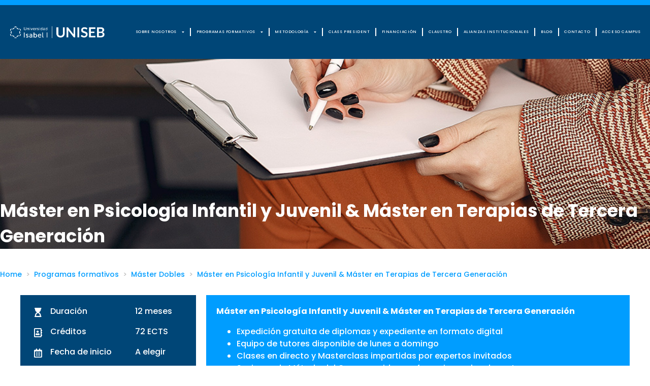

--- FILE ---
content_type: text/html; charset=UTF-8
request_url: https://iseb.es/programas-formativos/master-dobles/master-en-psicologia-infantil-y-juvenil-master-en-terapias-de-tercera-generacion/
body_size: 35855
content:
<!DOCTYPE html><html lang="es"><head >	<meta charset="UTF-8" />
	<meta name="viewport" content="width=device-width, initial-scale=1" />
	<meta name='robots' content='index, follow, max-image-preview:large, max-snippet:-1, max-video-preview:-1' />

	<!-- This site is optimized with the Yoast SEO plugin v23.7 - https://yoast.com/wordpress/plugins/seo/ -->
	<title>Máster en Psicología Infantil y Juvenil &amp; Máster en Terapias de Tercera Generación</title>
	<meta name="description" content="Descubre el Máster en Psicología Infantil y Juvenil &amp; Máster en Terapias de Tercera Generación de ISEB, te proporcionará las herramientas..." />
	<link rel="canonical" href="https://iseb.es/programas-formativos/master-dobles/master-en-psicologia-infantil-y-juvenil-master-en-terapias-de-tercera-generacion/" />
	<meta property="og:locale" content="es_ES" />
	<meta property="og:type" content="article" />
	<meta property="og:title" content="Máster en Psicología Infantil y Juvenil &amp; Máster en Terapias de Tercera Generación" />
	<meta property="og:description" content="Descubre el Máster en Psicología Infantil y Juvenil &amp; Máster en Terapias de Tercera Generación de ISEB, te proporcionará las herramientas..." />
	<meta property="og:url" content="https://iseb.es/programas-formativos/master-dobles/master-en-psicologia-infantil-y-juvenil-master-en-terapias-de-tercera-generacion/" />
	<meta property="og:site_name" content="ISEB" />
	<meta property="article:modified_time" content="2025-06-02T14:26:28+00:00" />
	<meta property="og:image" content="https://iseb.es/wp-content/uploads/2024/10/logo-ise-cuadrado.jpg" />
	<meta property="og:image:width" content="512" />
	<meta property="og:image:height" content="512" />
	<meta property="og:image:type" content="image/jpeg" />
	<meta name="twitter:card" content="summary_large_image" />
	<meta name="twitter:label1" content="Tiempo de lectura" />
	<meta name="twitter:data1" content="9 minutos" />
	<script type="application/ld+json" class="yoast-schema-graph">{"@context":"https://schema.org","@graph":[{"@type":"WebPage","@id":"https://iseb.es/programas-formativos/master-dobles/master-en-psicologia-infantil-y-juvenil-master-en-terapias-de-tercera-generacion/","url":"https://iseb.es/programas-formativos/master-dobles/master-en-psicologia-infantil-y-juvenil-master-en-terapias-de-tercera-generacion/","name":"Máster en Psicología Infantil y Juvenil & Máster en Terapias de Tercera Generación","isPartOf":{"@id":"https://iseb.es/#website"},"primaryImageOfPage":{"@id":"https://iseb.es/programas-formativos/master-dobles/master-en-psicologia-infantil-y-juvenil-master-en-terapias-de-tercera-generacion/#primaryimage"},"image":{"@id":"https://iseb.es/programas-formativos/master-dobles/master-en-psicologia-infantil-y-juvenil-master-en-terapias-de-tercera-generacion/#primaryimage"},"thumbnailUrl":"https://iseb.es/wp-content/uploads/2024/10/logo-ise-cuadrado.jpg","datePublished":"2021-03-28T19:25:35+00:00","dateModified":"2025-06-02T14:26:28+00:00","description":"Descubre el Máster en Psicología Infantil y Juvenil & Máster en Terapias de Tercera Generación de ISEB, te proporcionará las herramientas...","breadcrumb":{"@id":"https://iseb.es/programas-formativos/master-dobles/master-en-psicologia-infantil-y-juvenil-master-en-terapias-de-tercera-generacion/#breadcrumb"},"inLanguage":"es","potentialAction":[{"@type":"ReadAction","target":["https://iseb.es/programas-formativos/master-dobles/master-en-psicologia-infantil-y-juvenil-master-en-terapias-de-tercera-generacion/"]}]},{"@type":"ImageObject","inLanguage":"es","@id":"https://iseb.es/programas-formativos/master-dobles/master-en-psicologia-infantil-y-juvenil-master-en-terapias-de-tercera-generacion/#primaryimage","url":"https://iseb.es/wp-content/uploads/2024/10/logo-ise-cuadrado.jpg","contentUrl":"https://iseb.es/wp-content/uploads/2024/10/logo-ise-cuadrado.jpg","width":512,"height":512},{"@type":"BreadcrumbList","@id":"https://iseb.es/programas-formativos/master-dobles/master-en-psicologia-infantil-y-juvenil-master-en-terapias-de-tercera-generacion/#breadcrumb","itemListElement":[{"@type":"ListItem","position":1,"name":"Portada","item":"https://iseb.es/"},{"@type":"ListItem","position":2,"name":"Programas formativos","item":"https://iseb.es/programas-formativos/"},{"@type":"ListItem","position":3,"name":"Máster Dobles","item":"https://iseb.es/programas-formativos/master-dobles/"},{"@type":"ListItem","position":4,"name":"Máster en Psicología Infantil y Juvenil &#038; Máster en Terapias de Tercera Generación"}]},{"@type":"WebSite","@id":"https://iseb.es/#website","url":"https://iseb.es/","name":"ISEB","description":"Instituto Superior Europeo de Barcelona","alternateName":"ISEB","potentialAction":[{"@type":"SearchAction","target":{"@type":"EntryPoint","urlTemplate":"https://iseb.es/?s={search_term_string}"},"query-input":{"@type":"PropertyValueSpecification","valueRequired":true,"valueName":"search_term_string"}}],"inLanguage":"es"}]}</script>
	<!-- / Yoast SEO plugin. -->


<link rel='dns-prefetch' href='//www.googletagmanager.com' />
<link rel="alternate" type="application/rss+xml" title="ISEB &raquo; Feed" href="https://iseb.es/feed/" />
<link rel="alternate" type="application/rss+xml" title="ISEB &raquo; Feed de los comentarios" href="https://iseb.es/comments/feed/" />
<link rel="alternate" title="oEmbed (JSON)" type="application/json+oembed" href="https://iseb.es/wp-json/oembed/1.0/embed?url=https%3A%2F%2Fiseb.es%2Fprogramas-formativos%2Fmaster-dobles%2Fmaster-en-psicologia-infantil-y-juvenil-master-en-terapias-de-tercera-generacion%2F" />
<link rel="alternate" title="oEmbed (XML)" type="text/xml+oembed" href="https://iseb.es/wp-json/oembed/1.0/embed?url=https%3A%2F%2Fiseb.es%2Fprogramas-formativos%2Fmaster-dobles%2Fmaster-en-psicologia-infantil-y-juvenil-master-en-terapias-de-tercera-generacion%2F&#038;format=xml" />
<style id='wp-img-auto-sizes-contain-inline-css' type='text/css'>
img:is([sizes=auto i],[sizes^="auto," i]){contain-intrinsic-size:3000px 1500px}
/*# sourceURL=wp-img-auto-sizes-contain-inline-css */
</style>
<link rel='stylesheet' id='jupiterx-child-css' href='https://iseb.es/wp-content/themes/jupiterx-child/assets/css/style.css?ver=6.9' type='text/css' media='all' />
<style id='wp-emoji-styles-inline-css' type='text/css'>

	img.wp-smiley, img.emoji {
		display: inline !important;
		border: none !important;
		box-shadow: none !important;
		height: 1em !important;
		width: 1em !important;
		margin: 0 0.07em !important;
		vertical-align: -0.1em !important;
		background: none !important;
		padding: 0 !important;
	}
/*# sourceURL=wp-emoji-styles-inline-css */
</style>
<style id='classic-theme-styles-inline-css' type='text/css'>
/*! This file is auto-generated */
.wp-block-button__link{color:#fff;background-color:#32373c;border-radius:9999px;box-shadow:none;text-decoration:none;padding:calc(.667em + 2px) calc(1.333em + 2px);font-size:1.125em}.wp-block-file__button{background:#32373c;color:#fff;text-decoration:none}
/*# sourceURL=/wp-includes/css/classic-themes.min.css */
</style>
<link rel='stylesheet' id='ivory-search-styles-css' href='https://iseb.es/wp-content/plugins/add-search-to-menu/public/css/ivory-search.min.css?ver=5.5.7' type='text/css' media='all' />
<link rel='stylesheet' id='bwdiukx-ImageUnfold-plugin-main-css' href='https://iseb.es/wp-content/plugins/bwdiukx-image-unfold-kit/assets/public/css/main.css?ver=1.3' type='text/css' media='all' />
<link rel='stylesheet' id='jupiterx-popups-animation-css' href='https://iseb.es/wp-content/plugins/jupiterx-core/includes/extensions/raven/assets/lib/animate/animate.min.css?ver=3.0.0' type='text/css' media='all' />
<link rel='stylesheet' id='jupiterx-css' href='https://iseb.es/wp-content/uploads/jupiterx/compiler/jupiterx/style.css?ver=f6d9bdf' type='text/css' media='all' />
<link rel='stylesheet' id='jupiterx-elements-dynamic-styles-css' href='https://iseb.es/wp-content/uploads/jupiterx/compiler/jupiterx-elements-dynamic-styles/style.css?ver=2860cd7' type='text/css' media='all' />
<link rel='stylesheet' id='elementor-frontend-css' href='https://iseb.es/wp-content/plugins/elementor/assets/css/frontend.min.css?ver=3.24.8' type='text/css' media='all' />
<link rel='stylesheet' id='widget-nav-menu-css' href='https://iseb.es/wp-content/plugins/elementor-pro/assets/css/widget-nav-menu.min.css?ver=3.24.4' type='text/css' media='all' />
<link rel='stylesheet' id='widget-text-editor-css' href='https://iseb.es/wp-content/plugins/elementor/assets/css/widget-text-editor.min.css?ver=3.24.8' type='text/css' media='all' />
<link rel='stylesheet' id='widget-heading-css' href='https://iseb.es/wp-content/plugins/elementor/assets/css/widget-heading.min.css?ver=3.24.8' type='text/css' media='all' />
<link rel='stylesheet' id='widget-icon-list-css' href='https://iseb.es/wp-content/plugins/elementor/assets/css/widget-icon-list.min.css?ver=3.24.8' type='text/css' media='all' />
<link rel='stylesheet' id='widget-image-css' href='https://iseb.es/wp-content/plugins/elementor/assets/css/widget-image.min.css?ver=3.24.8' type='text/css' media='all' />
<link rel='stylesheet' id='elementor-icons-css' href='https://iseb.es/wp-content/plugins/elementor/assets/lib/eicons/css/elementor-icons.min.css?ver=5.31.0' type='text/css' media='all' />
<link rel='stylesheet' id='swiper-css' href='https://iseb.es/wp-content/plugins/elementor/assets/lib/swiper/v8/css/swiper.min.css?ver=8.4.5' type='text/css' media='all' />
<link rel='stylesheet' id='e-swiper-css' href='https://iseb.es/wp-content/plugins/elementor/assets/css/conditionals/e-swiper.min.css?ver=3.24.8' type='text/css' media='all' />
<link rel='stylesheet' id='font-awesome-css' href='https://iseb.es/wp-content/plugins/elementor/assets/lib/font-awesome/css/font-awesome.min.css?ver=4.7.0' type='text/css' media='all' />
<link rel='stylesheet' id='jupiterx-core-raven-frontend-css' href='https://iseb.es/wp-content/plugins/jupiterx-core/includes/extensions/raven/assets/css/frontend.min.css?ver=6.9' type='text/css' media='all' />
<link rel='stylesheet' id='elementor-post-335-css' href='https://iseb.es/wp-content/uploads/elementor/css/post-335.css?ver=1769101910' type='text/css' media='all' />
<link rel='stylesheet' id='elementor-pro-css' href='https://iseb.es/wp-content/plugins/elementor-pro/assets/css/frontend.min.css?ver=3.24.4' type='text/css' media='all' />
<link rel='stylesheet' id='flatpickr-css' href='https://iseb.es/wp-content/plugins/elementor/assets/lib/flatpickr/flatpickr.min.css?ver=4.1.4' type='text/css' media='all' />
<link rel='stylesheet' id='e-animation-pulse-grow-css' href='https://iseb.es/wp-content/plugins/elementor/assets/lib/animations/styles/e-animation-pulse-grow.min.css?ver=3.24.8' type='text/css' media='all' />
<link rel='stylesheet' id='elementor-post-1998-css' href='https://iseb.es/wp-content/uploads/elementor/css/post-1998.css?ver=1769103760' type='text/css' media='all' />
<link rel='stylesheet' id='elementor-post-144-css' href='https://iseb.es/wp-content/uploads/elementor/css/post-144.css?ver=1769101910' type='text/css' media='all' />
<link rel='stylesheet' id='elementor-post-137-css' href='https://iseb.es/wp-content/uploads/elementor/css/post-137.css?ver=1769101910' type='text/css' media='all' />
<link rel='stylesheet' id='elementor-post-8480-css' href='https://iseb.es/wp-content/uploads/elementor/css/post-8480.css?ver=1769101910' type='text/css' media='all' />
<link rel='stylesheet' id='jupiterx-post-1998-css' href='https://iseb.es/wp-content/uploads/jupiterx/compiler/jupiterx-post-1998/style.css?ver=13c2f22' type='text/css' media='all' />
<link rel='stylesheet' id='google-fonts-1-css' href='https://fonts.googleapis.com/css?family=Poppins%3A100%2C100italic%2C200%2C200italic%2C300%2C300italic%2C400%2C400italic%2C500%2C500italic%2C600%2C600italic%2C700%2C700italic%2C800%2C800italic%2C900%2C900italic&#038;display=auto&#038;ver=6.9' type='text/css' media='all' />
<link rel='stylesheet' id='elementor-icons-shared-0-css' href='https://iseb.es/wp-content/plugins/elementor/assets/lib/font-awesome/css/fontawesome.min.css?ver=5.15.3' type='text/css' media='all' />
<link rel='stylesheet' id='elementor-icons-fa-solid-css' href='https://iseb.es/wp-content/plugins/elementor/assets/lib/font-awesome/css/solid.min.css?ver=5.15.3' type='text/css' media='all' />
<link rel='stylesheet' id='elementor-icons-fa-regular-css' href='https://iseb.es/wp-content/plugins/elementor/assets/lib/font-awesome/css/regular.min.css?ver=5.15.3' type='text/css' media='all' />
<link rel='stylesheet' id='elementor-icons-fa-brands-css' href='https://iseb.es/wp-content/plugins/elementor/assets/lib/font-awesome/css/brands.min.css?ver=5.15.3' type='text/css' media='all' />
<link rel="preconnect" href="https://fonts.gstatic.com/" crossorigin><script type="text/javascript" src="https://iseb.es/wp-includes/js/jquery/jquery.min.js?ver=3.7.1" id="jquery-core-js"></script>
<script type="text/javascript" src="https://iseb.es/wp-includes/js/jquery/jquery-migrate.min.js?ver=3.4.1" id="jquery-migrate-js"></script>
<script type="text/javascript" src="https://iseb.es/wp-content/themes/jupiterx/lib/assets/dist/js/utils.min.js?ver=3.0.0" id="jupiterx-utils-js"></script>
<link rel="https://api.w.org/" href="https://iseb.es/wp-json/" /><link rel="alternate" title="JSON" type="application/json" href="https://iseb.es/wp-json/wp/v2/pages/1998" /><link rel="EditURI" type="application/rsd+xml" title="RSD" href="https://iseb.es/xmlrpc.php?rsd" />
<meta name="generator" content="WordPress 6.9" />
<link rel='shortlink' href='https://iseb.es/?p=1998' />
<script type="text/javascript">var ajaxurl = "https://iseb.es/wp-admin/admin-ajax.php";</script><meta name="generator" content="Site Kit by Google 1.138.0" /><meta name="generator" content="Elementor 3.24.8; features: additional_custom_breakpoints; settings: css_print_method-external, google_font-enabled, font_display-auto">
<style>
	.small-text{
		font-size:18px;
	}


</style>
<meta name="google-site-verification" content="IblAtVYLbQ2zON8Ktam83YM0Gheb9sEzg_1wlPAyzB8" />
<!-- Google Tag Manager -->
<script>(function(w,d,s,l,i){w[l]=w[l]||[];w[l].push({'gtm.start':
new Date().getTime(),event:'gtm.js'});var f=d.getElementsByTagName(s)[0],
j=d.createElement(s),dl=l!='dataLayer'?'&l='+l:'';j.async=true;j.src=
'https://www.googletagmanager.com/gtm.js?id='+i+dl;f.parentNode.insertBefore(j,f);
})(window,document,'script','dataLayer','GTM-MWPK94NH');</script>
<!-- End Google Tag Manager -->
<style>
	/* PAGINA LINKS ORIGINAL*/
	.elementor-page-25193 .elementor-accordion .elementor-tab-title{
		
		border-radius:45px;
	}
	
	
	/* PAGINA LINKS USD*/
	
	.elementor-page-26202  .elementor-accordion .elementor-tab-title{
		
		border-radius:45px;
	}
		/* PAGINA LINKS COP*/
		.elementor-page-26236  .elementor-accordion .elementor-tab-title{
		
		border-radius:45px;
	}
	
		/* PAGINA LINKS MXN*/
		.elementor-page-26271  .elementor-accordion .elementor-tab-title{
		
		border-radius:45px;
	}
	
			/* PAGINA LINKS CLP*/
		.elementor-page-26344  .elementor-accordion .elementor-tab-title{
		
		border-radius:45px;
	}
	
	.elementor-accordion .elementor-accordion-item{
		margin-bottom:10px;
		background-color:#FAFAFA;
		border-radius:45px;
	}

	.list-btn a.elementor-button {
		color: #191919 !important;
    font-weight: 700;
    background-color: #c3c3c3 !important;
    border: solid 2px #009DFF !important;
    border-radius: 50px !important;
    border-width: 1px 4px 4px 1px !important;
	}
	.sml-txt{
		font-size:15px;
	}
	
	@media(max-width:485px){
			.list-btn a.elementor-button {
		padding:10px 30px 10px 30px !important;
		}
	}
	
	.elementor-32443 .elementor-element.elementor-element-65c4511 .elementor-tab-title {border-radius:45px;}
	.elementor-32469 .elementor-element.elementor-element-669f18d2 .elementor-tab-title {border-radius:45px;}
	.elementor-33583 .elementor-element.elementor-element-669f18d2 .elementor-tab-title {border-radius:25px;}

</style>
<style type="text/css">.recentcomments a{display:inline !important;padding:0 !important;margin:0 !important;}</style>			<style>
				.e-con.e-parent:nth-of-type(n+4):not(.e-lazyloaded):not(.e-no-lazyload),
				.e-con.e-parent:nth-of-type(n+4):not(.e-lazyloaded):not(.e-no-lazyload) * {
					background-image: none !important;
				}
				@media screen and (max-height: 1024px) {
					.e-con.e-parent:nth-of-type(n+3):not(.e-lazyloaded):not(.e-no-lazyload),
					.e-con.e-parent:nth-of-type(n+3):not(.e-lazyloaded):not(.e-no-lazyload) * {
						background-image: none !important;
					}
				}
				@media screen and (max-height: 640px) {
					.e-con.e-parent:nth-of-type(n+2):not(.e-lazyloaded):not(.e-no-lazyload),
					.e-con.e-parent:nth-of-type(n+2):not(.e-lazyloaded):not(.e-no-lazyload) * {
						background-image: none !important;
					}
				}
			</style>
			<link rel="icon" href="https://iseb.es/wp-content/uploads/2023/03/cropped-iseb-favicon-32x32.jpg" sizes="32x32" />
<link rel="icon" href="https://iseb.es/wp-content/uploads/2023/03/cropped-iseb-favicon-192x192.jpg" sizes="192x192" />
<link rel="apple-touch-icon" href="https://iseb.es/wp-content/uploads/2023/03/cropped-iseb-favicon-180x180.jpg" />
<meta name="msapplication-TileImage" content="https://iseb.es/wp-content/uploads/2023/03/cropped-iseb-favicon-270x270.jpg" />
		<style type="text/css" id="wp-custom-css">
			body .jupiterx-site {
    font-family: "Poppins", Arial, sans-serif, "Apple Color Emoji", "Segoe UI Emoji", "Segoe UI Symbol";
}

a.raven-menu-item.raven-link-item
{    border-bottom: 4px solid #004677;
}

.elementor-144 .elementor-element.elementor-element-4a1180d .raven-nav-menu-main .raven-nav-menu > li > a.raven-menu-item-active, .elementor-144 .elementor-element.elementor-element-4a1180d .raven-nav-menu-main .raven-nav-menu > li:not(.current-menu-parent):not(.current-menu-ancestor) > a.raven-menu-item:hover:not(.raven-menu-item-active){    border-bottom: 4px solid #009dff;
}

.elementor-144 .elementor-element.elementor-element-4a1180d .raven-nav-menu-horizontal .raven-nav-menu > li{
    padding: 0px 10px;
}

.elementor-section.elementor-section-boxed > .elementor-container {
    max-width: 1320px;
}

@media only screen  and (max-width: 1489px) and (min-width: 1118px){
.elementor-144 .elementor-element.elementor-element-4a1180d .raven-nav-menu-main .raven-nav-menu > li > a.raven-menu-item {
		font-size: 13px;
	    padding: 1px 2px 1px 2px;
}
	
	.elementor-144 .elementor-element.elementor-element-4a1180d .raven-nav-menu-horizontal .raven-nav-menu > li{
		padding: 0px 10px;
	}
}

@media only screen  and (max-width: 1118px) and (min-width: 1025px){
.elementor-144 .elementor-element.elementor-element-4a1180d .raven-nav-menu-main .raven-nav-menu > li > a.raven-menu-item {
	font-size: 10px;
	    padding: 1px 2px 1px 2px;
}
	
	.elementor-144 .elementor-element.elementor-element-4a1180d .raven-nav-menu-horizontal .raven-nav-menu > li{
		padding: 0px 10px;
	}
}

.elementor-46 .elementor-element.elementor-element-142569b > .elementor-background-overlay {
    background-image: url(https://iseb.es/wp-content/uploads/2024/07/Logo-ISABEL-I-mini-02.png);
    opacity: 1;
	background-color: transparent;
    background-position: 99% 10%;
    background-repeat: no-repeat;
}

@media only screen  and (max-width: 1025px) and (min-width: 767px){
	.elementor-46 .elementor-element.elementor-element-142569b > .elementor-background-overlay {
    background-image: url(https://iseb.es/wp-content/uploads/2024/07/Logo-ISABEL-I-mini-02.png);
    opacity: 1;
	background-color: transparent;
    background-position: 99% 10%;
    background-repeat: no-repeat;
}
}

@media only screen  and (max-width: 766px) {
	.elementor-46 .elementor-element.elementor-element-142569b > .elementor-background-overlay {
    background-image: url(https://iseb.es/wp-content/uploads/2024/07/Logo-ISABEL-I-mini-02.png);
    opacity: 1;
	background-color: transparent;
    background-position: 97% 4%;
    background-repeat: no-repeat;
}
}

#cabeceraseccion > .elementor-background-overlay {
    background-image: url(https://iseb.es/wp-content/uploads/2024/07/Logo-ISABEL-I-mini-02.png);
    opacity: 1;
    background-color: transparent;
    background-position: 99% 10%;
    background-repeat: no-repeat;
}

@media only screen  and (max-width: 1025px) and (min-width: 767px){
#cabeceraseccion > .elementor-background-overlay {
    background-image: url(https://iseb.es/wp-content/uploads/2024/07/Logo-ISABEL-I-mini-02.png);
    opacity: 1;
	background-color: transparent;
    background-position: 99% 10%;
    background-repeat: no-repeat;
}
}

@media only screen  and (max-width: 766px) {
#cabeceraseccion > .elementor-background-overlay {
    background-image: url(https://iseb.es/wp-content/uploads/2024/07/Logo-ISABEL-I-mini-02.png);
    opacity: 1;
	background-color: transparent;
    background-position: 97% 4%;
    background-repeat: no-repeat;
}
}

.container-fluid {
    padding-right: 0px!important;
    padding-left: 0px!important;
}

.jupiterx-main-header:not(.jupiterx-main-header-custom) {
padding-bottom: 0rem!important;
}

a.programasfooter:hover {
    color: #fff!important;
}

.is-form-style input.is-search-input {
	height: 55px;
font-family: 'Poppins';
    font-weight: 600;
    font-size: 15px!important;}

.is-form-style input.is-search-submit, .is-search-icon {
	height: 55px;
margin: -10px 0px;}

.is-form-id-2351 .is-search-submit:focus, .is-form-id-2351 .is-search-submit:hover, .is-form-id-2351 .is-search-submit, .is-form-id-2351 .is-search-icon {
    border-radius: 0px 5px 5px 0px;
}

.is-search-icon {
    width: 45px;
    padding-top: 15px!important;
}

.is-form-style.is-form-style-3 input.is-search-input {
    border-radius: 5px 0px 0px 5px;
}

.bolametodo {
    font-size: 45px;
    color: #009dff;
    text-align: center;
    line-height: 28px;
    width: 100%;
    display: block;
}

.elementor-accordion .elementor-accordion-item:first-child {
display: none;
}

.raven-tabs-vertical .raven-tabs-desktop-title.raven-tabs-active {
    border-right: 5px solid #009dff!important;
}

.elementor-element.elementor-element-1e0915c .raven-tabs-card .raven-tabs-title, .elementor-element.elementor-global-2388 .raven-tabs-card .raven-tabs-title {
    border-bottom: #fff;
    border-top: #fff;
    border-left: #fff;
}

.elementor-element.elementor-element-1e0915c .raven-tabs-content, .elementor-element.elementor-global-2388 .raven-tabs-content{
    border-top: #fff;
    border-right: #fff;
    border-bottom: #ffff;
}

.elementor-element.elementor-element-1e0915c .raven-tabs-title, .elementor-element.elementor-global-2388 .raven-tabs-card .raven-tabs-title {
    justify-content: left!important;
}

.formhtml{
	display:none;
}

@media (min-width: 768px){
.elementor-144 .elementor-element.elementor-element-8c37fe9 {
    width: 10%!important;
}}

section#cabeceraseccion {
    padding: 370px 0px 0px 0px!important;
}

/*Millennials - Javi*/
.formFieldWrapper > .zfCusCheckbox .customCheckBox input[type="checkbox"] + .cusChoiceLabel::before {
    border-color: #ffffff !important;
}
.formFieldWrapper > .zfCusCheckbox .customCheckBox input[type="checkbox"]:checked + .cusChoiceLabel::after {
    border-bottom-color: #ffffff;
    border-right-color: #ffffff;
}		</style>
					<style type="text/css">
					.is-form-id-16165 .is-search-submit:focus,
			.is-form-id-16165 .is-search-submit:hover,
			.is-form-id-16165 .is-search-submit,
            .is-form-id-16165 .is-search-icon {
			color: #ffffff !important;            background-color: #009dff !important;            			}
                        	.is-form-id-16165 .is-search-submit path {
					fill: #ffffff !important;            	}
            			</style>
					<style type="text/css">
					.is-form-id-2351 .is-search-submit:focus,
			.is-form-id-2351 .is-search-submit:hover,
			.is-form-id-2351 .is-search-submit,
            .is-form-id-2351 .is-search-icon {
			color: #ffffff !important;            background-color: #004677 !important;            border-color: #004677 !important;			}
                        	.is-form-id-2351 .is-search-submit path {
					fill: #ffffff !important;            	}
            			.is-form-id-2351 .is-search-input::-webkit-input-placeholder {
			    color: #dddddd !important;
			}
			.is-form-id-2351 .is-search-input:-moz-placeholder {
			    color: #dddddd !important;
			    opacity: 1;
			}
			.is-form-id-2351 .is-search-input::-moz-placeholder {
			    color: #dddddd !important;
			    opacity: 1;
			}
			.is-form-id-2351 .is-search-input:-ms-input-placeholder {
			    color: #dddddd !important;
			}
                        			.is-form-style-1.is-form-id-2351 .is-search-input:focus,
			.is-form-style-1.is-form-id-2351 .is-search-input:hover,
			.is-form-style-1.is-form-id-2351 .is-search-input,
			.is-form-style-2.is-form-id-2351 .is-search-input:focus,
			.is-form-style-2.is-form-id-2351 .is-search-input:hover,
			.is-form-style-2.is-form-id-2351 .is-search-input,
			.is-form-style-3.is-form-id-2351 .is-search-input:focus,
			.is-form-style-3.is-form-id-2351 .is-search-input:hover,
			.is-form-style-3.is-form-id-2351 .is-search-input,
			.is-form-id-2351 .is-search-input:focus,
			.is-form-id-2351 .is-search-input:hover,
			.is-form-id-2351 .is-search-input {
                                color: #dddddd !important;                                border-color: #009dff !important;                                background-color: #009dff !important;			}
                        			</style>
		<style id="wpforms-css-vars-root">
				:root {
					--wpforms-field-border-radius: 3px;
--wpforms-field-border-style: solid;
--wpforms-field-border-size: 1px;
--wpforms-field-background-color: #ffffff;
--wpforms-field-border-color: rgba( 0, 0, 0, 0.25 );
--wpforms-field-border-color-spare: rgba( 0, 0, 0, 0.25 );
--wpforms-field-text-color: rgba( 0, 0, 0, 0.7 );
--wpforms-field-menu-color: #ffffff;
--wpforms-label-color: rgba( 0, 0, 0, 0.85 );
--wpforms-label-sublabel-color: rgba( 0, 0, 0, 0.55 );
--wpforms-label-error-color: #d63637;
--wpforms-button-border-radius: 3px;
--wpforms-button-border-style: none;
--wpforms-button-border-size: 1px;
--wpforms-button-background-color: #066aab;
--wpforms-button-border-color: #066aab;
--wpforms-button-text-color: #ffffff;
--wpforms-page-break-color: #066aab;
--wpforms-background-image: none;
--wpforms-background-position: center center;
--wpforms-background-repeat: no-repeat;
--wpforms-background-size: cover;
--wpforms-background-width: 100px;
--wpforms-background-height: 100px;
--wpforms-background-color: rgba( 0, 0, 0, 0 );
--wpforms-background-url: none;
--wpforms-container-padding: 0px;
--wpforms-container-border-style: none;
--wpforms-container-border-width: 1px;
--wpforms-container-border-color: #000000;
--wpforms-container-border-radius: 3px;
--wpforms-field-size-input-height: 43px;
--wpforms-field-size-input-spacing: 15px;
--wpforms-field-size-font-size: 16px;
--wpforms-field-size-line-height: 19px;
--wpforms-field-size-padding-h: 14px;
--wpforms-field-size-checkbox-size: 16px;
--wpforms-field-size-sublabel-spacing: 5px;
--wpforms-field-size-icon-size: 1;
--wpforms-label-size-font-size: 16px;
--wpforms-label-size-line-height: 19px;
--wpforms-label-size-sublabel-font-size: 14px;
--wpforms-label-size-sublabel-line-height: 17px;
--wpforms-button-size-font-size: 17px;
--wpforms-button-size-height: 41px;
--wpforms-button-size-padding-h: 15px;
--wpforms-button-size-margin-top: 10px;
--wpforms-container-shadow-size-box-shadow: none;

				}
			</style><style id='global-styles-inline-css' type='text/css'>
:root{--wp--preset--aspect-ratio--square: 1;--wp--preset--aspect-ratio--4-3: 4/3;--wp--preset--aspect-ratio--3-4: 3/4;--wp--preset--aspect-ratio--3-2: 3/2;--wp--preset--aspect-ratio--2-3: 2/3;--wp--preset--aspect-ratio--16-9: 16/9;--wp--preset--aspect-ratio--9-16: 9/16;--wp--preset--color--black: #000000;--wp--preset--color--cyan-bluish-gray: #abb8c3;--wp--preset--color--white: #ffffff;--wp--preset--color--pale-pink: #f78da7;--wp--preset--color--vivid-red: #cf2e2e;--wp--preset--color--luminous-vivid-orange: #ff6900;--wp--preset--color--luminous-vivid-amber: #fcb900;--wp--preset--color--light-green-cyan: #7bdcb5;--wp--preset--color--vivid-green-cyan: #00d084;--wp--preset--color--pale-cyan-blue: #8ed1fc;--wp--preset--color--vivid-cyan-blue: #0693e3;--wp--preset--color--vivid-purple: #9b51e0;--wp--preset--gradient--vivid-cyan-blue-to-vivid-purple: linear-gradient(135deg,rgb(6,147,227) 0%,rgb(155,81,224) 100%);--wp--preset--gradient--light-green-cyan-to-vivid-green-cyan: linear-gradient(135deg,rgb(122,220,180) 0%,rgb(0,208,130) 100%);--wp--preset--gradient--luminous-vivid-amber-to-luminous-vivid-orange: linear-gradient(135deg,rgb(252,185,0) 0%,rgb(255,105,0) 100%);--wp--preset--gradient--luminous-vivid-orange-to-vivid-red: linear-gradient(135deg,rgb(255,105,0) 0%,rgb(207,46,46) 100%);--wp--preset--gradient--very-light-gray-to-cyan-bluish-gray: linear-gradient(135deg,rgb(238,238,238) 0%,rgb(169,184,195) 100%);--wp--preset--gradient--cool-to-warm-spectrum: linear-gradient(135deg,rgb(74,234,220) 0%,rgb(151,120,209) 20%,rgb(207,42,186) 40%,rgb(238,44,130) 60%,rgb(251,105,98) 80%,rgb(254,248,76) 100%);--wp--preset--gradient--blush-light-purple: linear-gradient(135deg,rgb(255,206,236) 0%,rgb(152,150,240) 100%);--wp--preset--gradient--blush-bordeaux: linear-gradient(135deg,rgb(254,205,165) 0%,rgb(254,45,45) 50%,rgb(107,0,62) 100%);--wp--preset--gradient--luminous-dusk: linear-gradient(135deg,rgb(255,203,112) 0%,rgb(199,81,192) 50%,rgb(65,88,208) 100%);--wp--preset--gradient--pale-ocean: linear-gradient(135deg,rgb(255,245,203) 0%,rgb(182,227,212) 50%,rgb(51,167,181) 100%);--wp--preset--gradient--electric-grass: linear-gradient(135deg,rgb(202,248,128) 0%,rgb(113,206,126) 100%);--wp--preset--gradient--midnight: linear-gradient(135deg,rgb(2,3,129) 0%,rgb(40,116,252) 100%);--wp--preset--font-size--small: 13px;--wp--preset--font-size--medium: 20px;--wp--preset--font-size--large: 36px;--wp--preset--font-size--x-large: 42px;--wp--preset--spacing--20: 0.44rem;--wp--preset--spacing--30: 0.67rem;--wp--preset--spacing--40: 1rem;--wp--preset--spacing--50: 1.5rem;--wp--preset--spacing--60: 2.25rem;--wp--preset--spacing--70: 3.38rem;--wp--preset--spacing--80: 5.06rem;--wp--preset--shadow--natural: 6px 6px 9px rgba(0, 0, 0, 0.2);--wp--preset--shadow--deep: 12px 12px 50px rgba(0, 0, 0, 0.4);--wp--preset--shadow--sharp: 6px 6px 0px rgba(0, 0, 0, 0.2);--wp--preset--shadow--outlined: 6px 6px 0px -3px rgb(255, 255, 255), 6px 6px rgb(0, 0, 0);--wp--preset--shadow--crisp: 6px 6px 0px rgb(0, 0, 0);}:where(.is-layout-flex){gap: 0.5em;}:where(.is-layout-grid){gap: 0.5em;}body .is-layout-flex{display: flex;}.is-layout-flex{flex-wrap: wrap;align-items: center;}.is-layout-flex > :is(*, div){margin: 0;}body .is-layout-grid{display: grid;}.is-layout-grid > :is(*, div){margin: 0;}:where(.wp-block-columns.is-layout-flex){gap: 2em;}:where(.wp-block-columns.is-layout-grid){gap: 2em;}:where(.wp-block-post-template.is-layout-flex){gap: 1.25em;}:where(.wp-block-post-template.is-layout-grid){gap: 1.25em;}.has-black-color{color: var(--wp--preset--color--black) !important;}.has-cyan-bluish-gray-color{color: var(--wp--preset--color--cyan-bluish-gray) !important;}.has-white-color{color: var(--wp--preset--color--white) !important;}.has-pale-pink-color{color: var(--wp--preset--color--pale-pink) !important;}.has-vivid-red-color{color: var(--wp--preset--color--vivid-red) !important;}.has-luminous-vivid-orange-color{color: var(--wp--preset--color--luminous-vivid-orange) !important;}.has-luminous-vivid-amber-color{color: var(--wp--preset--color--luminous-vivid-amber) !important;}.has-light-green-cyan-color{color: var(--wp--preset--color--light-green-cyan) !important;}.has-vivid-green-cyan-color{color: var(--wp--preset--color--vivid-green-cyan) !important;}.has-pale-cyan-blue-color{color: var(--wp--preset--color--pale-cyan-blue) !important;}.has-vivid-cyan-blue-color{color: var(--wp--preset--color--vivid-cyan-blue) !important;}.has-vivid-purple-color{color: var(--wp--preset--color--vivid-purple) !important;}.has-black-background-color{background-color: var(--wp--preset--color--black) !important;}.has-cyan-bluish-gray-background-color{background-color: var(--wp--preset--color--cyan-bluish-gray) !important;}.has-white-background-color{background-color: var(--wp--preset--color--white) !important;}.has-pale-pink-background-color{background-color: var(--wp--preset--color--pale-pink) !important;}.has-vivid-red-background-color{background-color: var(--wp--preset--color--vivid-red) !important;}.has-luminous-vivid-orange-background-color{background-color: var(--wp--preset--color--luminous-vivid-orange) !important;}.has-luminous-vivid-amber-background-color{background-color: var(--wp--preset--color--luminous-vivid-amber) !important;}.has-light-green-cyan-background-color{background-color: var(--wp--preset--color--light-green-cyan) !important;}.has-vivid-green-cyan-background-color{background-color: var(--wp--preset--color--vivid-green-cyan) !important;}.has-pale-cyan-blue-background-color{background-color: var(--wp--preset--color--pale-cyan-blue) !important;}.has-vivid-cyan-blue-background-color{background-color: var(--wp--preset--color--vivid-cyan-blue) !important;}.has-vivid-purple-background-color{background-color: var(--wp--preset--color--vivid-purple) !important;}.has-black-border-color{border-color: var(--wp--preset--color--black) !important;}.has-cyan-bluish-gray-border-color{border-color: var(--wp--preset--color--cyan-bluish-gray) !important;}.has-white-border-color{border-color: var(--wp--preset--color--white) !important;}.has-pale-pink-border-color{border-color: var(--wp--preset--color--pale-pink) !important;}.has-vivid-red-border-color{border-color: var(--wp--preset--color--vivid-red) !important;}.has-luminous-vivid-orange-border-color{border-color: var(--wp--preset--color--luminous-vivid-orange) !important;}.has-luminous-vivid-amber-border-color{border-color: var(--wp--preset--color--luminous-vivid-amber) !important;}.has-light-green-cyan-border-color{border-color: var(--wp--preset--color--light-green-cyan) !important;}.has-vivid-green-cyan-border-color{border-color: var(--wp--preset--color--vivid-green-cyan) !important;}.has-pale-cyan-blue-border-color{border-color: var(--wp--preset--color--pale-cyan-blue) !important;}.has-vivid-cyan-blue-border-color{border-color: var(--wp--preset--color--vivid-cyan-blue) !important;}.has-vivid-purple-border-color{border-color: var(--wp--preset--color--vivid-purple) !important;}.has-vivid-cyan-blue-to-vivid-purple-gradient-background{background: var(--wp--preset--gradient--vivid-cyan-blue-to-vivid-purple) !important;}.has-light-green-cyan-to-vivid-green-cyan-gradient-background{background: var(--wp--preset--gradient--light-green-cyan-to-vivid-green-cyan) !important;}.has-luminous-vivid-amber-to-luminous-vivid-orange-gradient-background{background: var(--wp--preset--gradient--luminous-vivid-amber-to-luminous-vivid-orange) !important;}.has-luminous-vivid-orange-to-vivid-red-gradient-background{background: var(--wp--preset--gradient--luminous-vivid-orange-to-vivid-red) !important;}.has-very-light-gray-to-cyan-bluish-gray-gradient-background{background: var(--wp--preset--gradient--very-light-gray-to-cyan-bluish-gray) !important;}.has-cool-to-warm-spectrum-gradient-background{background: var(--wp--preset--gradient--cool-to-warm-spectrum) !important;}.has-blush-light-purple-gradient-background{background: var(--wp--preset--gradient--blush-light-purple) !important;}.has-blush-bordeaux-gradient-background{background: var(--wp--preset--gradient--blush-bordeaux) !important;}.has-luminous-dusk-gradient-background{background: var(--wp--preset--gradient--luminous-dusk) !important;}.has-pale-ocean-gradient-background{background: var(--wp--preset--gradient--pale-ocean) !important;}.has-electric-grass-gradient-background{background: var(--wp--preset--gradient--electric-grass) !important;}.has-midnight-gradient-background{background: var(--wp--preset--gradient--midnight) !important;}.has-small-font-size{font-size: var(--wp--preset--font-size--small) !important;}.has-medium-font-size{font-size: var(--wp--preset--font-size--medium) !important;}.has-large-font-size{font-size: var(--wp--preset--font-size--large) !important;}.has-x-large-font-size{font-size: var(--wp--preset--font-size--x-large) !important;}
/*# sourceURL=global-styles-inline-css */
</style>
<link rel='stylesheet' id='font-awesome-5-all-css' href='https://iseb.es/wp-content/plugins/elementor/assets/lib/font-awesome/css/all.min.css?ver=3.24.8' type='text/css' media='all' />
<link rel='stylesheet' id='font-awesome-4-shim-css' href='https://iseb.es/wp-content/plugins/elementor/assets/lib/font-awesome/css/v4-shims.min.css?ver=3.24.8' type='text/css' media='all' />
</head><body class="wp-singular page-template page-template-elementor_header_footer page page-id-1998 page-child parent-pageid-1084 wp-theme-jupiterx wp-child-theme-jupiterx-child no-js jupiterx elementor-default elementor-template-full-width elementor-kit-335 elementor-page elementor-page-1998 jupiterx-header-sticky jupiterx-header-overlapped jupiterx-header-overlapped-tablet jupiterx-header-overlapped-mobile" itemscope="itemscope" itemtype="http://schema.org/WebPage"><!-- Google Tag Manager (noscript) -->
<noscript><iframe src="https://www.googletagmanager.com/ns.html?id=GTM-MWPK94NH"
height="0" width="0" style="display:none;visibility:hidden"></iframe></noscript>
<!-- End Google Tag Manager (noscript) -->
<a class="jupiterx-a11y jupiterx-a11y-skip-navigation-link" href="#jupiterx-main">Skip to content</a><div class="jupiterx-site"><header class="jupiterx-header jupiterx-header-custom" data-jupiterx-settings="{&quot;breakpoint&quot;:&quot;767.98&quot;,&quot;template&quot;:&quot;144&quot;,&quot;behavior&quot;:&quot;sticky&quot;,&quot;offset&quot;:&quot;500&quot;,&quot;overlap&quot;:&quot;desktop,tablet,mobile&quot;}" role="banner" itemscope="itemscope" itemtype="http://schema.org/WPHeader">		<div data-elementor-type="header" data-elementor-id="144" class="elementor elementor-144 elementor-location-header" data-elementor-post-type="elementor_library">
					<section class="elementor-section elementor-top-section elementor-element elementor-element-fbf0259 elementor-section-full_width elementor-section-height-default elementor-section-height-default" data-id="fbf0259" data-element_type="section" data-settings="{&quot;jet_parallax_layout_list&quot;:[{&quot;jet_parallax_layout_image&quot;:{&quot;url&quot;:&quot;&quot;,&quot;id&quot;:&quot;&quot;,&quot;size&quot;:&quot;&quot;},&quot;_id&quot;:&quot;ca9e76d&quot;,&quot;jet_parallax_layout_speed&quot;:{&quot;unit&quot;:&quot;%&quot;,&quot;size&quot;:&quot;50&quot;,&quot;sizes&quot;:[]},&quot;jet_parallax_layout_bg_x&quot;:&quot;50&quot;,&quot;jet_parallax_layout_bg_y&quot;:&quot;50&quot;,&quot;jet_parallax_layout_image_tablet&quot;:{&quot;url&quot;:&quot;&quot;,&quot;id&quot;:&quot;&quot;,&quot;size&quot;:&quot;&quot;},&quot;jet_parallax_layout_image_mobile&quot;:{&quot;url&quot;:&quot;&quot;,&quot;id&quot;:&quot;&quot;,&quot;size&quot;:&quot;&quot;},&quot;jet_parallax_layout_type&quot;:&quot;scroll&quot;,&quot;jet_parallax_layout_direction&quot;:null,&quot;jet_parallax_layout_fx_direction&quot;:null,&quot;jet_parallax_layout_z_index&quot;:&quot;&quot;,&quot;jet_parallax_layout_bg_x_tablet&quot;:&quot;&quot;,&quot;jet_parallax_layout_bg_x_mobile&quot;:&quot;&quot;,&quot;jet_parallax_layout_bg_y_tablet&quot;:&quot;&quot;,&quot;jet_parallax_layout_bg_y_mobile&quot;:&quot;&quot;,&quot;jet_parallax_layout_bg_size&quot;:&quot;auto&quot;,&quot;jet_parallax_layout_bg_size_tablet&quot;:&quot;&quot;,&quot;jet_parallax_layout_bg_size_mobile&quot;:&quot;&quot;,&quot;jet_parallax_layout_animation_prop&quot;:&quot;transform&quot;,&quot;jet_parallax_layout_on&quot;:[&quot;desktop&quot;,&quot;tablet&quot;]}],&quot;background_background&quot;:&quot;classic&quot;}">
							<div class="elementor-background-overlay"></div>
							<div class="elementor-container elementor-column-gap-no">
					<div class="elementor-column elementor-col-50 elementor-top-column elementor-element elementor-element-6c86533" data-id="6c86533" data-element_type="column">
			<div class="elementor-widget-wrap elementor-element-populated">
						<div class="elementor-element elementor-element-bd57634 elementor-widget elementor-widget-raven-site-logo" data-id="bd57634" data-element_type="widget" data-widget_type="raven-site-logo.default">
				<div class="elementor-widget-container">
					<div class="raven-widget-wrapper">
			<div class="raven-site-logo raven-site-logo-customizer">
									<a class="raven-site-logo-link" href="https://iseb.es">
								<picture><img src="https://iseb.es/wp-content/uploads/2025/07/logo-uniseb-m-white.png" alt="ISEB" data-no-lazy="1" /></picture>									</a>
							</div>
		</div>
				</div>
				</div>
					</div>
		</div>
				<div class="elementor-column elementor-col-50 elementor-top-column elementor-element elementor-element-acc5eb8 raven-column-flex-end raven-column-flex-horizontal" data-id="acc5eb8" data-element_type="column">
			<div class="elementor-widget-wrap elementor-element-populated">
						<div class="elementor-element elementor-element-2e8feaa elementor-nav-menu--stretch elementor-nav-menu--dropdown-tablet elementor-nav-menu__text-align-aside elementor-nav-menu--toggle elementor-nav-menu--burger elementor-widget elementor-widget-nav-menu" data-id="2e8feaa" data-element_type="widget" data-settings="{&quot;full_width&quot;:&quot;stretch&quot;,&quot;layout&quot;:&quot;horizontal&quot;,&quot;submenu_icon&quot;:{&quot;value&quot;:&quot;&lt;i class=\&quot;fas fa-caret-down\&quot;&gt;&lt;\/i&gt;&quot;,&quot;library&quot;:&quot;fa-solid&quot;},&quot;toggle&quot;:&quot;burger&quot;}" data-widget_type="nav-menu.default">
				<div class="elementor-widget-container">
						<nav aria-label="Menú" class="elementor-nav-menu--main elementor-nav-menu__container elementor-nav-menu--layout-horizontal e--pointer-underline e--animation-slide">
				<ul id="menu-1-2e8feaa" class="elementor-nav-menu"><li class="menu-item menu-item-type-custom menu-item-object-custom menu-item-has-children menu-item-24005"><a href="#" class="elementor-item elementor-item-anchor">SOBRE NOSOTROS</a>
<ul class="sub-menu elementor-nav-menu--dropdown">
	<li class="menu-item menu-item-type-post_type menu-item-object-page menu-item-1047"><a href="https://iseb.es/sobre-iseb/" class="elementor-sub-item">SOBRE ISEB</a></li>
	<li class="menu-item menu-item-type-post_type menu-item-object-page menu-item-24010"><a href="https://iseb.es/sobre-uniseb/" class="elementor-sub-item">SOBRE UNISEB</a></li>
</ul>
</li>
<li class="menu-item menu-item-type-custom menu-item-object-custom menu-item-has-children menu-item-24006"><a href="#" class="elementor-item elementor-item-anchor">PROGRAMAS FORMATIVOS</a>
<ul class="sub-menu elementor-nav-menu--dropdown">
	<li class="menu-item menu-item-type-post_type menu-item-object-page current-page-ancestor menu-item-1385"><a href="https://iseb.es/programas-formativos/" class="elementor-sub-item">PROGRAMAS ISEB</a></li>
	<li class="menu-item menu-item-type-post_type menu-item-object-page menu-item-24007"><a href="https://iseb.es/programas-formativos-uniseb/" class="elementor-sub-item">PROGRAMAS  ONLINE UNISEB</a></li>
	<li class="menu-item menu-item-type-post_type menu-item-object-page menu-item-25047"><a href="https://iseb.es/programas-formativos-uniseb-presenciales/" class="elementor-sub-item">PROGRAMAS  PRESENCIALES UNISEB</a></li>
</ul>
</li>
<li class="menu-item menu-item-type-custom menu-item-object-custom menu-item-has-children menu-item-24008"><a href="#" class="elementor-item elementor-item-anchor">METODOLOGÍA</a>
<ul class="sub-menu elementor-nav-menu--dropdown">
	<li class="menu-item menu-item-type-post_type menu-item-object-page menu-item-1048"><a href="https://iseb.es/nuestro-metodo/" class="elementor-sub-item">MÉTODO</a></li>
</ul>
</li>
<li class="menu-item menu-item-type-post_type menu-item-object-page menu-item-16793"><a href="https://iseb.es/class-president/" class="elementor-item">CLASS PRESIDENT</a></li>
<li class="menu-item menu-item-type-post_type menu-item-object-page menu-item-1050"><a href="https://iseb.es/financiacion/" class="elementor-item">FINANCIACIÓN</a></li>
<li class="menu-item menu-item-type-custom menu-item-object-custom menu-item-18060"><a href="https://iseb.es/claustro" class="elementor-item">CLAUSTRO</a></li>
<li class="menu-item menu-item-type-post_type menu-item-object-page menu-item-16457"><a href="https://iseb.es/alianzas-institucionales/" class="elementor-item">ALIANZAS INSTITUCIONALES</a></li>
<li class="menu-item menu-item-type-post_type menu-item-object-page menu-item-13818"><a href="https://iseb.es/blog/" class="elementor-item">BLOG</a></li>
<li class="menu-item menu-item-type-post_type menu-item-object-page menu-item-1386"><a href="https://iseb.es/contacto/" class="elementor-item">CONTACTO</a></li>
<li class="menu-item menu-item-type-custom menu-item-object-custom menu-item-8484"><a href="https://campusvirtual.iseb.es/" class="elementor-item">ACCESO CAMPUS</a></li>
</ul>			</nav>
					<div class="elementor-menu-toggle" role="button" tabindex="0" aria-label="Alternar menú" aria-expanded="false">
			<i aria-hidden="true" role="presentation" class="elementor-menu-toggle__icon--open eicon-menu-bar"></i><i aria-hidden="true" role="presentation" class="elementor-menu-toggle__icon--close eicon-close"></i>			<span class="elementor-screen-only">Menú</span>
		</div>
					<nav class="elementor-nav-menu--dropdown elementor-nav-menu__container" aria-hidden="true">
				<ul id="menu-2-2e8feaa" class="elementor-nav-menu"><li class="menu-item menu-item-type-custom menu-item-object-custom menu-item-has-children menu-item-24005"><a href="#" class="elementor-item elementor-item-anchor" tabindex="-1">SOBRE NOSOTROS</a>
<ul class="sub-menu elementor-nav-menu--dropdown">
	<li class="menu-item menu-item-type-post_type menu-item-object-page menu-item-1047"><a href="https://iseb.es/sobre-iseb/" class="elementor-sub-item" tabindex="-1">SOBRE ISEB</a></li>
	<li class="menu-item menu-item-type-post_type menu-item-object-page menu-item-24010"><a href="https://iseb.es/sobre-uniseb/" class="elementor-sub-item" tabindex="-1">SOBRE UNISEB</a></li>
</ul>
</li>
<li class="menu-item menu-item-type-custom menu-item-object-custom menu-item-has-children menu-item-24006"><a href="#" class="elementor-item elementor-item-anchor" tabindex="-1">PROGRAMAS FORMATIVOS</a>
<ul class="sub-menu elementor-nav-menu--dropdown">
	<li class="menu-item menu-item-type-post_type menu-item-object-page current-page-ancestor menu-item-1385"><a href="https://iseb.es/programas-formativos/" class="elementor-sub-item" tabindex="-1">PROGRAMAS ISEB</a></li>
	<li class="menu-item menu-item-type-post_type menu-item-object-page menu-item-24007"><a href="https://iseb.es/programas-formativos-uniseb/" class="elementor-sub-item" tabindex="-1">PROGRAMAS  ONLINE UNISEB</a></li>
	<li class="menu-item menu-item-type-post_type menu-item-object-page menu-item-25047"><a href="https://iseb.es/programas-formativos-uniseb-presenciales/" class="elementor-sub-item" tabindex="-1">PROGRAMAS  PRESENCIALES UNISEB</a></li>
</ul>
</li>
<li class="menu-item menu-item-type-custom menu-item-object-custom menu-item-has-children menu-item-24008"><a href="#" class="elementor-item elementor-item-anchor" tabindex="-1">METODOLOGÍA</a>
<ul class="sub-menu elementor-nav-menu--dropdown">
	<li class="menu-item menu-item-type-post_type menu-item-object-page menu-item-1048"><a href="https://iseb.es/nuestro-metodo/" class="elementor-sub-item" tabindex="-1">MÉTODO</a></li>
</ul>
</li>
<li class="menu-item menu-item-type-post_type menu-item-object-page menu-item-16793"><a href="https://iseb.es/class-president/" class="elementor-item" tabindex="-1">CLASS PRESIDENT</a></li>
<li class="menu-item menu-item-type-post_type menu-item-object-page menu-item-1050"><a href="https://iseb.es/financiacion/" class="elementor-item" tabindex="-1">FINANCIACIÓN</a></li>
<li class="menu-item menu-item-type-custom menu-item-object-custom menu-item-18060"><a href="https://iseb.es/claustro" class="elementor-item" tabindex="-1">CLAUSTRO</a></li>
<li class="menu-item menu-item-type-post_type menu-item-object-page menu-item-16457"><a href="https://iseb.es/alianzas-institucionales/" class="elementor-item" tabindex="-1">ALIANZAS INSTITUCIONALES</a></li>
<li class="menu-item menu-item-type-post_type menu-item-object-page menu-item-13818"><a href="https://iseb.es/blog/" class="elementor-item" tabindex="-1">BLOG</a></li>
<li class="menu-item menu-item-type-post_type menu-item-object-page menu-item-1386"><a href="https://iseb.es/contacto/" class="elementor-item" tabindex="-1">CONTACTO</a></li>
<li class="menu-item menu-item-type-custom menu-item-object-custom menu-item-8484"><a href="https://campusvirtual.iseb.es/" class="elementor-item" tabindex="-1">ACCESO CAMPUS</a></li>
</ul>			</nav>
				</div>
				</div>
					</div>
		</div>
					</div>
		</section>
				</div>
		</header><main id="jupiterx-main" class="jupiterx-main">		<div data-elementor-type="wp-page" data-elementor-id="1998" class="elementor elementor-1998" data-elementor-post-type="page">
						<section class="elementor-section elementor-top-section elementor-element elementor-element-f751f95 cabecera elementor-section-boxed elementor-section-height-default elementor-section-height-default" data-id="f751f95" data-element_type="section" id="cabeceraseccion" data-settings="{&quot;jet_parallax_layout_list&quot;:[{&quot;_id&quot;:&quot;dc34168&quot;,&quot;jet_parallax_layout_speed&quot;:{&quot;unit&quot;:&quot;%&quot;,&quot;size&quot;:1,&quot;sizes&quot;:[]},&quot;jet_parallax_layout_bg_x&quot;:&quot;&quot;,&quot;jet_parallax_layout_bg_y&quot;:&quot;&quot;,&quot;jet_parallax_layout_type&quot;:&quot;none&quot;,&quot;jet_parallax_layout_on&quot;:[&quot;desktop&quot;,&quot;tablet&quot;,&quot;mobile&quot;],&quot;jet_parallax_layout_image&quot;:{&quot;url&quot;:&quot;&quot;,&quot;id&quot;:&quot;&quot;,&quot;size&quot;:&quot;&quot;},&quot;jet_parallax_layout_image_tablet&quot;:{&quot;url&quot;:&quot;&quot;,&quot;id&quot;:&quot;&quot;,&quot;size&quot;:&quot;&quot;},&quot;jet_parallax_layout_image_mobile&quot;:{&quot;url&quot;:&quot;&quot;,&quot;id&quot;:&quot;&quot;,&quot;size&quot;:&quot;&quot;},&quot;jet_parallax_layout_direction&quot;:null,&quot;jet_parallax_layout_fx_direction&quot;:null,&quot;jet_parallax_layout_z_index&quot;:&quot;&quot;,&quot;jet_parallax_layout_bg_x_tablet&quot;:&quot;&quot;,&quot;jet_parallax_layout_bg_x_mobile&quot;:&quot;&quot;,&quot;jet_parallax_layout_bg_y_tablet&quot;:&quot;&quot;,&quot;jet_parallax_layout_bg_y_mobile&quot;:&quot;&quot;,&quot;jet_parallax_layout_bg_size&quot;:&quot;auto&quot;,&quot;jet_parallax_layout_bg_size_tablet&quot;:&quot;&quot;,&quot;jet_parallax_layout_bg_size_mobile&quot;:&quot;&quot;,&quot;jet_parallax_layout_animation_prop&quot;:null}],&quot;background_background&quot;:&quot;classic&quot;}">
							<div class="elementor-background-overlay"></div>
							<div class="elementor-container elementor-column-gap-no">
					<div class="elementor-column elementor-col-100 elementor-top-column elementor-element elementor-element-2a4ec987" data-id="2a4ec987" data-element_type="column">
			<div class="elementor-widget-wrap elementor-element-populated">
						<div class="elementor-element elementor-element-2e9118d1 elementor-widget elementor-widget-heading" data-id="2e9118d1" data-element_type="widget" data-widget_type="heading.default">
				<div class="elementor-widget-container">
			<h1 class="elementor-heading-title elementor-size-xxl">Máster en Psicología Infantil y Juvenil &amp; Máster en Terapias de Tercera Generación



</h1>		</div>
				</div>
					</div>
		</div>
					</div>
		</section>
				<section class="elementor-section elementor-top-section elementor-element elementor-element-3f0f2e94 elementor-section-boxed elementor-section-height-default elementor-section-height-default" data-id="3f0f2e94" data-element_type="section" data-settings="{&quot;jet_parallax_layout_list&quot;:[{&quot;jet_parallax_layout_image&quot;:{&quot;url&quot;:&quot;&quot;,&quot;id&quot;:&quot;&quot;,&quot;size&quot;:&quot;&quot;},&quot;_id&quot;:&quot;2f6effa&quot;,&quot;jet_parallax_layout_image_tablet&quot;:{&quot;url&quot;:&quot;&quot;,&quot;id&quot;:&quot;&quot;,&quot;size&quot;:&quot;&quot;},&quot;jet_parallax_layout_image_mobile&quot;:{&quot;url&quot;:&quot;&quot;,&quot;id&quot;:&quot;&quot;,&quot;size&quot;:&quot;&quot;},&quot;jet_parallax_layout_speed&quot;:{&quot;unit&quot;:&quot;%&quot;,&quot;size&quot;:50,&quot;sizes&quot;:[]},&quot;jet_parallax_layout_type&quot;:&quot;scroll&quot;,&quot;jet_parallax_layout_direction&quot;:null,&quot;jet_parallax_layout_fx_direction&quot;:null,&quot;jet_parallax_layout_z_index&quot;:&quot;&quot;,&quot;jet_parallax_layout_bg_x&quot;:50,&quot;jet_parallax_layout_bg_x_tablet&quot;:&quot;&quot;,&quot;jet_parallax_layout_bg_x_mobile&quot;:&quot;&quot;,&quot;jet_parallax_layout_bg_y&quot;:50,&quot;jet_parallax_layout_bg_y_tablet&quot;:&quot;&quot;,&quot;jet_parallax_layout_bg_y_mobile&quot;:&quot;&quot;,&quot;jet_parallax_layout_bg_size&quot;:&quot;auto&quot;,&quot;jet_parallax_layout_bg_size_tablet&quot;:&quot;&quot;,&quot;jet_parallax_layout_bg_size_mobile&quot;:&quot;&quot;,&quot;jet_parallax_layout_animation_prop&quot;:&quot;transform&quot;,&quot;jet_parallax_layout_on&quot;:[&quot;desktop&quot;,&quot;tablet&quot;]}]}">
						<div class="elementor-container elementor-column-gap-default">
					<div class="elementor-column elementor-col-100 elementor-top-column elementor-element elementor-element-5531037d" data-id="5531037d" data-element_type="column">
			<div class="elementor-widget-wrap elementor-element-populated">
						<div class="elementor-element elementor-element-1aec58c6 elementor-align-flex-start elementor-widget elementor-widget-raven-breadcrumbs" data-id="1aec58c6" data-element_type="widget" data-widget_type="raven-breadcrumbs.default">
				<div class="elementor-widget-container">
			<div class="raven-breadcrumbs raven-breadcrumbs-default"><div class="breadcrumb">				<div class="breadcrumb-item"><a href="https://iseb.es"><span>Home</span></a>
				</div>
								<div class="breadcrumb-item"><a href="https://iseb.es/programas-formativos/"><span>Programas formativos</span></a>
				</div>
								<div class="breadcrumb-item"><a href="https://iseb.es/programas-formativos/master-dobles/"><span>Máster Dobles</span></a>
				</div>
								<div class="breadcrumb-item active" aria-current="page"><span>Máster en Psicología Infantil y Juvenil &amp; Máster en Terapias de Tercera Generación</span></div>

				</div></div>		</div>
				</div>
					</div>
		</div>
					</div>
		</section>
				<section class="elementor-section elementor-top-section elementor-element elementor-element-36327e82 elementor-section-boxed elementor-section-height-default elementor-section-height-default" data-id="36327e82" data-element_type="section" data-settings="{&quot;jet_parallax_layout_list&quot;:[{&quot;jet_parallax_layout_image&quot;:{&quot;url&quot;:&quot;&quot;,&quot;id&quot;:&quot;&quot;,&quot;size&quot;:&quot;&quot;},&quot;_id&quot;:&quot;6538c4b&quot;,&quot;jet_parallax_layout_image_tablet&quot;:{&quot;url&quot;:&quot;&quot;,&quot;id&quot;:&quot;&quot;,&quot;size&quot;:&quot;&quot;},&quot;jet_parallax_layout_image_mobile&quot;:{&quot;url&quot;:&quot;&quot;,&quot;id&quot;:&quot;&quot;,&quot;size&quot;:&quot;&quot;},&quot;jet_parallax_layout_speed&quot;:{&quot;unit&quot;:&quot;%&quot;,&quot;size&quot;:50,&quot;sizes&quot;:[]},&quot;jet_parallax_layout_type&quot;:&quot;scroll&quot;,&quot;jet_parallax_layout_direction&quot;:null,&quot;jet_parallax_layout_fx_direction&quot;:null,&quot;jet_parallax_layout_z_index&quot;:&quot;&quot;,&quot;jet_parallax_layout_bg_x&quot;:50,&quot;jet_parallax_layout_bg_x_tablet&quot;:&quot;&quot;,&quot;jet_parallax_layout_bg_x_mobile&quot;:&quot;&quot;,&quot;jet_parallax_layout_bg_y&quot;:50,&quot;jet_parallax_layout_bg_y_tablet&quot;:&quot;&quot;,&quot;jet_parallax_layout_bg_y_mobile&quot;:&quot;&quot;,&quot;jet_parallax_layout_bg_size&quot;:&quot;auto&quot;,&quot;jet_parallax_layout_bg_size_tablet&quot;:&quot;&quot;,&quot;jet_parallax_layout_bg_size_mobile&quot;:&quot;&quot;,&quot;jet_parallax_layout_animation_prop&quot;:&quot;transform&quot;,&quot;jet_parallax_layout_on&quot;:[&quot;desktop&quot;,&quot;tablet&quot;]}]}">
						<div class="elementor-container elementor-column-gap-default">
					<div class="elementor-column elementor-col-50 elementor-top-column elementor-element elementor-element-d3fce72" data-id="d3fce72" data-element_type="column" data-settings="{&quot;background_background&quot;:&quot;classic&quot;}">
			<div class="elementor-widget-wrap elementor-element-populated">
						<section class="elementor-section elementor-inner-section elementor-element elementor-element-43273f0 elementor-section-boxed elementor-section-height-default elementor-section-height-default" data-id="43273f0" data-element_type="section" data-settings="{&quot;jet_parallax_layout_list&quot;:[{&quot;jet_parallax_layout_image&quot;:{&quot;url&quot;:&quot;&quot;,&quot;id&quot;:&quot;&quot;,&quot;size&quot;:&quot;&quot;},&quot;_id&quot;:&quot;e8e9f7d&quot;,&quot;jet_parallax_layout_image_tablet&quot;:{&quot;url&quot;:&quot;&quot;,&quot;id&quot;:&quot;&quot;,&quot;size&quot;:&quot;&quot;},&quot;jet_parallax_layout_image_mobile&quot;:{&quot;url&quot;:&quot;&quot;,&quot;id&quot;:&quot;&quot;,&quot;size&quot;:&quot;&quot;},&quot;jet_parallax_layout_speed&quot;:{&quot;unit&quot;:&quot;%&quot;,&quot;size&quot;:50,&quot;sizes&quot;:[]},&quot;jet_parallax_layout_type&quot;:&quot;scroll&quot;,&quot;jet_parallax_layout_direction&quot;:null,&quot;jet_parallax_layout_fx_direction&quot;:null,&quot;jet_parallax_layout_z_index&quot;:&quot;&quot;,&quot;jet_parallax_layout_bg_x&quot;:50,&quot;jet_parallax_layout_bg_x_tablet&quot;:&quot;&quot;,&quot;jet_parallax_layout_bg_x_mobile&quot;:&quot;&quot;,&quot;jet_parallax_layout_bg_y&quot;:50,&quot;jet_parallax_layout_bg_y_tablet&quot;:&quot;&quot;,&quot;jet_parallax_layout_bg_y_mobile&quot;:&quot;&quot;,&quot;jet_parallax_layout_bg_size&quot;:&quot;auto&quot;,&quot;jet_parallax_layout_bg_size_tablet&quot;:&quot;&quot;,&quot;jet_parallax_layout_bg_size_mobile&quot;:&quot;&quot;,&quot;jet_parallax_layout_animation_prop&quot;:&quot;transform&quot;,&quot;jet_parallax_layout_on&quot;:[&quot;desktop&quot;,&quot;tablet&quot;]}]}">
						<div class="elementor-container elementor-column-gap-default">
					<div class="elementor-column elementor-col-33 elementor-inner-column elementor-element elementor-element-e43cfe1" data-id="e43cfe1" data-element_type="column">
			<div class="elementor-widget-wrap elementor-element-populated">
						<div class="elementor-element elementor-element-2796898 elementor-view-default elementor-widget elementor-widget-icon" data-id="2796898" data-element_type="widget" data-widget_type="icon.default">
				<div class="elementor-widget-container">
					<div class="elementor-icon-wrapper">
			<div class="elementor-icon elementor-animation-pulse-grow">
			<i aria-hidden="true" class="fas fa-hourglass-start"></i>			</div>
		</div>
				</div>
				</div>
					</div>
		</div>
				<div class="elementor-column elementor-col-33 elementor-inner-column elementor-element elementor-element-4638d40" data-id="4638d40" data-element_type="column">
			<div class="elementor-widget-wrap elementor-element-populated">
						<div class="elementor-element elementor-element-be0a230 elementor-widget elementor-widget-text-editor" data-id="be0a230" data-element_type="widget" data-widget_type="text-editor.default">
				<div class="elementor-widget-container">
							<p>Duración</p>						</div>
				</div>
					</div>
		</div>
				<div class="elementor-column elementor-col-33 elementor-inner-column elementor-element elementor-element-0216375" data-id="0216375" data-element_type="column">
			<div class="elementor-widget-wrap elementor-element-populated">
						<div class="elementor-element elementor-element-3e6e3b7 elementor-widget elementor-widget-text-editor" data-id="3e6e3b7" data-element_type="widget" data-widget_type="text-editor.default">
				<div class="elementor-widget-container">
							<p>12 meses</p>						</div>
				</div>
					</div>
		</div>
					</div>
		</section>
				<section class="elementor-section elementor-inner-section elementor-element elementor-element-d88d6cd elementor-section-boxed elementor-section-height-default elementor-section-height-default" data-id="d88d6cd" data-element_type="section" data-settings="{&quot;jet_parallax_layout_list&quot;:[{&quot;jet_parallax_layout_image&quot;:{&quot;url&quot;:&quot;&quot;,&quot;id&quot;:&quot;&quot;,&quot;size&quot;:&quot;&quot;},&quot;_id&quot;:&quot;e8e9f7d&quot;,&quot;jet_parallax_layout_image_tablet&quot;:{&quot;url&quot;:&quot;&quot;,&quot;id&quot;:&quot;&quot;,&quot;size&quot;:&quot;&quot;},&quot;jet_parallax_layout_image_mobile&quot;:{&quot;url&quot;:&quot;&quot;,&quot;id&quot;:&quot;&quot;,&quot;size&quot;:&quot;&quot;},&quot;jet_parallax_layout_speed&quot;:{&quot;unit&quot;:&quot;%&quot;,&quot;size&quot;:50,&quot;sizes&quot;:[]},&quot;jet_parallax_layout_type&quot;:&quot;scroll&quot;,&quot;jet_parallax_layout_direction&quot;:null,&quot;jet_parallax_layout_fx_direction&quot;:null,&quot;jet_parallax_layout_z_index&quot;:&quot;&quot;,&quot;jet_parallax_layout_bg_x&quot;:50,&quot;jet_parallax_layout_bg_x_tablet&quot;:&quot;&quot;,&quot;jet_parallax_layout_bg_x_mobile&quot;:&quot;&quot;,&quot;jet_parallax_layout_bg_y&quot;:50,&quot;jet_parallax_layout_bg_y_tablet&quot;:&quot;&quot;,&quot;jet_parallax_layout_bg_y_mobile&quot;:&quot;&quot;,&quot;jet_parallax_layout_bg_size&quot;:&quot;auto&quot;,&quot;jet_parallax_layout_bg_size_tablet&quot;:&quot;&quot;,&quot;jet_parallax_layout_bg_size_mobile&quot;:&quot;&quot;,&quot;jet_parallax_layout_animation_prop&quot;:&quot;transform&quot;,&quot;jet_parallax_layout_on&quot;:[&quot;desktop&quot;,&quot;tablet&quot;]}]}">
						<div class="elementor-container elementor-column-gap-default">
					<div class="elementor-column elementor-col-33 elementor-inner-column elementor-element elementor-element-0f72218" data-id="0f72218" data-element_type="column">
			<div class="elementor-widget-wrap elementor-element-populated">
						<div class="elementor-element elementor-element-aaf8f2f elementor-view-default elementor-widget elementor-widget-icon" data-id="aaf8f2f" data-element_type="widget" data-widget_type="icon.default">
				<div class="elementor-widget-container">
					<div class="elementor-icon-wrapper">
			<div class="elementor-icon elementor-animation-pulse-grow">
			<i aria-hidden="true" class="far fa-address-book"></i>			</div>
		</div>
				</div>
				</div>
					</div>
		</div>
				<div class="elementor-column elementor-col-33 elementor-inner-column elementor-element elementor-element-e067dc8" data-id="e067dc8" data-element_type="column">
			<div class="elementor-widget-wrap elementor-element-populated">
						<div class="elementor-element elementor-element-6bcf384 elementor-widget elementor-widget-text-editor" data-id="6bcf384" data-element_type="widget" data-widget_type="text-editor.default">
				<div class="elementor-widget-container">
							<p>Créditos</p>						</div>
				</div>
					</div>
		</div>
				<div class="elementor-column elementor-col-33 elementor-inner-column elementor-element elementor-element-5fa8a9a" data-id="5fa8a9a" data-element_type="column">
			<div class="elementor-widget-wrap elementor-element-populated">
						<div class="elementor-element elementor-element-6dcf56b elementor-widget elementor-widget-text-editor" data-id="6dcf56b" data-element_type="widget" data-widget_type="text-editor.default">
				<div class="elementor-widget-container">
							<p>72 ECTS</p>						</div>
				</div>
					</div>
		</div>
					</div>
		</section>
				<section class="elementor-section elementor-inner-section elementor-element elementor-element-4565965 elementor-section-boxed elementor-section-height-default elementor-section-height-default" data-id="4565965" data-element_type="section" data-settings="{&quot;jet_parallax_layout_list&quot;:[{&quot;jet_parallax_layout_image&quot;:{&quot;url&quot;:&quot;&quot;,&quot;id&quot;:&quot;&quot;,&quot;size&quot;:&quot;&quot;},&quot;_id&quot;:&quot;e8e9f7d&quot;,&quot;jet_parallax_layout_image_tablet&quot;:{&quot;url&quot;:&quot;&quot;,&quot;id&quot;:&quot;&quot;,&quot;size&quot;:&quot;&quot;},&quot;jet_parallax_layout_image_mobile&quot;:{&quot;url&quot;:&quot;&quot;,&quot;id&quot;:&quot;&quot;,&quot;size&quot;:&quot;&quot;},&quot;jet_parallax_layout_speed&quot;:{&quot;unit&quot;:&quot;%&quot;,&quot;size&quot;:50,&quot;sizes&quot;:[]},&quot;jet_parallax_layout_type&quot;:&quot;scroll&quot;,&quot;jet_parallax_layout_direction&quot;:null,&quot;jet_parallax_layout_fx_direction&quot;:null,&quot;jet_parallax_layout_z_index&quot;:&quot;&quot;,&quot;jet_parallax_layout_bg_x&quot;:50,&quot;jet_parallax_layout_bg_x_tablet&quot;:&quot;&quot;,&quot;jet_parallax_layout_bg_x_mobile&quot;:&quot;&quot;,&quot;jet_parallax_layout_bg_y&quot;:50,&quot;jet_parallax_layout_bg_y_tablet&quot;:&quot;&quot;,&quot;jet_parallax_layout_bg_y_mobile&quot;:&quot;&quot;,&quot;jet_parallax_layout_bg_size&quot;:&quot;auto&quot;,&quot;jet_parallax_layout_bg_size_tablet&quot;:&quot;&quot;,&quot;jet_parallax_layout_bg_size_mobile&quot;:&quot;&quot;,&quot;jet_parallax_layout_animation_prop&quot;:&quot;transform&quot;,&quot;jet_parallax_layout_on&quot;:[&quot;desktop&quot;,&quot;tablet&quot;]}]}">
						<div class="elementor-container elementor-column-gap-default">
					<div class="elementor-column elementor-col-33 elementor-inner-column elementor-element elementor-element-233575b" data-id="233575b" data-element_type="column">
			<div class="elementor-widget-wrap elementor-element-populated">
						<div class="elementor-element elementor-element-fa20a53 elementor-view-default elementor-widget elementor-widget-icon" data-id="fa20a53" data-element_type="widget" data-widget_type="icon.default">
				<div class="elementor-widget-container">
					<div class="elementor-icon-wrapper">
			<div class="elementor-icon elementor-animation-pulse-grow">
			<i aria-hidden="true" class="far fa-calendar-alt"></i>			</div>
		</div>
				</div>
				</div>
					</div>
		</div>
				<div class="elementor-column elementor-col-33 elementor-inner-column elementor-element elementor-element-cbc28e2" data-id="cbc28e2" data-element_type="column">
			<div class="elementor-widget-wrap elementor-element-populated">
						<div class="elementor-element elementor-element-1994525 elementor-widget elementor-widget-text-editor" data-id="1994525" data-element_type="widget" data-widget_type="text-editor.default">
				<div class="elementor-widget-container">
							<p>Fecha de inicio</p>						</div>
				</div>
					</div>
		</div>
				<div class="elementor-column elementor-col-33 elementor-inner-column elementor-element elementor-element-9ee53a9" data-id="9ee53a9" data-element_type="column">
			<div class="elementor-widget-wrap elementor-element-populated">
						<div class="elementor-element elementor-element-76fb77e elementor-widget elementor-widget-text-editor" data-id="76fb77e" data-element_type="widget" data-widget_type="text-editor.default">
				<div class="elementor-widget-container">
							<p>A elegir</p>						</div>
				</div>
					</div>
		</div>
					</div>
		</section>
				<section class="elementor-section elementor-inner-section elementor-element elementor-element-1c673e9 elementor-section-boxed elementor-section-height-default elementor-section-height-default" data-id="1c673e9" data-element_type="section" data-settings="{&quot;jet_parallax_layout_list&quot;:[{&quot;jet_parallax_layout_image&quot;:{&quot;url&quot;:&quot;&quot;,&quot;id&quot;:&quot;&quot;,&quot;size&quot;:&quot;&quot;},&quot;_id&quot;:&quot;e8e9f7d&quot;,&quot;jet_parallax_layout_image_tablet&quot;:{&quot;url&quot;:&quot;&quot;,&quot;id&quot;:&quot;&quot;,&quot;size&quot;:&quot;&quot;},&quot;jet_parallax_layout_image_mobile&quot;:{&quot;url&quot;:&quot;&quot;,&quot;id&quot;:&quot;&quot;,&quot;size&quot;:&quot;&quot;},&quot;jet_parallax_layout_speed&quot;:{&quot;unit&quot;:&quot;%&quot;,&quot;size&quot;:50,&quot;sizes&quot;:[]},&quot;jet_parallax_layout_type&quot;:&quot;scroll&quot;,&quot;jet_parallax_layout_direction&quot;:null,&quot;jet_parallax_layout_fx_direction&quot;:null,&quot;jet_parallax_layout_z_index&quot;:&quot;&quot;,&quot;jet_parallax_layout_bg_x&quot;:50,&quot;jet_parallax_layout_bg_x_tablet&quot;:&quot;&quot;,&quot;jet_parallax_layout_bg_x_mobile&quot;:&quot;&quot;,&quot;jet_parallax_layout_bg_y&quot;:50,&quot;jet_parallax_layout_bg_y_tablet&quot;:&quot;&quot;,&quot;jet_parallax_layout_bg_y_mobile&quot;:&quot;&quot;,&quot;jet_parallax_layout_bg_size&quot;:&quot;auto&quot;,&quot;jet_parallax_layout_bg_size_tablet&quot;:&quot;&quot;,&quot;jet_parallax_layout_bg_size_mobile&quot;:&quot;&quot;,&quot;jet_parallax_layout_animation_prop&quot;:&quot;transform&quot;,&quot;jet_parallax_layout_on&quot;:[&quot;desktop&quot;,&quot;tablet&quot;]}]}">
						<div class="elementor-container elementor-column-gap-default">
					<div class="elementor-column elementor-col-33 elementor-inner-column elementor-element elementor-element-9219082" data-id="9219082" data-element_type="column">
			<div class="elementor-widget-wrap elementor-element-populated">
						<div class="elementor-element elementor-element-26c3955 elementor-view-default elementor-widget elementor-widget-icon" data-id="26c3955" data-element_type="widget" data-widget_type="icon.default">
				<div class="elementor-widget-container">
					<div class="elementor-icon-wrapper">
			<div class="elementor-icon elementor-animation-pulse-grow">
			<i aria-hidden="true" class="fas fa-language"></i>			</div>
		</div>
				</div>
				</div>
					</div>
		</div>
				<div class="elementor-column elementor-col-33 elementor-inner-column elementor-element elementor-element-27d5d92" data-id="27d5d92" data-element_type="column">
			<div class="elementor-widget-wrap elementor-element-populated">
						<div class="elementor-element elementor-element-3d9e307 elementor-widget elementor-widget-text-editor" data-id="3d9e307" data-element_type="widget" data-widget_type="text-editor.default">
				<div class="elementor-widget-container">
							<p>Idioma</p>						</div>
				</div>
					</div>
		</div>
				<div class="elementor-column elementor-col-33 elementor-inner-column elementor-element elementor-element-cc685da" data-id="cc685da" data-element_type="column">
			<div class="elementor-widget-wrap elementor-element-populated">
						<div class="elementor-element elementor-element-a7ce9ca elementor-widget elementor-widget-text-editor" data-id="a7ce9ca" data-element_type="widget" data-widget_type="text-editor.default">
				<div class="elementor-widget-container">
							<p>Español</p>						</div>
				</div>
					</div>
		</div>
					</div>
		</section>
				<section class="elementor-section elementor-inner-section elementor-element elementor-element-2c9bfb6 elementor-section-boxed elementor-section-height-default elementor-section-height-default" data-id="2c9bfb6" data-element_type="section" data-settings="{&quot;jet_parallax_layout_list&quot;:[{&quot;jet_parallax_layout_image&quot;:{&quot;url&quot;:&quot;&quot;,&quot;id&quot;:&quot;&quot;,&quot;size&quot;:&quot;&quot;},&quot;_id&quot;:&quot;e8e9f7d&quot;,&quot;jet_parallax_layout_image_tablet&quot;:{&quot;url&quot;:&quot;&quot;,&quot;id&quot;:&quot;&quot;,&quot;size&quot;:&quot;&quot;},&quot;jet_parallax_layout_image_mobile&quot;:{&quot;url&quot;:&quot;&quot;,&quot;id&quot;:&quot;&quot;,&quot;size&quot;:&quot;&quot;},&quot;jet_parallax_layout_speed&quot;:{&quot;unit&quot;:&quot;%&quot;,&quot;size&quot;:50,&quot;sizes&quot;:[]},&quot;jet_parallax_layout_type&quot;:&quot;scroll&quot;,&quot;jet_parallax_layout_direction&quot;:null,&quot;jet_parallax_layout_fx_direction&quot;:null,&quot;jet_parallax_layout_z_index&quot;:&quot;&quot;,&quot;jet_parallax_layout_bg_x&quot;:50,&quot;jet_parallax_layout_bg_x_tablet&quot;:&quot;&quot;,&quot;jet_parallax_layout_bg_x_mobile&quot;:&quot;&quot;,&quot;jet_parallax_layout_bg_y&quot;:50,&quot;jet_parallax_layout_bg_y_tablet&quot;:&quot;&quot;,&quot;jet_parallax_layout_bg_y_mobile&quot;:&quot;&quot;,&quot;jet_parallax_layout_bg_size&quot;:&quot;auto&quot;,&quot;jet_parallax_layout_bg_size_tablet&quot;:&quot;&quot;,&quot;jet_parallax_layout_bg_size_mobile&quot;:&quot;&quot;,&quot;jet_parallax_layout_animation_prop&quot;:&quot;transform&quot;,&quot;jet_parallax_layout_on&quot;:[&quot;desktop&quot;,&quot;tablet&quot;]}]}">
						<div class="elementor-container elementor-column-gap-default">
					<div class="elementor-column elementor-col-33 elementor-inner-column elementor-element elementor-element-2f9f404" data-id="2f9f404" data-element_type="column">
			<div class="elementor-widget-wrap elementor-element-populated">
						<div class="elementor-element elementor-element-53da58a elementor-view-default elementor-widget elementor-widget-icon" data-id="53da58a" data-element_type="widget" data-widget_type="icon.default">
				<div class="elementor-widget-container">
					<div class="elementor-icon-wrapper">
			<div class="elementor-icon elementor-animation-pulse-grow">
			<i aria-hidden="true" class="fas fa-coins"></i>			</div>
		</div>
				</div>
				</div>
					</div>
		</div>
				<div class="elementor-column elementor-col-33 elementor-inner-column elementor-element elementor-element-2b8322a" data-id="2b8322a" data-element_type="column">
			<div class="elementor-widget-wrap elementor-element-populated">
						<div class="elementor-element elementor-element-73678e1 elementor-widget elementor-widget-text-editor" data-id="73678e1" data-element_type="widget" data-widget_type="text-editor.default">
				<div class="elementor-widget-container">
							<p>Precio</p>						</div>
				</div>
					</div>
		</div>
				<div class="elementor-column elementor-col-33 elementor-inner-column elementor-element elementor-element-1faf488" data-id="1faf488" data-element_type="column">
			<div class="elementor-widget-wrap elementor-element-populated">
						<div class="elementor-element elementor-element-c550a75 elementor-widget elementor-widget-text-editor" data-id="c550a75" data-element_type="widget" data-widget_type="text-editor.default">
				<div class="elementor-widget-container">
							<p>21.900 €</p>						</div>
				</div>
					</div>
		</div>
					</div>
		</section>
				<section class="elementor-section elementor-inner-section elementor-element elementor-element-3351c61 elementor-section-boxed elementor-section-height-default elementor-section-height-default" data-id="3351c61" data-element_type="section" data-settings="{&quot;jet_parallax_layout_list&quot;:[{&quot;jet_parallax_layout_image&quot;:{&quot;url&quot;:&quot;&quot;,&quot;id&quot;:&quot;&quot;,&quot;size&quot;:&quot;&quot;},&quot;_id&quot;:&quot;e8e9f7d&quot;,&quot;jet_parallax_layout_image_tablet&quot;:{&quot;url&quot;:&quot;&quot;,&quot;id&quot;:&quot;&quot;,&quot;size&quot;:&quot;&quot;},&quot;jet_parallax_layout_image_mobile&quot;:{&quot;url&quot;:&quot;&quot;,&quot;id&quot;:&quot;&quot;,&quot;size&quot;:&quot;&quot;},&quot;jet_parallax_layout_speed&quot;:{&quot;unit&quot;:&quot;%&quot;,&quot;size&quot;:50,&quot;sizes&quot;:[]},&quot;jet_parallax_layout_type&quot;:&quot;scroll&quot;,&quot;jet_parallax_layout_direction&quot;:null,&quot;jet_parallax_layout_fx_direction&quot;:null,&quot;jet_parallax_layout_z_index&quot;:&quot;&quot;,&quot;jet_parallax_layout_bg_x&quot;:50,&quot;jet_parallax_layout_bg_x_tablet&quot;:&quot;&quot;,&quot;jet_parallax_layout_bg_x_mobile&quot;:&quot;&quot;,&quot;jet_parallax_layout_bg_y&quot;:50,&quot;jet_parallax_layout_bg_y_tablet&quot;:&quot;&quot;,&quot;jet_parallax_layout_bg_y_mobile&quot;:&quot;&quot;,&quot;jet_parallax_layout_bg_size&quot;:&quot;auto&quot;,&quot;jet_parallax_layout_bg_size_tablet&quot;:&quot;&quot;,&quot;jet_parallax_layout_bg_size_mobile&quot;:&quot;&quot;,&quot;jet_parallax_layout_animation_prop&quot;:&quot;transform&quot;,&quot;jet_parallax_layout_on&quot;:[&quot;desktop&quot;,&quot;tablet&quot;]}]}">
						<div class="elementor-container elementor-column-gap-default">
					<div class="elementor-column elementor-col-33 elementor-inner-column elementor-element elementor-element-d99a075" data-id="d99a075" data-element_type="column">
			<div class="elementor-widget-wrap elementor-element-populated">
						<div class="elementor-element elementor-element-50a83f7 elementor-view-default elementor-widget elementor-widget-icon" data-id="50a83f7" data-element_type="widget" data-widget_type="icon.default">
				<div class="elementor-widget-container">
					<div class="elementor-icon-wrapper">
			<div class="elementor-icon elementor-animation-pulse-grow">
			<i aria-hidden="true" class="fas fa-coins"></i>			</div>
		</div>
				</div>
				</div>
					</div>
		</div>
				<div class="elementor-column elementor-col-33 elementor-inner-column elementor-element elementor-element-9cf6da2" data-id="9cf6da2" data-element_type="column">
			<div class="elementor-widget-wrap elementor-element-populated">
						<div class="elementor-element elementor-element-d672603 elementor-widget elementor-widget-text-editor" data-id="d672603" data-element_type="widget" data-widget_type="text-editor.default">
				<div class="elementor-widget-container">
							<p>Precio con beca</p>						</div>
				</div>
					</div>
		</div>
				<div class="elementor-column elementor-col-33 elementor-inner-column elementor-element elementor-element-0ba68c8" data-id="0ba68c8" data-element_type="column">
			<div class="elementor-widget-wrap elementor-element-populated">
						<div class="elementor-element elementor-element-a891f4e elementor-widget elementor-widget-text-editor" data-id="a891f4e" data-element_type="widget" data-widget_type="text-editor.default">
				<div class="elementor-widget-container">
							<p>2.800 €</p>						</div>
				</div>
					</div>
		</div>
					</div>
		</section>
					</div>
		</div>
				<div class="elementor-column elementor-col-50 elementor-top-column elementor-element elementor-element-78e84b4" data-id="78e84b4" data-element_type="column" data-settings="{&quot;background_background&quot;:&quot;classic&quot;}">
			<div class="elementor-widget-wrap elementor-element-populated">
						<div class="elementor-element elementor-element-0e68125 elementor-widget elementor-widget-text-editor" data-id="0e68125" data-element_type="widget" data-widget_type="text-editor.default">
				<div class="elementor-widget-container">
							<p><strong>Máster en Psicología Infantil y Juvenil &amp; Máster en Terapias de Tercera Generación</strong></p><ul><li>Expedición gratuita de diplomas y expediente en formato digital</li><li>Equipo de tutores disponible de lunes a domingo</li><li>Clases en directo y Masterclass impartidas por expertos invitados</li><li>Sesiones de Método del Caso por videoconferencia con los docentes</li><li>Registro en la Bolsa de Empleo con más de 15.000 ofertas</li><li>Servicio de orientación laboral: Career Service</li><li>Carné de estudiante internacional reconocido por la UNESCO</li><li>Posibilidad de prácticas nacionales e internacionales</li><li>Acceso a la Biblioteca Virtual</li><li>Sala de Networking, Chats y Foros través de la Comunidad ISEB</li></ul><p><span style="text-decoration: underline;"><span style="color: #ffffff;"><a href="https://iseb.es/GUIAS/DM/MPIJMPTG.pdf" target="_blank" rel="noopener"><img decoding="async" class="alignleft wp-image-1008" src="http://www.kdemo.es/iseb/wp-content/uploads/2021/02/iseb-iconobajar.jpg" alt="" width="30" height="25" /></a><a style="color: #ffffff; text-decoration: underline; font-size: 13px;" href="https://iseb.es/GUIAS/DM/MPIJMPTG.pdf" target="_blank" rel="noopener">Descárgate la guía del Máster en Psicología Infantil y Juvenil &amp; Máster en Terapias de Tercera Generación</a></span></span></p>						</div>
				</div>
					</div>
		</div>
					</div>
		</section>
				<section class="elementor-section elementor-top-section elementor-element elementor-element-704f3c3 elementor-section-boxed elementor-section-height-default elementor-section-height-default" data-id="704f3c3" data-element_type="section" data-settings="{&quot;jet_parallax_layout_list&quot;:[{&quot;jet_parallax_layout_image&quot;:{&quot;url&quot;:&quot;&quot;,&quot;id&quot;:&quot;&quot;,&quot;size&quot;:&quot;&quot;},&quot;_id&quot;:&quot;6538c4b&quot;,&quot;jet_parallax_layout_image_tablet&quot;:{&quot;url&quot;:&quot;&quot;,&quot;id&quot;:&quot;&quot;,&quot;size&quot;:&quot;&quot;},&quot;jet_parallax_layout_image_mobile&quot;:{&quot;url&quot;:&quot;&quot;,&quot;id&quot;:&quot;&quot;,&quot;size&quot;:&quot;&quot;},&quot;jet_parallax_layout_speed&quot;:{&quot;unit&quot;:&quot;%&quot;,&quot;size&quot;:50,&quot;sizes&quot;:[]},&quot;jet_parallax_layout_type&quot;:&quot;scroll&quot;,&quot;jet_parallax_layout_direction&quot;:null,&quot;jet_parallax_layout_fx_direction&quot;:null,&quot;jet_parallax_layout_z_index&quot;:&quot;&quot;,&quot;jet_parallax_layout_bg_x&quot;:50,&quot;jet_parallax_layout_bg_x_tablet&quot;:&quot;&quot;,&quot;jet_parallax_layout_bg_x_mobile&quot;:&quot;&quot;,&quot;jet_parallax_layout_bg_y&quot;:50,&quot;jet_parallax_layout_bg_y_tablet&quot;:&quot;&quot;,&quot;jet_parallax_layout_bg_y_mobile&quot;:&quot;&quot;,&quot;jet_parallax_layout_bg_size&quot;:&quot;auto&quot;,&quot;jet_parallax_layout_bg_size_tablet&quot;:&quot;&quot;,&quot;jet_parallax_layout_bg_size_mobile&quot;:&quot;&quot;,&quot;jet_parallax_layout_animation_prop&quot;:&quot;transform&quot;,&quot;jet_parallax_layout_on&quot;:[&quot;desktop&quot;,&quot;tablet&quot;]}]}">
						<div class="elementor-container elementor-column-gap-default">
					<div class="elementor-column elementor-col-100 elementor-top-column elementor-element elementor-element-748d4f1" data-id="748d4f1" data-element_type="column">
			<div class="elementor-widget-wrap elementor-element-populated">
						<div class="elementor-element elementor-element-1e0915c raven-tabs-mobile-stacking-yes raven-advanced-tab-icon-position-left elementor-widget elementor-widget-raven-tabs" data-id="1e0915c" data-element_type="widget" data-settings="{&quot;tabs_pane_animation&quot;:&quot;none&quot;,&quot;tabs_event&quot;:&quot;click&quot;,&quot;auto_switch&quot;:&quot;label_off&quot;}" data-widget_type="raven-tabs.default">
				<div class="elementor-widget-container">
					<div class="raven-widget-wrapper">
			<div class="raven-tabs raven-tabs-vertical raven-tabs-card">
				<div class="raven-tabs-list" role="tablist">
											<div id="raven-tabs-title-3141" class="raven-tabs-title raven-tabs-desktop-title raven-tabs-active raven-tabs-has-icon" role="tab" aria-controls="raven-tabs-content-3141" tabindex="-1" data-tab="1">
										<span class="raven-tabs-title-icon">
							</span>
										<span class="raven-tabs-title-text">01. Descripción</span>
						</div>
											<div id="raven-tabs-title-3142" class="raven-tabs-title raven-tabs-desktop-title raven-tabs-has-icon" role="tab" aria-controls="raven-tabs-content-3142" tabindex="-1" data-tab="2">
										<span class="raven-tabs-title-icon">
							</span>
										<span class="raven-tabs-title-text">02. Plan de estudios</span>
						</div>
											<div id="raven-tabs-title-3143" class="raven-tabs-title raven-tabs-desktop-title raven-tabs-has-icon" role="tab" aria-controls="raven-tabs-content-3143" tabindex="-1" data-tab="3">
										<span class="raven-tabs-title-icon">
							</span>
										<span class="raven-tabs-title-text">03. Metodología</span>
						</div>
											<div id="raven-tabs-title-3144" class="raven-tabs-title raven-tabs-desktop-title raven-tabs-has-icon" role="tab" aria-controls="raven-tabs-content-3144" tabindex="-1" data-tab="4">
										<span class="raven-tabs-title-icon">
							</span>
										<span class="raven-tabs-title-text">04. Financiación y becas</span>
						</div>
											<div id="raven-tabs-title-3145" class="raven-tabs-title raven-tabs-desktop-title raven-tabs-has-icon" role="tab" aria-controls="raven-tabs-content-3145" tabindex="-1" data-tab="5">
										<span class="raven-tabs-title-icon">
							</span>
										<span class="raven-tabs-title-text">05. Matriculación</span>
						</div>
									</div>
				<div class="raven-tabs-content-wrapper">
						
						<div class="raven-tabs-title raven-tabs-mobile-title raven-tabs-active raven-tabs-has-icon" role="tab" tabindex="-1" data-tab="1">
							<span class="raven-tabs-title-icon">
							</span>
							<span class="raven-tabs-title-text">01. Descripción</span>
			</div>
						<div id="raven-tabs-content-3141" class="raven-tabs-content elementor-clearfix raven-tabs-active" role="tabpanel" aria-labelledby="raven-tabs-title-3141" data-tab="1">
				<div class="raven-animations-none is-simple-content">
				<h2><span class="cursosubtitulo"><b>Descripción</b></span></h2><div class="cursosubtitulotexto"><p>El doble <strong>Máster en Psicología Infantil y Juvenil + </strong><strong>Máster en Terapias de Tercera Generación</strong> te proporcionará las herramientas necesarias para realizar actuaciones socioprofesionales en edades tempranas así como una alta especialización en las nuevas técnicas psicológicas contextuales o de Tercera Generación surgidas desde la psicología cognitivo conductual.</p><p>Con este programa de Máster doble, conseguirás ampliar tus competencias profesionales y tus conocimientos en la intervención psicoterapéutica. Por un lado, te facilitará las capacidades técnicas necesarias para evaluar, diagnosticar y prevenir distintos trastornos clínicos, educativos o evolutivos de la población infantojuvenil. Por otro lado, profundizarás en las principales Terapias de Tercera Generación, siendo capaz de escoger la técnica más adecuada en función de las necesidades de cada paciente.</p><p>Estudiando en <a href="https://iseb.es/">ISEB</a> recibirás el asesoramiento de expertos y tutores que, junto con la metodología de estudio, asegurarán tu éxito profesional.</p><h3><strong>¿A quién va dirigido?</strong></h3><p>El Máster Doble en Psicología Infantil y Juvenil y Terapias de Tercera Generación se dirige a aquellos profesionales, psicólogos o trabajadores de disciplinas afines, que deseen profundizar en la práctica y las intervenciones desde la psicopatología y busquen completar y/o complementar sus conocimientos en el manejo de las nuevas terapias de la intervención cognitivo conductual.</p></div><h3><br clear="all" /><strong><span class="cursosubtitulo">Objetivos</span></strong></h3><div class="cursosubtitulotexto"><ul><li>Proporcionar conocimientos sólidos y actualizados de la psicoterapia infantojuvenil y sus ámbitos de aplicación</li><li>Aprender a implementar los criterios y procedimientos de diagnóstico que se aplican en psicoterapia infantojuvenil</li><li>Adaptar los protocolos de intervención a las distintas edades y casuísticas del niño o adolescente</li><li>Identificar las manifestaciones clínicas de los distintos trastornos, tanto emocionales como del comportamiento</li><li>Saber transmitir la información a los niños y sus familias, desde la seguridad, tranquilidad y confianza</li><li>Conocer las bases teóricas y prácticas de las principales Terapias de Tercera Generación.</li><li>Aplicar de forma práctica las Terapias de Tercera Generación y realizar una evaluación e interpretación de los resultados obtenidos</li><li>Aprender a valorar los resultados de las intervenciones y proponer acciones efectivas a partir de estos</li><li>Diseñar, planificar e implementar programas terapéuticos integrales</li></ul></div><h3><br clear="all" /><strong><span class="cursosubtitulo">Salidas Profesionales</span></strong></h3><div class="cursosubtitulotexto"><p>El Máster Doble en Psicología Infantil y Juvenil y Terapias de Tercera Generación te aporta el conocimiento y las capacidades necesarias para desarrollar tu carrera como:</p><ul><li>Especialista orientado a la atención e intervención infantil y juvenil</li><li>Especialista en la aplicación de tratamientos psicológicos con Terapias de Tercera Generación</li><li>Asesor en el diseño, planificación e implementación de programas terapéuticos</li><li>Especialista en la atención de pacientes con trastornos psicosociales, adicciones, enfermedades crónicas, etc.</li><li>Asesor en servicios de prevención y de promoción de la salud</li><li>Asesor en centros de planificación de programas y centros de atención al bienestar social de la infancia</li><li>Colaborador independiente en distintos proyectos educativos</li></ul></div>				</div>
			</div>
			
						<div class="raven-tabs-title raven-tabs-mobile-title raven-tabs-has-icon" role="tab" tabindex="-1" data-tab="2">
							<span class="raven-tabs-title-icon">
							</span>
							<span class="raven-tabs-title-text">02. Plan de estudios</span>
			</div>
						<div id="raven-tabs-content-3142" class="raven-tabs-content elementor-clearfix" role="tabpanel" aria-labelledby="raven-tabs-title-3142" data-tab="2">
				<div class="raven-animations-none is-simple-content">
				<h2><span class="cursosubtitulo"><b>Plan de estudios</b></span></h2><div class="cursosubtitulotexto"><p>El Máster en Psicología Infantil y Juvenil + Máster en Terapias de Tercera Generación se constituye por el siguiente temario:</p><h3><strong>MÓDULO 1: FUNDAMENTOS TEÓRICOS BÁSICOS DE LA INFANCIA</strong></h3><p>Tema 1. Conceptos Generales</p><p>Tema 2. El Apego</p><p>Tema 3. El Juego</p><p>Tema 4. El Temperamento</p><p>Tema 5. La Autoestima</p><p>Tema 6. Psicomotricidad Infantil</p><h3><strong>MÓDULO 2: DESARROLLO INFANTIL Y JUVENIL</strong></h3><p>Tema 1. Desarrollo Prenatal</p><p>Tema 2. Primera Infancia</p><p>Tema 3. El Lenguaje</p><p>Tema 4. Desarrollo Cognoscitivo, Social y Moral</p><p>Tema 5. Desarrollo en la Adolescencia y trastornos alimenticios</p><h3><strong>MÓDULO 3: LA FAMILIA</strong></h3><p>Tema 1. Entidad Familiar</p><p>Tema 2. Desarrollo del Infante dentro del contexto Familiar</p><p>Tema 3. Intervención Psicológica en el núcleo familiar y Competencias emocionales familiares</p><p>Tema 4. Ejemplo de Caso Práctico con padres.</p><h3><strong>MÓDULO 4: DIAGNÓSTICO Y VALORACIÓN DEL INFANTE</strong></h3><p>Tema 1. Conceptos Generales, estrategias y técnicas de evaluación</p><p>Tema 2. ¿Qué evaluar?</p><p>Tema 3. Dibujo infantil</p><h3><strong>MÓDULO 5: INTERVENCIÓN PSICOLÓGICA INFANTIL I</strong></h3><p>Tema 1. Terapia de conducta , Psicopatología Infantil y panorámica de los problemas de conducta</p><p>Tema 2. Trastornos del sueño</p><p>Tema 3. Enuresis y Encopresis.</p><p>Tema 4. Desarrollo de la Inteligencia Emocional</p><h3><strong>MÓDULO 6: INTERVENCIÓN PSICOLÓGICA INFANTIL II</strong></h3><p>Tema 1. Maltrato Infantil</p><p>Tema 2. Obesidad Infantil</p><p>Tema 3. Separación Parenteral</p><p>Tema 4. Trastornos del Lenguaje</p><p>Tema 5. Frustración</p><h3><strong>MÓDULO 7: INTERVENCIÓN PSICOLÓGICA INFANTIL III</strong></h3><p>Tema 1. Trastornos emocionales</p><p>Tema 2. Prevención del Suicidio infantil y Depresión Infanto-Juvenil</p><p>Tema 3. Intervención en duelo infantil</p><p>Tema 4. Esquizofrenia infantil</p><p>Tema 5. Hiperactividad (TDAH)</p><p>Tema 6. Trastorno Disocial (TD)</p><p>Tema 7. Trastorno de Pánico (TP)</p><p>Tema 8. Trastorno negativista desafiante (TND)</p><p>Tema 9. Trastorno Obsesivo Compulsivo (TOC)</p><h3><strong>MÓDULO 8: INTERVENCIÓN PSICOLÓGICA INFANTIL IV</strong></h3><p>Tema 1. Conductas Agresivas</p><p>Tema 2. Técnicas de Relajación</p><p>Tema 3. Abuso Sexual Infantil</p><p>Tema 4. Miedos infantiles</p><p>Tema 5. Trastorno de Estrés Pos-Traumático (TEPT) y Síndrome Alineación Parental (SAP)</p><h3><strong>MÓDULO 9. EVOLUCIÓN DE LA TERAPIA COGNITIVO CONDUCTUAL</strong></h3><p>Tema 1. Las terapias cognitivo-conductuales</p><p>Tema 2. Autocontrol, autorregulación y biofeedback</p><p>Tema 3. Desarrollos recientes de los tratamientos psicológicos: la tercera ola</p><p>Tema 4. Promoción de la salud, el bienestar y la calidad de vida</p><h3><strong>MÓDULO 10. HABILIDADES BÁSICAS EN LA RELACIÓN TERAPÉUTICA: COUNSELLING</strong></h3><p>Tema 1. Aplicación del conseulling al marco sanitario</p><p>Tema 2. Habilidades de comunicación I. Cómo dar malas noticias</p><p>Tema 3. Habilidades de comunicación II. Respuestas a preguntas difíciles y temas delicados</p><p>Tema 4. Habilidades de comunicación III. Manejo de situaciones emocionales especiales</p><p>Tema 5. Manejo de respuestas emocionales del paciente</p><p>Tema 6. Habilidades de autocontrol</p><p>Tema 7. Trabajo en equipo. Burnout en el ámbito sanitario</p><p>Tema 8. Cuidando de la familia. Adaptación de los familiares a la muerte y el duelo</p><p>Tema 9. Comunicación, bioética y toma de decisiones clínicas</p><h3><strong>MÓDULO 11. MINDFULNESS Y PSICOTERAPIA</strong></h3><p>Tema 1. Mindfulness en los contextos budista y de la psicología occidental</p><p>Tema 2. La práctica del mindfulness</p><p>Tema 3. Psicología y psicobiología de mindfulness</p><p>Tema 4. Mindfulness y psicoterapias de tercera generación: aplicando mindfulness en psicoterapia</p><p>Tema 5. La presencia terapéutica</p><h3><strong>MÓDULO 12. TERAPIA DIALÉCTICO CONDUCTUAL</strong></h3><p>Tema 1. Origen y conceptos básicos</p><p>Tema 2. Programa de tratamiento</p><p>Tema 3. Eficacia de la terapia dialéctica comportamental</p><h3><strong>MÓDULO 13. TRATAMIENTO DE LA AGORAFOBIA (CON O SIN PÁNICO)</strong></h3><p>Tema 1. Descripción de la agorafobia con y sin pánico</p><p>Tema 2. Eficacia y eficiencia de los programas de tratamiento: tratamientos de elección para la agorafobia y el trastorno de pánico</p><p>Tema 3. Una propuesta de tratamiento para la agorafobia con o sin trastorno de pánico</p><p>Tema 4. Uso de la realidad virtual (RV)</p><p>Tema 5. Recomendaciones futuras</p><h3><strong>MÓDULO 14. PSICOLOGÍA POSITIVA</strong></h3><p>Tema 1. ¿Qué es (y qué no es) la psicología positiva?</p><p>Tema 2. La arquitectura del bienestar humano</p><p>Tema 3. Salud positiva: un nuevo reto para la psicología</p><p>Tema 4. Psicología clínica y psicología positiva</p><p>Tema 5. El futuro de la psicología positiva</p><h3><strong>MÓDULO 15. EMDR. DESENSIBILIZACIÓN Y REPROCESAMIENTO POR EL MOVIMIENTO DE LOS OJOS</strong></h3><p>Tema 1. Introducción al EMDR</p><p>Tema 2. Fases del EMDR</p><p>Tema 3. Estrategias especiales</p><p>Tema 4. Situaciones clínicas especiales</p><h3><strong>MÓDULO 16. TERAPIAS DE HIPNOSIS DESPIERTA Y SUGESTIÓN</strong></h3><p>Tema 1. Breve historia de la hipnosis</p><p>Tema 2. Marco conceptual de la hipnosis</p><p>Tema 3. Aplicación de las técnicas de hipnosis y sugestión: requisitos, condiciones y habilidades necesarias</p><p>Tema 4. Estructura de las sesiones</p><p>Tema 5. Protocolo de intervención clínica</p><p>Tema 6. Alternativas a la hipnosis tradicional</p><h3><strong>MÓDULO 17. TERAPIA COGNITIVA ASOCIADA A LOS TRASTORNOS DE ANSIEDAD Y DEPRESIÓN</strong></h3><p>Tema 1. Depresión</p><p>Tema 2. Ansiedad</p><p>Tema 3. Tratamiento psicológico de la depresión y la ansiedad</p><p>Tema 4. Aplicación de las terapias de tercera generación</p><p>Tema 5. Estructura de las sesiones</p><h3><strong>MÓDULO 18. TERAPIA DE ACEPTACIÓN Y COMPROMISO</strong></h3><p>Tema 1. Aprendizaje conductual y comportamiento verbal</p><p>Tema 2. Contextos verbales</p><p>Tema 3. Psicopatologías</p><p>Tema 4. Estructura de la terapia ACT</p><h3><strong>MÓDULO 19. TRABAJO TERAPÉUTICO CON EMOCIONES</strong></h3><p>Tema 1. Características básicas que comparten las terapias experienciales</p><p>Tema 2. ¿Qué es la terapia focalizada en las emociones?</p><p>Tema 3. ¿Qué es la empatía?</p><p>Tema 4. ¿Qué son las emociones?</p><p>Tema 5. ¿Cómo trabaja la terapia focalizada en las emociones?</p><p>Tema 6. Introducción histórica e influencias de la terapia Gestalt</p><p>Tema 7. Bases teóricas de la terapia Gestalt</p><p>Tema 8. La práctica terapéutica de la terapia Gestalt</p></div>				</div>
			</div>
			
						<div class="raven-tabs-title raven-tabs-mobile-title raven-tabs-has-icon" role="tab" tabindex="-1" data-tab="3">
							<span class="raven-tabs-title-icon">
							</span>
							<span class="raven-tabs-title-text">03. Metodología</span>
			</div>
						<div id="raven-tabs-content-3143" class="raven-tabs-content elementor-clearfix" role="tabpanel" aria-labelledby="raven-tabs-title-3143" data-tab="3">
				<div class="raven-animations-none is-simple-content">
				<h2><span style="font-size: 22px;"><strong>Metodología</strong></span></h2><p>La metodología de estudios de ISEB está diseñada con la finalidad de que el alumno pueda compaginar la vida personal y profesional. Todos los programas formativos de Máster, Posgrado, PDD y Curso Superior, se imparten íntegramente online. De este modo el alumno puede acceder a todo el contenido formativo a través de nuestro Campus Online, siendo esta la principal plataforma de su formación, para que pueda estudiar desde cualquier lugar del mundo y a cualquier hora.</p><p>Para que el alumno pueda estudiar a su ritmo cómo y dónde quiera, con nuestro método 24/365 garantizamos a todos nuestros estudiantes un continuo asesoramiento durante cualquier día del año a cualquier hora mediante nuestro equipo de tutores.</p><p>Una vez matriculado, el alumno podrá acceder al Campus Virtual con todos los recursos académicos que necesita mediante el cual obtendrá una comunicación permanente entre los demás alumnos y profesores: material de estudio, foros, chats, networking con el resto de los alumnos, tutorías personalizadas, videotutoriales, masterclass y noticias de actualidad.</p><p>Para la evaluación el alumno podrá elegir uno de los siguientes tres métodos:</p><p>1.- Trabajo Final: Presentación de un trabajo/tesis al finalizar todas las asignaturas.</p><p>2.- Trabajos de Evaluación Continua: Presentación de un trabajo al finalizar cada una de las asignaturas.</p><p>3.- Examen final: Presentación de un examen final tipo test al finalizar todas las asignaturas.</p><p>A través de estos métodos se evaluará que el alumno haya adquirido todas las competencias necesarias en los diferentes bloques de estudio. Todos los métodos de evaluación se realizarán íntegramente online, facilitando el estudio a distancia por parte del alumno.</p>				</div>
			</div>
			
						<div class="raven-tabs-title raven-tabs-mobile-title raven-tabs-has-icon" role="tab" tabindex="-1" data-tab="4">
							<span class="raven-tabs-title-icon">
							</span>
							<span class="raven-tabs-title-text">04. Financiación y becas</span>
			</div>
						<div id="raven-tabs-content-3144" class="raven-tabs-content elementor-clearfix" role="tabpanel" aria-labelledby="raven-tabs-title-3144" data-tab="4">
				<div class="raven-animations-none is-simple-content">
				<h2><span style="font-size: 22px;"><strong>Financiación y becas</strong></span></h2><p>El Instituto Superior Europeo de Barcelona quiere atraer el mejor talento. Sabemos que financiar tu formación en un centro educativo de alto rendimiento puede ser todo un reto. La decisión de estudiar un Máster, Posgrado o PDD supone una inversión importante, así que ISEB pone a disposición de sus alumnos diferentes modalidades de pago, ayudando en la financiación de los estudios:</p><p><strong>&#8211; Al contado con tarjeta de débito / crédito.</strong></p><p><strong>&#8211; Transferencia bancaria.</strong></p><p><strong>&#8211; Posibilidad de financiar el pago.</strong></p><p>Si eres una empresa tenemos condiciones especiales de financiación. Si deseas más información puedes consultar <a href="https://www.iseb.es/empresas/">aquí</a>.</p>				</div>
			</div>
			
						<div class="raven-tabs-title raven-tabs-mobile-title raven-tabs-has-icon" role="tab" tabindex="-1" data-tab="5">
							<span class="raven-tabs-title-icon">
							</span>
							<span class="raven-tabs-title-text">05. Matriculación</span>
			</div>
						<div id="raven-tabs-content-3145" class="raven-tabs-content elementor-clearfix" role="tabpanel" aria-labelledby="raven-tabs-title-3145" data-tab="5">
				<div class="raven-animations-none is-simple-content">
				<h2><span style="font-size: 22px;"><strong>Matriculación</strong></span></h2><p>Da un salto en tu carrera profesional con ISEB. Completa ahora nuestro formulario de solicitud de información y uno de nuestros agentes formativos se pondrá en contacto contigo lo antes posible.</p><p>Nuestro equipo estará encantado de responder a todas tus preguntas y brindarte detalles sobre nuestros programas formativos, métodos de aprendizaje y cualquier otra información que necesites.</p><p> </p><p>¡Esperamos recibirte pronto en nuestra escuela de negocios!</p>				</div>
			</div>
							</div>
			</div>
		</div>
				</div>
				</div>
					</div>
		</div>
					</div>
		</section>
				<section class="elementor-section elementor-top-section elementor-element elementor-element-638cf5e elementor-section-boxed elementor-section-height-default elementor-section-height-default" data-id="638cf5e" data-element_type="section" data-settings="{&quot;jet_parallax_layout_list&quot;:[{&quot;jet_parallax_layout_image&quot;:{&quot;url&quot;:&quot;&quot;,&quot;id&quot;:&quot;&quot;,&quot;size&quot;:&quot;&quot;},&quot;_id&quot;:&quot;1c91028&quot;,&quot;jet_parallax_layout_image_tablet&quot;:{&quot;url&quot;:&quot;&quot;,&quot;id&quot;:&quot;&quot;,&quot;size&quot;:&quot;&quot;},&quot;jet_parallax_layout_image_mobile&quot;:{&quot;url&quot;:&quot;&quot;,&quot;id&quot;:&quot;&quot;,&quot;size&quot;:&quot;&quot;},&quot;jet_parallax_layout_speed&quot;:{&quot;unit&quot;:&quot;%&quot;,&quot;size&quot;:50,&quot;sizes&quot;:[]},&quot;jet_parallax_layout_type&quot;:&quot;scroll&quot;,&quot;jet_parallax_layout_direction&quot;:null,&quot;jet_parallax_layout_fx_direction&quot;:null,&quot;jet_parallax_layout_z_index&quot;:&quot;&quot;,&quot;jet_parallax_layout_bg_x&quot;:50,&quot;jet_parallax_layout_bg_x_tablet&quot;:&quot;&quot;,&quot;jet_parallax_layout_bg_x_mobile&quot;:&quot;&quot;,&quot;jet_parallax_layout_bg_y&quot;:50,&quot;jet_parallax_layout_bg_y_tablet&quot;:&quot;&quot;,&quot;jet_parallax_layout_bg_y_mobile&quot;:&quot;&quot;,&quot;jet_parallax_layout_bg_size&quot;:&quot;auto&quot;,&quot;jet_parallax_layout_bg_size_tablet&quot;:&quot;&quot;,&quot;jet_parallax_layout_bg_size_mobile&quot;:&quot;&quot;,&quot;jet_parallax_layout_animation_prop&quot;:&quot;transform&quot;,&quot;jet_parallax_layout_on&quot;:[&quot;desktop&quot;,&quot;tablet&quot;]}]}">
						<div class="elementor-container elementor-column-gap-default">
						</div>
		</section>
				<section class="elementor-section elementor-top-section elementor-element elementor-element-6e299f52 elementor-section-content-middle formhtml elementor-section-boxed elementor-section-height-default elementor-section-height-default" data-id="6e299f52" data-element_type="section" data-settings="{&quot;jet_parallax_layout_list&quot;:[{&quot;_id&quot;:&quot;55462a3&quot;,&quot;jet_parallax_layout_image&quot;:{&quot;url&quot;:&quot;&quot;,&quot;id&quot;:&quot;&quot;,&quot;size&quot;:&quot;&quot;},&quot;jet_parallax_layout_image_tablet&quot;:{&quot;url&quot;:&quot;&quot;,&quot;id&quot;:&quot;&quot;,&quot;size&quot;:&quot;&quot;},&quot;jet_parallax_layout_image_mobile&quot;:{&quot;url&quot;:&quot;&quot;,&quot;id&quot;:&quot;&quot;,&quot;size&quot;:&quot;&quot;},&quot;jet_parallax_layout_speed&quot;:{&quot;unit&quot;:&quot;%&quot;,&quot;size&quot;:50,&quot;sizes&quot;:[]},&quot;jet_parallax_layout_type&quot;:&quot;scroll&quot;,&quot;jet_parallax_layout_direction&quot;:null,&quot;jet_parallax_layout_fx_direction&quot;:null,&quot;jet_parallax_layout_z_index&quot;:&quot;&quot;,&quot;jet_parallax_layout_bg_x&quot;:50,&quot;jet_parallax_layout_bg_x_tablet&quot;:&quot;&quot;,&quot;jet_parallax_layout_bg_x_mobile&quot;:&quot;&quot;,&quot;jet_parallax_layout_bg_y&quot;:50,&quot;jet_parallax_layout_bg_y_tablet&quot;:&quot;&quot;,&quot;jet_parallax_layout_bg_y_mobile&quot;:&quot;&quot;,&quot;jet_parallax_layout_bg_size&quot;:&quot;auto&quot;,&quot;jet_parallax_layout_bg_size_tablet&quot;:&quot;&quot;,&quot;jet_parallax_layout_bg_size_mobile&quot;:&quot;&quot;,&quot;jet_parallax_layout_animation_prop&quot;:&quot;transform&quot;,&quot;jet_parallax_layout_on&quot;:[&quot;desktop&quot;,&quot;tablet&quot;]}],&quot;background_background&quot;:&quot;classic&quot;}">
						<div class="elementor-container elementor-column-gap-no">
					<div class="elementor-column elementor-col-100 elementor-top-column elementor-element elementor-element-343fae9c" data-id="343fae9c" data-element_type="column">
			<div class="elementor-widget-wrap elementor-element-populated">
						<div class="elementor-element elementor-element-5aec45b7 elementor-widget elementor-widget-heading" data-id="5aec45b7" data-element_type="widget" data-widget_type="heading.default">
				<div class="elementor-widget-container">
			<h3 class="elementor-heading-title elementor-size-default">Solicita información</h3>		</div>
				</div>
					</div>
		</div>
					</div>
		</section>
				</div>
		</main><footer class="jupiterx-footer" role="contentinfo" itemscope="itemscope" itemtype="http://schema.org/WPFooter">		<div data-elementor-type="footer" data-elementor-id="137" class="elementor elementor-137 elementor-location-footer" data-elementor-post-type="elementor_library">
					<section class="elementor-section elementor-top-section elementor-element elementor-element-45c5974 elementor-section-full_width elementor-section-stretched elementor-section-height-default elementor-section-height-default" data-id="45c5974" data-element_type="section" id="solicitar-info" data-settings="{&quot;jet_parallax_layout_list&quot;:[],&quot;stretch_section&quot;:&quot;section-stretched&quot;,&quot;background_background&quot;:&quot;classic&quot;}">
						<div class="elementor-container elementor-column-gap-default">
					<div class="elementor-column elementor-col-100 elementor-top-column elementor-element elementor-element-4578f42" data-id="4578f42" data-element_type="column">
			<div class="elementor-widget-wrap elementor-element-populated">
						<div class="elementor-element elementor-element-d95c9d2 elementor-widget elementor-widget-html" data-id="d95c9d2" data-element_type="widget" data-widget_type="html.default">
				<div class="elementor-widget-container">
			<iframe onload="setupFormTracking(this)" style="height: 900px; width: 100%; border: none;" src="https://forms.zohopublic.eu/isebd7/form/MCFOOTERES/formperma/mttRd84B3vGqKqfg6BOejl2oUOT6VuPZy2I9mr-mDdI?sc=ISEB"></iframe>

<script>
     function setupFormTracking(iframe) {
       // Espera a que el iframe cargue completamente
       iframe.onload = function() {
         // Accede al documento del iframe
         var iframeDocument = iframe.contentDocument || iframe.contentWindow.document;
         // Encuentra el formulario dentro del iframe
         var form = iframeDocument.querySelector('form');
         if (form) {
           form.addEventListener('submit', function() {
             // Enviar evento a la capa de datos
             window.dataLayer = window.dataLayer || [];
             window.dataLayer.push({
               'event': 'formSubmit'
             });
           });
         }
       }
     }
     
    document.addEventListener("DOMContentLoaded", function () {
  // Verifica si la URL actual contiene la palabra "uniseb"
  if (window.location.href.toLowerCase().includes("uniseb")) {
    // Busca el iframe con el formulario de Zoho
    const iframe = document.querySelector('iframe[src*="forms.zohopublic.eu/isebd7/form/MCFOOTERES"]');
    
    if (iframe) {
      // Obtiene la URL actual del iframe
      const url = new URL(iframe.src);
      
      // Cambia el valor del parámetro 'sc' a 'UNISEB'
      url.searchParams.set("sc", "UNISEB");
      
      // Actualiza el src del iframe
      iframe.src = url.toString();
      
      console.log("Parámetro 'sc' cambiado a 'UNISEB' en el iframe.");
    } else {
      console.warn("No se encontró el iframe del formulario.");
    }
  }
});

   </script>
   
   		</div>
				</div>
					</div>
		</div>
					</div>
		</section>
				<section class="elementor-section elementor-top-section elementor-element elementor-element-5b95e13 elementor-section-boxed elementor-section-height-default elementor-section-height-default" data-id="5b95e13" data-element_type="section" data-settings="{&quot;jet_parallax_layout_list&quot;:[{&quot;jet_parallax_layout_image&quot;:{&quot;url&quot;:&quot;&quot;,&quot;id&quot;:&quot;&quot;,&quot;size&quot;:&quot;&quot;},&quot;_id&quot;:&quot;59615c1&quot;,&quot;jet_parallax_layout_image_tablet&quot;:{&quot;url&quot;:&quot;&quot;,&quot;id&quot;:&quot;&quot;,&quot;size&quot;:&quot;&quot;},&quot;jet_parallax_layout_image_mobile&quot;:{&quot;url&quot;:&quot;&quot;,&quot;id&quot;:&quot;&quot;,&quot;size&quot;:&quot;&quot;},&quot;jet_parallax_layout_speed&quot;:{&quot;unit&quot;:&quot;%&quot;,&quot;size&quot;:50,&quot;sizes&quot;:[]},&quot;jet_parallax_layout_type&quot;:&quot;scroll&quot;,&quot;jet_parallax_layout_direction&quot;:null,&quot;jet_parallax_layout_fx_direction&quot;:null,&quot;jet_parallax_layout_z_index&quot;:&quot;&quot;,&quot;jet_parallax_layout_bg_x&quot;:50,&quot;jet_parallax_layout_bg_x_tablet&quot;:&quot;&quot;,&quot;jet_parallax_layout_bg_x_mobile&quot;:&quot;&quot;,&quot;jet_parallax_layout_bg_y&quot;:50,&quot;jet_parallax_layout_bg_y_tablet&quot;:&quot;&quot;,&quot;jet_parallax_layout_bg_y_mobile&quot;:&quot;&quot;,&quot;jet_parallax_layout_bg_size&quot;:&quot;auto&quot;,&quot;jet_parallax_layout_bg_size_tablet&quot;:&quot;&quot;,&quot;jet_parallax_layout_bg_size_mobile&quot;:&quot;&quot;,&quot;jet_parallax_layout_animation_prop&quot;:&quot;transform&quot;,&quot;jet_parallax_layout_on&quot;:[&quot;desktop&quot;,&quot;tablet&quot;]}]}">
						<div class="elementor-container elementor-column-gap-default">
					<div class="elementor-column elementor-col-100 elementor-top-column elementor-element elementor-element-e93219d" data-id="e93219d" data-element_type="column">
			<div class="elementor-widget-wrap elementor-element-populated">
						<div class="elementor-element elementor-element-7e6a3f9 elementor-widget elementor-widget-text-editor" data-id="7e6a3f9" data-element_type="widget" data-widget_type="text-editor.default">
				<div class="elementor-widget-container">
							<p style="font-size: 14px; line-height: 12px;">ISEB &#8211; Instituto Superior Europeo de Barcelona | (+34) 93 379 40 10 | secretaria@iseb.es | Todos los derechos reservados</p><p><span style="color: #009dff;"><a href="https://iseb.es/aviso-legal/">Aviso Legal</a><span style="color: #000000;"> | </span><a href="https://iseb.es/acreditaciones/">Acreditaciones</a><span style="color: #000000;"> | </span><a href="https://iseb.es/opiniones-iseb/">Opiniones ISEB</a><span style="color: #000000;"> | </span><a href="https://iseb.es/bolsa-de-empleo/">Bolsa de Empleo</a><span style="color: #000000;"> | </span><a href="https://iseb.es/servicios-para-estudiantes/">Servicios para Estudiantes</a><span style="color: #000000;"> | </span><a href="https://iseb.es/career-service/">Career Services</a><span style="color: #000000;"> | </span><a href="https://iseb.es/politica-de-calidad-y-medio-ambiente/">Política de Calidad y Medio Ambiente</a><span style="color: #000000;"> | </span><a href="https://iseb.es/privacidad/">Privacidad</a><span style="color: #000000;"> | </span><a href="https://iseb.es/contacto/">Contacto </a></span><span style="color: #009dff;"><span style="color: #000000;">| </span><a href="https://iseb.es/buzon-de-denuncias/">Buzón de Denuncias</a></span></p>						</div>
				</div>
					</div>
		</div>
					</div>
		</section>
				<section class="elementor-section elementor-top-section elementor-element elementor-element-b87f1ba elementor-section-boxed elementor-section-height-default elementor-section-height-default" data-id="b87f1ba" data-element_type="section" data-settings="{&quot;jet_parallax_layout_list&quot;:[{&quot;jet_parallax_layout_image&quot;:{&quot;url&quot;:&quot;&quot;,&quot;id&quot;:&quot;&quot;,&quot;size&quot;:&quot;&quot;},&quot;_id&quot;:&quot;11f24f4&quot;,&quot;jet_parallax_layout_speed&quot;:{&quot;unit&quot;:&quot;%&quot;,&quot;size&quot;:&quot;50&quot;,&quot;sizes&quot;:[]},&quot;jet_parallax_layout_bg_x&quot;:&quot;50&quot;,&quot;jet_parallax_layout_bg_y&quot;:&quot;50&quot;,&quot;jet_parallax_layout_image_tablet&quot;:{&quot;url&quot;:&quot;&quot;,&quot;id&quot;:&quot;&quot;,&quot;size&quot;:&quot;&quot;},&quot;jet_parallax_layout_image_mobile&quot;:{&quot;url&quot;:&quot;&quot;,&quot;id&quot;:&quot;&quot;,&quot;size&quot;:&quot;&quot;},&quot;jet_parallax_layout_type&quot;:&quot;scroll&quot;,&quot;jet_parallax_layout_direction&quot;:null,&quot;jet_parallax_layout_fx_direction&quot;:null,&quot;jet_parallax_layout_z_index&quot;:&quot;&quot;,&quot;jet_parallax_layout_bg_x_tablet&quot;:&quot;&quot;,&quot;jet_parallax_layout_bg_x_mobile&quot;:&quot;&quot;,&quot;jet_parallax_layout_bg_y_tablet&quot;:&quot;&quot;,&quot;jet_parallax_layout_bg_y_mobile&quot;:&quot;&quot;,&quot;jet_parallax_layout_bg_size&quot;:&quot;auto&quot;,&quot;jet_parallax_layout_bg_size_tablet&quot;:&quot;&quot;,&quot;jet_parallax_layout_bg_size_mobile&quot;:&quot;&quot;,&quot;jet_parallax_layout_animation_prop&quot;:&quot;transform&quot;,&quot;jet_parallax_layout_on&quot;:[&quot;desktop&quot;,&quot;tablet&quot;]}],&quot;background_background&quot;:&quot;classic&quot;}">
						<div class="elementor-container elementor-column-gap-no">
					<div class="elementor-column elementor-col-25 elementor-top-column elementor-element elementor-element-8e523ac" data-id="8e523ac" data-element_type="column">
			<div class="elementor-widget-wrap elementor-element-populated">
						<div class="elementor-element elementor-element-984846a elementor-widget elementor-widget-heading" data-id="984846a" data-element_type="widget" data-widget_type="heading.default">
				<div class="elementor-widget-container">
			<h4 class="elementor-heading-title elementor-size-default">Programas Formativos
<hr style="height: 1px;background: #fff"></h4>		</div>
				</div>
				<div class="elementor-element elementor-element-f69f7cc elementor-widget elementor-widget-text-editor" data-id="f69f7cc" data-element_type="widget" data-widget_type="text-editor.default">
				<div class="elementor-widget-container">
							<p><span style="color: #ffffff;"><a class="programasfooter" style="color: #909090;" href="https://iseb.es/programas-formativos/">Programas Iseb</a></span><br /><span style="color: #ffffff;"><a class="programasfooter" style="color: #909090;" href="https://iseb.es/programas-formativos-uniseb/">Programas Online Uniseb</a></span><br /><span style="color: #ffffff;"><a class="programasfooter" style="color: #909090;" href="https://iseb.es/programas-formativos-uniseb-presenciales/">Programas Presenciales Uniseb</a></span></p>						</div>
				</div>
				<div class="elementor-element elementor-element-1dffed9 elementor-widget elementor-widget-heading" data-id="1dffed9" data-element_type="widget" data-widget_type="heading.default">
				<div class="elementor-widget-container">
			<h4 class="elementor-heading-title elementor-size-default">La Escuela
<hr style="height: 1px;background: #fff"></h4>		</div>
				</div>
				<div class="elementor-element elementor-element-4a01c03 elementor-widget elementor-widget-text-editor" data-id="4a01c03" data-element_type="widget" data-widget_type="text-editor.default">
				<div class="elementor-widget-container">
							<p><span style="color: #ffffff;"> <a class="programasfooter" style="color: #909090;" href="https://iseb.es/sobre-iseb/">Sobre ISEB</a> </span> <br clear="all" /><span style="color: #ffffff;"> <a class="programasfooter" style="color: #909090;" href="https://iseb.es/sobre-uniseb/">Sobre UNISEB</a> </span> <br clear="all" /><span style="color: #ffffff;"><a class="programasfooter" style="color: #909090;" href="https://iseb.es/por-que-iseb/">Por qué ISEB</a></span><br clear="all" /><span style="color: #ffffff;"><a class="programasfooter" style="color: #909090;" href="https://iseb.es/programas-formativos/">Programas formativos</a></span><br clear="all" /><span style="color: #ffffff;"><a class="programasfooter" style="color: #909090;" href="https://iseb.es/nuestro-metodo/">Método</a></span><br clear="all" /><span style="color: #ffffff;"><a class="programasfooter" style="color: #909090;" href="https://iseb.es/claustro/">Claustro</a></span><br clear="all" /><span style="color: #ffffff;"><a class="programasfooter" style="color: #909090;" href="https://iseb.es/financiacion/">Financiación</a></span><br clear="all" /><span style="color: #ffffff;"><a class="programasfooter" style="color: #909090;" href="https://iseb.es/metodo-del-caso/">Método del Caso</a></span><br clear="all" /><span style="color: #ffffff;"><a class="programasfooter" style="color: #909090;" href="https://iseb.es/empresas/">Empresas</a></span><br clear="all" /><span style="color: #ffffff;"><a class="programasfooter" style="color: #909090;" href="https://iseb.es/practicas-en-empresas/">Prácticas en empresas</a></span><br clear="all" /><span style="color: #ffffff;"><a class="programasfooter" style="color: #909090;" href="https://iseb.es/contacto/">Contacto</a><br /><a class="programasfooter" style="color: #909090;" href="https://iseb.es/buzon-de-denuncias/">Buzón de Denuncias</a><br /></span></p>						</div>
				</div>
					</div>
		</div>
				<div class="elementor-column elementor-col-25 elementor-top-column elementor-element elementor-element-3da0352" data-id="3da0352" data-element_type="column">
			<div class="elementor-widget-wrap elementor-element-populated">
						<div class="elementor-element elementor-element-7caa534 elementor-widget elementor-widget-heading" data-id="7caa534" data-element_type="widget" data-widget_type="heading.default">
				<div class="elementor-widget-container">
			<h4 class="elementor-heading-title elementor-size-default">Contacto
<hr style="height: 1px;background: #fff"></h4>		</div>
				</div>
				<div class="elementor-element elementor-element-0b2de93 elementor-widget elementor-widget-text-editor" data-id="0b2de93" data-element_type="widget" data-widget_type="text-editor.default">
				<div class="elementor-widget-container">
							<p>Av. Diagonal, 177<br />08018 Barcelona<br /><a class="programasfooter" style="color: #909090;" href="tel:0034933794010">(+34) 93 379 40 10</a><br /><a class="programasfooter" style="color: #909090;" href="mailto:secretaria@iseb.es">secretaria@iseb.es</a></p>						</div>
				</div>
				<div class="elementor-element elementor-element-ef4825c elementor-widget elementor-widget-heading" data-id="ef4825c" data-element_type="widget" data-widget_type="heading.default">
				<div class="elementor-widget-container">
			<h4 class="elementor-heading-title elementor-size-default">Redes Sociales
<hr style="height: 1px;background: #fff"></h4>		</div>
				</div>
				<div class="elementor-element elementor-element-876268b elementor-align-left elementor-icon-list--layout-traditional elementor-list-item-link-full_width elementor-widget elementor-widget-icon-list" data-id="876268b" data-element_type="widget" data-widget_type="icon-list.default">
				<div class="elementor-widget-container">
					<ul class="elementor-icon-list-items">
							<li class="elementor-icon-list-item">
											<a href="https://www.facebook.com/Iseb-1985544665045920">

												<span class="elementor-icon-list-icon">
							<i aria-hidden="true" class="fab fa-facebook-f"></i>						</span>
										<span class="elementor-icon-list-text">Facebook</span>
											</a>
									</li>
								<li class="elementor-icon-list-item">
											<a href="https://www.tiktok.com/@iseb_institutosuperior">

												<span class="elementor-icon-list-icon">
							<i aria-hidden="true" class="fab fa-tiktok"></i>						</span>
										<span class="elementor-icon-list-text">TikTok</span>
											</a>
									</li>
								<li class="elementor-icon-list-item">
											<a href="https://www.instagram.com/iseb_institutosuperior/?hl=es">

												<span class="elementor-icon-list-icon">
							<i aria-hidden="true" class="fab fa-instagram"></i>						</span>
										<span class="elementor-icon-list-text">Instagram</span>
											</a>
									</li>
								<li class="elementor-icon-list-item">
											<a href="https://www.linkedin.com/company/18443895/">

												<span class="elementor-icon-list-icon">
							<i aria-hidden="true" class="fab fa-linkedin"></i>						</span>
										<span class="elementor-icon-list-text">Linkedin</span>
											</a>
									</li>
								<li class="elementor-icon-list-item">
											<a href="https://www.youtube.com/channel/UCaIP5ZFtCmjuD2JhnT8DDBA">

												<span class="elementor-icon-list-icon">
							<i aria-hidden="true" class="fab fa-youtube"></i>						</span>
										<span class="elementor-icon-list-text">Youtube</span>
											</a>
									</li>
						</ul>
				</div>
				</div>
					</div>
		</div>
				<div class="elementor-column elementor-col-25 elementor-top-column elementor-element elementor-element-a48b73b" data-id="a48b73b" data-element_type="column">
			<div class="elementor-widget-wrap elementor-element-populated">
						<div class="elementor-element elementor-element-78ef58a elementor-widget elementor-widget-heading" data-id="78ef58a" data-element_type="widget" data-widget_type="heading.default">
				<div class="elementor-widget-container">
			<h4 class="elementor-heading-title elementor-size-default">Centro Colaborador de
<hr style="height: 1px;background: #fff"></h4>		</div>
				</div>
				<div class="elementor-element elementor-element-f5674f2 elementor-widget elementor-widget-image" data-id="f5674f2" data-element_type="widget" data-widget_type="image.default">
				<div class="elementor-widget-container">
														<a href="http://www.ui1.es/">
							<img width="230" height="72" src="https://iseb.es/wp-content/uploads/2020/06/IsabelOK.png" class="attachment-full size-full wp-image-2403" alt="" />								</a>
													</div>
				</div>
				<div class="elementor-element elementor-element-18da454 elementor-widget elementor-widget-heading" data-id="18da454" data-element_type="widget" data-widget_type="heading.default">
				<div class="elementor-widget-container">
			<h4 class="elementor-heading-title elementor-size-default">Proveedor de Contenidos
<hr style="height: 1px;background: #fff"></h4>		</div>
				</div>
				<div class="elementor-element elementor-element-36c4538 elementor-widget elementor-widget-image" data-id="36c4538" data-element_type="widget" data-widget_type="image.default">
				<div class="elementor-widget-container">
														<a href="https://hmm.iseb.es/">
							<img width="440" height="494" src="https://iseb.es/wp-content/uploads/2020/06/Harvard-Impact-blanco.png" class="attachment-full size-full wp-image-57851" alt="" srcset="https://iseb.es/wp-content/uploads/2020/06/Harvard-Impact-blanco.png 440w, https://iseb.es/wp-content/uploads/2020/06/Harvard-Impact-blanco-267x300.png 267w" sizes="(max-width: 440px) 100vw, 440px" />								</a>
													</div>
				</div>
				<div class="elementor-element elementor-element-e66b439 elementor-widget elementor-widget-heading" data-id="e66b439" data-element_type="widget" data-widget_type="heading.default">
				<div class="elementor-widget-container">
			<h4 class="elementor-heading-title elementor-size-default">Acreditaciones
<hr style="height: 1px;background: #fff"></h4>		</div>
				</div>
				<section class="elementor-section elementor-inner-section elementor-element elementor-element-319ae91 elementor-section-boxed elementor-section-height-default elementor-section-height-default" data-id="319ae91" data-element_type="section" data-settings="{&quot;jet_parallax_layout_list&quot;:[]}">
						<div class="elementor-container elementor-column-gap-default">
					<div class="elementor-column elementor-col-50 elementor-inner-column elementor-element elementor-element-e7a5ac1" data-id="e7a5ac1" data-element_type="column">
			<div class="elementor-widget-wrap elementor-element-populated">
						<div class="elementor-element elementor-element-ef41ea8 elementor-widget__width-auto elementor-widget elementor-widget-image" data-id="ef41ea8" data-element_type="widget" data-widget_type="image.default">
				<div class="elementor-widget-container">
													<img width="230" height="72" src="https://iseb.es/wp-content/uploads/2020/06/iseb-Anced.png" class="attachment-full size-full wp-image-554" alt="" />													</div>
				</div>
					</div>
		</div>
				<div class="elementor-column elementor-col-50 elementor-inner-column elementor-element elementor-element-5c5db06" data-id="5c5db06" data-element_type="column">
			<div class="elementor-widget-wrap elementor-element-populated">
						<div class="elementor-element elementor-element-4172582 elementor-widget elementor-widget-image" data-id="4172582" data-element_type="widget" data-widget_type="image.default">
				<div class="elementor-widget-container">
													<img src="https://iseb.es/wp-content/uploads/elementor/thumbs/iseb-EFQMOK2-r1sjfhgqm27svec4p5x32qsilllsvlddc15p2yxsgg.png" title="iseb-EFQMOK2" alt="" loading="lazy" />													</div>
				</div>
					</div>
		</div>
					</div>
		</section>
				<section class="elementor-section elementor-inner-section elementor-element elementor-element-0d7af3b elementor-section-boxed elementor-section-height-default elementor-section-height-default" data-id="0d7af3b" data-element_type="section" data-settings="{&quot;jet_parallax_layout_list&quot;:[]}">
						<div class="elementor-container elementor-column-gap-default">
					<div class="elementor-column elementor-col-50 elementor-inner-column elementor-element elementor-element-afa7ea5" data-id="afa7ea5" data-element_type="column">
			<div class="elementor-widget-wrap elementor-element-populated">
						<div class="elementor-element elementor-element-8aec6dc elementor-widget elementor-widget-image" data-id="8aec6dc" data-element_type="widget" data-widget_type="image.default">
				<div class="elementor-widget-container">
													<img src="https://iseb.es/wp-content/uploads/elementor/thumbs/iseb-cecap-r1sjfhgqm27svec4p5x32qsilllsvlddc15p2yxsgg.png" title="iseb-cecap" alt="" loading="lazy" />													</div>
				</div>
					</div>
		</div>
				<div class="elementor-column elementor-col-50 elementor-inner-column elementor-element elementor-element-c7c518c" data-id="c7c518c" data-element_type="column">
			<div class="elementor-widget-wrap elementor-element-populated">
						<div class="elementor-element elementor-element-5d2dc97 elementor-widget elementor-widget-image" data-id="5d2dc97" data-element_type="widget" data-widget_type="image.default">
				<div class="elementor-widget-container">
													<img src="https://iseb.es/wp-content/uploads/elementor/thumbs/iseb-apel-r1sjfhgqm27svec4p5x32qsilllsvlddc15p2yxsgg.png" title="iseb-apel" alt="" loading="lazy" />													</div>
				</div>
					</div>
		</div>
					</div>
		</section>
					</div>
		</div>
				<div class="elementor-column elementor-col-25 elementor-top-column elementor-element elementor-element-1564f2c" data-id="1564f2c" data-element_type="column">
			<div class="elementor-widget-wrap elementor-element-populated">
						<div class="elementor-element elementor-element-b047c82 elementor-widget elementor-widget-heading" data-id="b047c82" data-element_type="widget" data-widget_type="heading.default">
				<div class="elementor-widget-container">
			<h4 class="elementor-heading-title elementor-size-default">Marca registrada por
<hr style="height: 1px;background: #fff"></h4>		</div>
				</div>
				<div class="elementor-element elementor-element-7ab5cbb elementor-widget elementor-widget-image" data-id="7ab5cbb" data-element_type="widget" data-widget_type="image.default">
				<div class="elementor-widget-container">
													<img width="230" height="72" src="https://iseb.es/wp-content/uploads/2020/06/iseb-Ministerio-2.png" class="attachment-full size-full wp-image-559" alt="" />													</div>
				</div>
				<div class="elementor-element elementor-element-ba063d3 elementor-widget elementor-widget-heading" data-id="ba063d3" data-element_type="widget" data-widget_type="heading.default">
				<div class="elementor-widget-container">
			<h4 class="elementor-heading-title elementor-size-default">Asociado a:
<hr style="height: 1px;background: #fff"></h4>		</div>
				</div>
				<div class="elementor-element elementor-element-659d4a6 elementor-widget elementor-widget-image" data-id="659d4a6" data-element_type="widget" data-widget_type="image.default">
				<div class="elementor-widget-container">
													<img src="https://iseb.es/wp-content/uploads/elementor/thumbs/logo_aem_eneb-r1sjfieksw9370arjobpn8jz6zh63ah3o5t6k8wea8.png" title="logo_aem_eneb" alt="" loading="lazy" />													</div>
				</div>
				<div class="elementor-element elementor-element-497b7e2 elementor-widget elementor-widget-image" data-id="497b7e2" data-element_type="widget" data-widget_type="image.default">
				<div class="elementor-widget-container">
													<img src="https://iseb.es/wp-content/uploads/elementor/thumbs/logo_euphe_white-r1sjfieksw9370arjobpn8jz6zh63ah3o5t6k8wea8.png" title="logo_euphe_white" alt="" loading="lazy" />													</div>
				</div>
					</div>
		</div>
					</div>
		</section>
				<section class="elementor-section elementor-top-section elementor-element elementor-element-cc32fae elementor-section-boxed elementor-section-height-default elementor-section-height-default" data-id="cc32fae" data-element_type="section" data-settings="{&quot;jet_parallax_layout_list&quot;:[{&quot;jet_parallax_layout_image&quot;:{&quot;url&quot;:&quot;&quot;,&quot;id&quot;:&quot;&quot;,&quot;size&quot;:&quot;&quot;},&quot;_id&quot;:&quot;ce27b48&quot;,&quot;jet_parallax_layout_speed&quot;:{&quot;unit&quot;:&quot;%&quot;,&quot;size&quot;:&quot;50&quot;,&quot;sizes&quot;:[]},&quot;jet_parallax_layout_bg_x&quot;:&quot;50&quot;,&quot;jet_parallax_layout_bg_y&quot;:&quot;50&quot;,&quot;jet_parallax_layout_image_tablet&quot;:{&quot;url&quot;:&quot;&quot;,&quot;id&quot;:&quot;&quot;,&quot;size&quot;:&quot;&quot;},&quot;jet_parallax_layout_image_mobile&quot;:{&quot;url&quot;:&quot;&quot;,&quot;id&quot;:&quot;&quot;,&quot;size&quot;:&quot;&quot;},&quot;jet_parallax_layout_type&quot;:&quot;scroll&quot;,&quot;jet_parallax_layout_direction&quot;:null,&quot;jet_parallax_layout_fx_direction&quot;:null,&quot;jet_parallax_layout_z_index&quot;:&quot;&quot;,&quot;jet_parallax_layout_bg_x_tablet&quot;:&quot;&quot;,&quot;jet_parallax_layout_bg_x_mobile&quot;:&quot;&quot;,&quot;jet_parallax_layout_bg_y_tablet&quot;:&quot;&quot;,&quot;jet_parallax_layout_bg_y_mobile&quot;:&quot;&quot;,&quot;jet_parallax_layout_bg_size&quot;:&quot;auto&quot;,&quot;jet_parallax_layout_bg_size_tablet&quot;:&quot;&quot;,&quot;jet_parallax_layout_bg_size_mobile&quot;:&quot;&quot;,&quot;jet_parallax_layout_animation_prop&quot;:&quot;transform&quot;,&quot;jet_parallax_layout_on&quot;:[&quot;desktop&quot;,&quot;tablet&quot;]}],&quot;background_background&quot;:&quot;classic&quot;}">
						<div class="elementor-container elementor-column-gap-no">
					<div class="elementor-column elementor-col-100 elementor-top-column elementor-element elementor-element-7e9650f" data-id="7e9650f" data-element_type="column">
			<div class="elementor-widget-wrap elementor-element-populated">
						<div class="elementor-element elementor-element-3795650 elementor-widget elementor-widget-text-editor" data-id="3795650" data-element_type="widget" data-widget_type="text-editor.default">
				<div class="elementor-widget-container">
							<span style="color: #ffffff;">© 2026 ISEB &#8211; INSTITUTO SUPERIOR EUROPEO DE BARCELONA</span>						</div>
				</div>
					</div>
		</div>
					</div>
		</section>
				</div>
		</footer><div class="jupiterx-corner-buttons" data-jupiterx-scroll="{&quot;offset&quot;:1000}"><button class="jupiterx-scroll-top jupiterx-icon-angle-up" data-jupiterx-scroll-target="0"></button></div></div><script type="speculationrules">
{"prefetch":[{"source":"document","where":{"and":[{"href_matches":"/*"},{"not":{"href_matches":["/wp-*.php","/wp-admin/*","/wp-content/uploads/*","/wp-content/*","/wp-content/plugins/*","/wp-content/themes/jupiterx-child/*","/wp-content/themes/jupiterx/*","/*\\?(.+)"]}},{"not":{"selector_matches":"a[rel~=\"nofollow\"]"}},{"not":{"selector_matches":".no-prefetch, .no-prefetch a"}}]},"eagerness":"conservative"}]}
</script>
<script>function loadScript(a){var b=document.getElementsByTagName("head")[0],c=document.createElement("script");c.type="text/javascript",c.src="https://tracker.metricool.com/app/resources/be.js",c.onreadystatechange=a,c.onload=a,b.appendChild(c)}loadScript(function(){beTracker.t({hash:'c7e70024abbd407d7e823c89e28ebb33'})})</script>		<div data-elementor-type="popup" data-elementor-id="8480" class="elementor elementor-8480 elementor-location-popup" data-elementor-settings="{&quot;open_selector&quot;:&quot;a[href=\&quot;#popup-acceso-campus\&quot;]&quot;,&quot;a11y_navigation&quot;:&quot;yes&quot;,&quot;triggers&quot;:[],&quot;timing&quot;:[]}" data-elementor-post-type="elementor_library">
					<section class="elementor-section elementor-top-section elementor-element elementor-element-840f54f elementor-section-boxed elementor-section-height-default elementor-section-height-default" data-id="840f54f" data-element_type="section" data-settings="{&quot;jet_parallax_layout_list&quot;:[]}">
						<div class="elementor-container elementor-column-gap-default">
					<div class="elementor-column elementor-col-100 elementor-top-column elementor-element elementor-element-5a20488" data-id="5a20488" data-element_type="column">
			<div class="elementor-widget-wrap elementor-element-populated">
						<div class="elementor-element elementor-element-66458c8 elementor-widget elementor-widget-heading" data-id="66458c8" data-element_type="widget" data-widget_type="heading.default">
				<div class="elementor-widget-container">
			<h2 class="elementor-heading-title elementor-size-default">¡Bienvenido/a!<br><br>Por favor, selecciona entre las diferentes opciones para acceder al campus virtual.</h2>		</div>
				</div>
				<div class="elementor-element elementor-element-423d651 elementor-align-justify elementor-hidden-desktop elementor-hidden-tablet elementor-hidden-mobile elementor-widget elementor-widget-button" data-id="423d651" data-element_type="widget" data-widget_type="button.default">
				<div class="elementor-widget-container">
					<div class="elementor-button-wrapper">
			<a class="elementor-button elementor-button-link elementor-size-md" href="https://campus.iseb.es/">
						<span class="elementor-button-content-wrapper">
									<span class="elementor-button-text">Soy alumno/a matriculad/a <b>antes de julio de 2023</b></span>
					</span>
					</a>
		</div>
				</div>
				</div>
				<div class="elementor-element elementor-element-22f14e3 elementor-align-justify elementor-widget elementor-widget-button" data-id="22f14e3" data-element_type="widget" data-widget_type="button.default">
				<div class="elementor-widget-container">
					<div class="elementor-button-wrapper">
			<a class="elementor-button elementor-button-link elementor-size-md" href="https://campusvirtual.iseb.es/">
						<span class="elementor-button-content-wrapper">
									<span class="elementor-button-text">Soy alumno/a matriculado/a <b>a partir de julio de 2023</b></span>
					</span>
					</a>
		</div>
				</div>
				</div>
					</div>
		</div>
					</div>
		</section>
				</div>
					<script type='text/javascript'>
				const lazyloadRunObserver = () => {
					const lazyloadBackgrounds = document.querySelectorAll( `.e-con.e-parent:not(.e-lazyloaded)` );
					const lazyloadBackgroundObserver = new IntersectionObserver( ( entries ) => {
						entries.forEach( ( entry ) => {
							if ( entry.isIntersecting ) {
								let lazyloadBackground = entry.target;
								if( lazyloadBackground ) {
									lazyloadBackground.classList.add( 'e-lazyloaded' );
								}
								lazyloadBackgroundObserver.unobserve( entry.target );
							}
						});
					}, { rootMargin: '200px 0px 200px 0px' } );
					lazyloadBackgrounds.forEach( ( lazyloadBackground ) => {
						lazyloadBackgroundObserver.observe( lazyloadBackground );
					} );
				};
				const events = [
					'DOMContentLoaded',
					'elementor/lazyload/observe',
				];
				events.forEach( ( event ) => {
					document.addEventListener( event, lazyloadRunObserver );
				} );
			</script>
			<script type="text/javascript">
		(function() {
			document.body.className = document.body.className.replace('no-js','js');
		}());
	</script>
	<script type="text/javascript" src="https://iseb.es/wp-content/themes/jupiterx-child/assets/js/script.js?ver=6.9" id="jupiterx-child-js"></script>
<script type="text/javascript" src="https://iseb.es/wp-content/plugins/bwdiukx-image-unfold-kit/assets/public/js/main.js?ver=1.3" id="bwdiukx-ImageUnfold-main-js"></script>
<script type="text/javascript" src="https://iseb.es/wp-content/plugins/jupiterx-core/includes/woocommerce/wc-quick-view.js?ver=3.0.0" id="jupiterx-wc-quickview-js"></script>
<script type="text/javascript" src="https://iseb.es/wp-includes/js/underscore.min.js?ver=1.13.7" id="underscore-js"></script>
<script type="text/javascript" id="jupiterx-js-extra">
/* <![CDATA[ */
var jupiterxOptions = {"smoothScroll":"0","videMedia":"0","quantityFieldSwitch":"undefined"};
//# sourceURL=jupiterx-js-extra
/* ]]> */
</script>
<script type="text/javascript" src="https://iseb.es/wp-content/themes/jupiterx/lib/assets/dist/js/frontend.min.js?ver=3.0.0" id="jupiterx-js"></script>
<script type="text/javascript" src="https://iseb.es/wp-content/plugins/elementor-pro/assets/lib/smartmenus/jquery.smartmenus.min.js?ver=1.2.1" id="smartmenus-js"></script>
<script type="text/javascript" id="ivory-search-scripts-js-extra">
/* <![CDATA[ */
var IvorySearchVars = {"is_analytics_enabled":"1"};
//# sourceURL=ivory-search-scripts-js-extra
/* ]]> */
</script>
<script type="text/javascript" src="https://iseb.es/wp-content/plugins/add-search-to-menu/public/js/ivory-search.min.js?ver=5.5.7" id="ivory-search-scripts-js"></script>
<script type="text/javascript" src="https://iseb.es/wp-content/plugins/elementor/assets/lib/font-awesome/js/v4-shims.min.js?ver=3.24.8" id="font-awesome-4-shim-js"></script>
<script type="text/javascript" src="https://iseb.es/wp-content/plugins/elementor-pro/assets/js/webpack-pro.runtime.min.js?ver=3.24.4" id="elementor-pro-webpack-runtime-js"></script>
<script type="text/javascript" src="https://iseb.es/wp-content/plugins/elementor/assets/js/webpack.runtime.min.js?ver=3.24.8" id="elementor-webpack-runtime-js"></script>
<script type="text/javascript" src="https://iseb.es/wp-content/plugins/elementor/assets/js/frontend-modules.min.js?ver=3.24.8" id="elementor-frontend-modules-js"></script>
<script type="text/javascript" src="https://iseb.es/wp-includes/js/dist/hooks.min.js?ver=dd5603f07f9220ed27f1" id="wp-hooks-js"></script>
<script type="text/javascript" src="https://iseb.es/wp-includes/js/dist/i18n.min.js?ver=c26c3dc7bed366793375" id="wp-i18n-js"></script>
<script type="text/javascript" id="wp-i18n-js-after">
/* <![CDATA[ */
wp.i18n.setLocaleData( { 'text direction\u0004ltr': [ 'ltr' ] } );
//# sourceURL=wp-i18n-js-after
/* ]]> */
</script>
<script type="text/javascript" id="elementor-pro-frontend-js-before">
/* <![CDATA[ */
var ElementorProFrontendConfig = {"ajaxurl":"https:\/\/iseb.es\/wp-admin\/admin-ajax.php","nonce":"18103f391e","urls":{"assets":"https:\/\/iseb.es\/wp-content\/plugins\/elementor-pro\/assets\/","rest":"https:\/\/iseb.es\/wp-json\/"},"settings":{"lazy_load_background_images":true},"shareButtonsNetworks":{"facebook":{"title":"Facebook","has_counter":true},"twitter":{"title":"Twitter"},"linkedin":{"title":"LinkedIn","has_counter":true},"pinterest":{"title":"Pinterest","has_counter":true},"reddit":{"title":"Reddit","has_counter":true},"vk":{"title":"VK","has_counter":true},"odnoklassniki":{"title":"OK","has_counter":true},"tumblr":{"title":"Tumblr"},"digg":{"title":"Digg"},"skype":{"title":"Skype"},"stumbleupon":{"title":"StumbleUpon","has_counter":true},"mix":{"title":"Mix"},"telegram":{"title":"Telegram"},"pocket":{"title":"Pocket","has_counter":true},"xing":{"title":"XING","has_counter":true},"whatsapp":{"title":"WhatsApp"},"email":{"title":"Email"},"print":{"title":"Print"},"x-twitter":{"title":"X"},"threads":{"title":"Threads"}},"facebook_sdk":{"lang":"es_ES","app_id":""},"lottie":{"defaultAnimationUrl":"https:\/\/iseb.es\/wp-content\/plugins\/elementor-pro\/modules\/lottie\/assets\/animations\/default.json"}};
//# sourceURL=elementor-pro-frontend-js-before
/* ]]> */
</script>
<script type="text/javascript" src="https://iseb.es/wp-content/plugins/elementor-pro/assets/js/frontend.min.js?ver=3.24.4" id="elementor-pro-frontend-js"></script>
<script type="text/javascript" src="https://iseb.es/wp-includes/js/jquery/ui/core.min.js?ver=1.13.3" id="jquery-ui-core-js"></script>
<script type="text/javascript" id="elementor-frontend-js-before">
/* <![CDATA[ */
var elementorFrontendConfig = {"environmentMode":{"edit":false,"wpPreview":false,"isScriptDebug":false},"i18n":{"shareOnFacebook":"Compartir en Facebook","shareOnTwitter":"Compartir en Twitter","pinIt":"Pinear","download":"Descargar","downloadImage":"Descargar imagen","fullscreen":"Pantalla completa","zoom":"Zoom","share":"Compartir","playVideo":"Reproducir v\u00eddeo","previous":"Anterior","next":"Siguiente","close":"Cerrar","a11yCarouselWrapperAriaLabel":"Carrusel | Scroll horizontal: Flecha izquierda y derecha","a11yCarouselPrevSlideMessage":"Diapositiva anterior","a11yCarouselNextSlideMessage":"Diapositiva siguiente","a11yCarouselFirstSlideMessage":"Esta es la primera diapositiva","a11yCarouselLastSlideMessage":"Esta es la \u00faltima diapositiva","a11yCarouselPaginationBulletMessage":"Ir a la diapositiva"},"is_rtl":false,"breakpoints":{"xs":0,"sm":480,"md":768,"lg":1025,"xl":1440,"xxl":1600},"responsive":{"breakpoints":{"mobile":{"label":"M\u00f3vil vertical","value":767,"default_value":767,"direction":"max","is_enabled":true},"mobile_extra":{"label":"M\u00f3vil horizontal","value":880,"default_value":880,"direction":"max","is_enabled":false},"tablet":{"label":"Tableta vertical","value":1024,"default_value":1024,"direction":"max","is_enabled":true},"tablet_extra":{"label":"Tableta horizontal","value":1200,"default_value":1200,"direction":"max","is_enabled":false},"laptop":{"label":"Port\u00e1til","value":1366,"default_value":1366,"direction":"max","is_enabled":false},"widescreen":{"label":"Pantalla grande","value":2400,"default_value":2400,"direction":"min","is_enabled":false}},"hasCustomBreakpoints":false},"version":"3.24.8","is_static":false,"experimentalFeatures":{"additional_custom_breakpoints":true,"container_grid":true,"e_swiper_latest":true,"e_nested_atomic_repeaters":true,"e_onboarding":true,"theme_builder_v2":true,"home_screen":true,"ai-layout":true,"landing-pages":true,"link-in-bio":true,"floating-buttons":true,"display-conditions":true,"form-submissions":true},"urls":{"assets":"https:\/\/iseb.es\/wp-content\/plugins\/elementor\/assets\/","ajaxurl":"https:\/\/iseb.es\/wp-admin\/admin-ajax.php","uploadUrl":"https:\/\/iseb.es\/wp-content\/uploads"},"nonces":{"floatingButtonsClickTracking":"9440a5b6e8"},"swiperClass":"swiper","settings":{"page":[],"editorPreferences":[]},"kit":{"active_breakpoints":["viewport_mobile","viewport_tablet"],"global_image_lightbox":"yes","lightbox_enable_counter":"yes","lightbox_enable_fullscreen":"yes","lightbox_enable_zoom":"yes","lightbox_enable_share":"yes","lightbox_title_src":"title","lightbox_description_src":"description"},"post":{"id":1998,"title":"M%C3%A1ster%20en%20Psicolog%C3%ADa%20Infantil%20y%20Juvenil%20%26%20M%C3%A1ster%20en%20Terapias%20de%20Tercera%20Generaci%C3%B3n","excerpt":"","featuredImage":"https:\/\/iseb.es\/wp-content\/uploads\/2024\/10\/logo-ise-cuadrado.jpg"}};
//# sourceURL=elementor-frontend-js-before
/* ]]> */
</script>
<script type="text/javascript" src="https://iseb.es/wp-content/plugins/elementor/assets/js/frontend.min.js?ver=3.24.8" id="elementor-frontend-js"></script>
<script type="text/javascript" src="https://iseb.es/wp-content/plugins/elementor-pro/assets/js/elements-handlers.min.js?ver=3.24.4" id="pro-elements-handlers-js"></script>
<script type="text/javascript" src="https://iseb.es/wp-content/plugins/jet-elements/assets/js/lib/waypoints/waypoints.js?ver=4.0.2" id="waypoints-js"></script>
<script type="text/javascript" id="jet-elements-js-extra">
/* <![CDATA[ */
var jetElements = {"ajaxUrl":"https://iseb.es/wp-admin/admin-ajax.php","isMobile":"false","templateApiUrl":"https://iseb.es/wp-json/jet-elements-api/v1/elementor-template","devMode":"false","messages":{"invalidMail":"Please specify a valid e-mail"}};
//# sourceURL=jet-elements-js-extra
/* ]]> */
</script>
<script type="text/javascript" src="https://iseb.es/wp-content/plugins/jet-elements/assets/js/jet-elements.min.js?ver=2.7.0" id="jet-elements-js"></script>
<script type="text/javascript" id="wp-util-js-extra">
/* <![CDATA[ */
var _wpUtilSettings = {"ajax":{"url":"/wp-admin/admin-ajax.php"}};
//# sourceURL=wp-util-js-extra
/* ]]> */
</script>
<script type="text/javascript" src="https://iseb.es/wp-includes/js/wp-util.min.js?ver=6.9" id="wp-util-js"></script>
<script type="text/javascript" id="jupiterx-core-raven-frontend-js-extra">
/* <![CDATA[ */
var ravenFormsTranslations = {"validation":{"required":"Please fill in this field","invalidEmail":"The value is not a valid email address","invalidPhone":"The value should only consist numbers and phone characters (-, +, (), etc)","invalidNumber":"The value is not a valid number","invalidMaxValue":"Value must be less than or equal to MAX_VALUE","invalidMinValue":"Value must be greater than or equal to MIN_VALUE"},"itiValidation":{"invalidCountryCode":"Invalid country code","tooShort":"Phone number is too short","tooLong":"Phone number is too long","areaCodeMissing":"Area code is required.","invalidLength":"Phone number has an invalid length","invalidGeneral":"Invalid phone number","forceMinLength":"Phone number must be more than X digits","typeMismatch":["Phone number must be of type: Fixed Line","Phone number must be of type: Mobile","Phone number must be of type: Fixed Line or Mobile","Phone number must be of type: Toll Free","Phone number must be of type: Premium Rate","Phone number must be of type: Shared Cost","Phone number must be of type: VOIP","Phone number must be of type: Personal Number","Phone number must be of type: Pager","Phone number must be of type: UAN","Phone number must be of type: Voicemail"]}};
var ravenTools = {"nonce":"c78603a899","activeElements":["animated-gradient","alert","advanced-accordion","button","categories","code-highlight","countdown","counter","divider","flex-spacer","forms","global-widget","heading","icon","text-marquee","content-marquee","testimonial-marquee","image","image-accordion","image-comparison","image-gallery","inline-svg","nav-menu","photo-album","photo-roller","posts","advanced-posts","post-content","post-comments","post-meta","post-navigation","products","search-form","shopping-cart","site-logo","tabs","video","video-playlist","breadcrumbs","add-to-cart","advanced-nav-menu","sticky-media-scroller","archive-title","author-box","animated-heading","archive-description","business-hours","call-to-action","cart","carousel","content-switch","custom-css","flip-box","hotspot","lottie","product-data-tabs","post-title","post-terms","preview-settings","product-reviews","media-gallery","product-additional-info","price-list","pricing-table","product-rating","product-gallery","product-meta","product-short-description","product-price","progress-tracker","site-title","table-of-contents","slider","social-share","tooltip","product-title","role-manager","team-members","product-content","custom-attributes","woocommerce-breadcrumbs","woocommerce-settings","woocommerce-notices","motion_effects","wrapper-link","my-account","paypal","stripe","products-carousel","circle-progress"],"globalTypography":{"fontFamily":"Poppins","fontSize":{"size":"","unit":"px"},"lineHeight":{"size":"","unit":"px"},"color":""},"wc":{"wcAjaxAddToCart":"","disableAjaxToCartInArchive":true}};
var lottie_defaultAnimationUrl = {"url":"https://iseb.es/wp-content/plugins/jupiterx-core/includes/extensions/raven/assets/animations/default.json"};
//# sourceURL=jupiterx-core-raven-frontend-js-extra
/* ]]> */
</script>
<script type="text/javascript" src="https://iseb.es/wp-content/plugins/jupiterx-core/includes/extensions/raven/assets/js/frontend.min.js?ver=6.9" id="jupiterx-core-raven-frontend-js"></script>
<script type="text/javascript" src="https://iseb.es/wp-content/plugins/elementor/assets/lib/flatpickr/flatpickr.min.js?ver=4.1.4" id="flatpickr-js"></script>
<script id="wp-emoji-settings" type="application/json">
{"baseUrl":"https://s.w.org/images/core/emoji/17.0.2/72x72/","ext":".png","svgUrl":"https://s.w.org/images/core/emoji/17.0.2/svg/","svgExt":".svg","source":{"concatemoji":"https://iseb.es/wp-includes/js/wp-emoji-release.min.js?ver=6.9"}}
</script>
<script type="module">
/* <![CDATA[ */
/*! This file is auto-generated */
const a=JSON.parse(document.getElementById("wp-emoji-settings").textContent),o=(window._wpemojiSettings=a,"wpEmojiSettingsSupports"),s=["flag","emoji"];function i(e){try{var t={supportTests:e,timestamp:(new Date).valueOf()};sessionStorage.setItem(o,JSON.stringify(t))}catch(e){}}function c(e,t,n){e.clearRect(0,0,e.canvas.width,e.canvas.height),e.fillText(t,0,0);t=new Uint32Array(e.getImageData(0,0,e.canvas.width,e.canvas.height).data);e.clearRect(0,0,e.canvas.width,e.canvas.height),e.fillText(n,0,0);const a=new Uint32Array(e.getImageData(0,0,e.canvas.width,e.canvas.height).data);return t.every((e,t)=>e===a[t])}function p(e,t){e.clearRect(0,0,e.canvas.width,e.canvas.height),e.fillText(t,0,0);var n=e.getImageData(16,16,1,1);for(let e=0;e<n.data.length;e++)if(0!==n.data[e])return!1;return!0}function u(e,t,n,a){switch(t){case"flag":return n(e,"\ud83c\udff3\ufe0f\u200d\u26a7\ufe0f","\ud83c\udff3\ufe0f\u200b\u26a7\ufe0f")?!1:!n(e,"\ud83c\udde8\ud83c\uddf6","\ud83c\udde8\u200b\ud83c\uddf6")&&!n(e,"\ud83c\udff4\udb40\udc67\udb40\udc62\udb40\udc65\udb40\udc6e\udb40\udc67\udb40\udc7f","\ud83c\udff4\u200b\udb40\udc67\u200b\udb40\udc62\u200b\udb40\udc65\u200b\udb40\udc6e\u200b\udb40\udc67\u200b\udb40\udc7f");case"emoji":return!a(e,"\ud83e\u1fac8")}return!1}function f(e,t,n,a){let r;const o=(r="undefined"!=typeof WorkerGlobalScope&&self instanceof WorkerGlobalScope?new OffscreenCanvas(300,150):document.createElement("canvas")).getContext("2d",{willReadFrequently:!0}),s=(o.textBaseline="top",o.font="600 32px Arial",{});return e.forEach(e=>{s[e]=t(o,e,n,a)}),s}function r(e){var t=document.createElement("script");t.src=e,t.defer=!0,document.head.appendChild(t)}a.supports={everything:!0,everythingExceptFlag:!0},new Promise(t=>{let n=function(){try{var e=JSON.parse(sessionStorage.getItem(o));if("object"==typeof e&&"number"==typeof e.timestamp&&(new Date).valueOf()<e.timestamp+604800&&"object"==typeof e.supportTests)return e.supportTests}catch(e){}return null}();if(!n){if("undefined"!=typeof Worker&&"undefined"!=typeof OffscreenCanvas&&"undefined"!=typeof URL&&URL.createObjectURL&&"undefined"!=typeof Blob)try{var e="postMessage("+f.toString()+"("+[JSON.stringify(s),u.toString(),c.toString(),p.toString()].join(",")+"));",a=new Blob([e],{type:"text/javascript"});const r=new Worker(URL.createObjectURL(a),{name:"wpTestEmojiSupports"});return void(r.onmessage=e=>{i(n=e.data),r.terminate(),t(n)})}catch(e){}i(n=f(s,u,c,p))}t(n)}).then(e=>{for(const n in e)a.supports[n]=e[n],a.supports.everything=a.supports.everything&&a.supports[n],"flag"!==n&&(a.supports.everythingExceptFlag=a.supports.everythingExceptFlag&&a.supports[n]);var t;a.supports.everythingExceptFlag=a.supports.everythingExceptFlag&&!a.supports.flag,a.supports.everything||((t=a.source||{}).concatemoji?r(t.concatemoji):t.wpemoji&&t.twemoji&&(r(t.twemoji),r(t.wpemoji)))});
//# sourceURL=https://iseb.es/wp-includes/js/wp-emoji-loader.min.js
/* ]]> */
</script>
</body></html>

--- FILE ---
content_type: text/css
request_url: https://iseb.es/wp-content/plugins/bwdiukx-image-unfold-kit/assets/public/css/main.css?ver=1.3
body_size: 678
content:
@-webkit-keyframes fadeInUp{0%{visibility:visible;opacity:0;-webkit-transform:translate3d(0,110%,0);transform:translate3d(0,110%,0)}to{opacity:1;-webkit-transform:translate3d(0,0,0);transform:translate3d(0,0,0)}}@keyframes fadeInUp{0%{visibility:visible;opacity:0;-webkit-transform:translate3d(0,110%,0);transform:translate3d(0,110%,0)}to{opacity:1;-webkit-transform:translate3d(0,0,0);transform:translate3d(0,0,0)}}@-webkit-keyframes noAnimation{0%{visibility:visible;opacity:0}to{opacity:1}}@keyframes noAnimation{0%{visibility:visible;opacity:0}to{opacity:1}}.bwdiukx-image-accordion-horizontal .bwdiukx-ia-gallery-wrap{-webkit-box-orient:horizontal;-webkit-box-direction:normal;-webkit-flex-direction:row;-ms-flex-direction:row;flex-direction:row}.bwdiukx-image-accordion-horizontal .bwdiukx-ia-gallery-wrap .bwdiukx-ia-item:not(:last-child){margin-right:var(--bwdiukx-ia-gutter-margin)}.bwdiukx-image-accordion-vertical .bwdiukx-ia-gallery-wrap{-webkit-box-orient:vertical;-webkit-box-direction:normal;-webkit-flex-direction:column;-ms-flex-direction:column;flex-direction:column}.bwdiukx-image-accordion-vertical .bwdiukx-ia-gallery-wrap .bwdiukx-ia-item:not(:last-child){margin-bottom:var(--bwdiukx-ia-gutter-margin)}.bwdiukx-image-accordion-wrapper{display:-webkit-box;display:-webkit-flex;display:-ms-flexbox;display:flex;overflow:hidden;width:100%;--bwdiukx-ia-gutter-margin:0}.bwdiukx-image-accordion-wrapper a:focus{outline:0}.bwdiukx-overlay{position:absolute;top:0;right:0;bottom:0;left:0;display:-webkit-box;display:-webkit-flex;display:-ms-flexbox;display:flex;-webkit-box-align:center;-webkit-align-items:center;align-items:center;-ms-flex-align:center;-webkit-box-pack:center;-ms-flex-pack:center;-webkit-justify-content:center;justify-content:center}.bwdiukx-ia-container{width:100%}.bwdiukx-ia-content-wrapper,.bwdiukx-ia-gallery-wrap,.bwdiukx-ia-item{display:-webkit-box;display:-webkit-flex;display:-ms-flexbox;display:flex}.bwdiukx-ia-gallery-wrap{overflow:hidden;-webkit-box-orient:horizontal;-webkit-box-direction:normal;-webkit-flex-direction:row;-ms-flex-direction:row;flex-direction:row;width:100%;height:70vh}.bwdiukx-ia-content-wrapper,.bwdiukx-ia-item{-webkit-box-align:center;-webkit-align-items:center;align-items:center;-ms-flex-align:center;-webkit-box-pack:center;-ms-flex-pack:center;-webkit-justify-content:center;justify-content:center}.bwdiukx-ia-item{position:relative;overflow:hidden;-webkit-box-flex:1;-webkit-flex:1;-ms-flex:1;flex:1;height:100%;background-position:center center;background-size:cover;background-repeat:no-repeat;cursor:pointer;-webkit-transition:-webkit-box-flex .4s,-webkit-flex .4s;transition:flex .4s;transition:flex .4s,-webkit-box-flex .4s,-webkit-flex .4s,-ms-flex .4s}.bwdiukx-ia-content-wrapper{-webkit-box-orient:vertical;-webkit-box-direction:normal;-webkit-flex-direction:column;-ms-flex-direction:column;flex-direction:column}.bwdiukx-image-accordion-click .bwdiukx-ia-item.active,.bwdiukx-image-accordion-hover .bwdiukx-ia-item:hover{-webkit-box-flex:3;-webkit-flex:3;-ms-flex:3;flex:3}.bwdiukx-image-accordion-hover .bwdiukx-ia-item:hover .bwdiukx-overlay{background-color:rgba(0,0,0,.29)}.bwdiukx-image-accordion-hover .bwdiukx-ia-item:not(:hover) .bwdiukx-ia-content-wrapper{display:none}.bwdiukx-image-accordion-click .bwdiukx-ia-item.active .bwdiukx-overlay{background-color:rgba(0,0,0,.29)}.bwdiukx-image-accordion-click .bwdiukx-ia-item:not(.active) .bwdiukx-ia-content-wrapper{display:none}.bwdiukx-ia-actions,.bwdiukx-ia-actions .bwdiukx-ia-link a,.bwdiukx-ia-actions .bwdiukx-ia-popup a,.bwdiukx-ia-content-icon-title{display:-webkit-box;display:-webkit-flex;display:-ms-flexbox;display:flex;-webkit-box-align:center;-webkit-align-items:center;align-items:center;-ms-flex-align:center;-webkit-box-pack:center;-ms-flex-pack:center;-webkit-justify-content:center;justify-content:center}.bwdiukx-ia-actions .bwdiukx-ia-link,.bwdiukx-ia-actions .bwdiukx-ia-popup{width:1.9em;height:1.9em;border:1px solid #fff;border-radius:100%;font-size:16px}.bwdiukx-ia-actions .bwdiukx-ia-link a i,.bwdiukx-ia-actions .bwdiukx-ia-popup a i{padding:.5em;color:#fff;font-size:.9em}.bwdiukx-ia-content-icon-title{font-size:30px}.bwdiukx-ia-content-icon-title.bwdiukx-ia-icon-left,body[data-elementor-device-mode=tablet] .bwdiukx-image-accordion-tablet-horizontal .bwdiukx-ia-gallery-wrap{-webkit-box-orient:horizontal;-webkit-box-direction:normal;-webkit-flex-direction:row;-ms-flex-direction:row;flex-direction:row}.bwdiukx-ia-content-icon-title.bwdiukx-ia-icon-right{-webkit-box-orient:horizontal;-webkit-box-direction:reverse;-webkit-flex-direction:row-reverse;-ms-flex-direction:row-reverse;flex-direction:row-reverse}.bwdiukx-ia-content-label{font-size:16px}.bwdiukx-ia-content-description,body[data-elementor-device-mode=tablet] .bwdiukx-ia-content-icon-title{font-size:20px}.bwdiukx-ia-content-button{margin:10px 0;padding:5px 15px;border-radius:5px;background-color:#6d39ef;color:#fff;font-size:16px}.bwdiukx-ia-content-button:hover{background-color:#e2498a;color:#fff;-webkit-transition:all .3s ease;transition:all .3s ease}.bwdiukx_fadeInUp{-webkit-animation-name:fadeInUp;animation-name:fadeInUp;-webkit-animation-duration:1.25s;animation-duration:1.25s}.bwdiukx_noAnimation{-webkit-animation-name:noAnimation;animation-name:noAnimation;-webkit-animation-duration:.3s;animation-duration:.3s}body[data-elementor-device-mode=tablet] .bwdiukx-image-accordion-tablet-horizontal .bwdiukx-ia-gallery-wrap .bwdiukx-ia-item:not(:last-child){margin-right:var(--bwdiukx-ia-gutter-margin);margin-bottom:0}body[data-elementor-device-mode=tablet] .bwdiukx-image-accordion-tablet-vertical .bwdiukx-ia-gallery-wrap{-webkit-box-orient:vertical;-webkit-box-direction:normal;-webkit-flex-direction:column;-ms-flex-direction:column;flex-direction:column}body[data-elementor-device-mode=tablet] .bwdiukx-image-accordion-tablet-vertical .bwdiukx-ia-gallery-wrap .bwdiukx-ia-item:not(:last-child){margin-right:0;margin-bottom:var(--bwdiukx-ia-gutter-margin)}body[data-elementor-device-mode=tablet] .bwdiukx-ia-content-label{font-size:14px}body[data-elementor-device-mode=tablet] .bwdiukx-ia-content-description{font-size:18px}body[data-elementor-device-mode=tablet] .bwdiukx-ia-content-button{font-size:14px}body[data-elementor-device-mode=mobile] .bwdiukx-image-accordion-mobile-horizontal .bwdiukx-ia-gallery-wrap{-webkit-box-orient:horizontal;-webkit-box-direction:normal;-webkit-flex-direction:row;-ms-flex-direction:row;flex-direction:row}body[data-elementor-device-mode=mobile] .bwdiukx-image-accordion-mobile-horizontal .bwdiukx-ia-gallery-wrap .bwdiukx-ia-item:not(:last-child){margin-right:var(--bwdiukx-ia-gutter-margin);margin-bottom:0}body[data-elementor-device-mode=mobile] .bwdiukx-image-accordion-mobile-vertical .bwdiukx-ia-gallery-wrap{-webkit-box-orient:vertical;-webkit-box-direction:normal;-webkit-flex-direction:column;-ms-flex-direction:column;flex-direction:column}body[data-elementor-device-mode=mobile] .bwdiukx-image-accordion-mobile-vertical .bwdiukx-ia-gallery-wrap .bwdiukx-ia-item:not(:last-child){margin-right:0;margin-bottom:var(--bwdiukx-ia-gutter-margin)}body[data-elementor-device-mode=mobile] .bwdiukx-ia-content-icon-title{font-size:20px}body[data-elementor-device-mode=mobile] .bwdiukx-ia-content-label{font-size:12px}body[data-elementor-device-mode=mobile] .bwdiukx-ia-content-description{font-size:16px}body[data-elementor-device-mode=mobile] .bwdiukx-ia-content-button{font-size:12px} .bwdiukx-ia-popup a, .bwdiukx-ia-link a {height: 100%!important;}.bwdiukx-ia-content-icon-title svg {width: 20px;}

--- FILE ---
content_type: text/css
request_url: https://iseb.es/wp-content/uploads/elementor/css/post-335.css?ver=1769101910
body_size: 181
content:
.elementor-kit-335{--e-global-color-primary:#009DFF;--e-global-color-secondary:#54595F;--e-global-color-text:#7A7A7A;--e-global-color-accent:#004677;--e-global-color-54992c7:#FFFFFF;--e-global-color-52a044c:#000000;--e-global-typography-primary-font-family:"Poppins";--e-global-typography-primary-font-weight:600;--e-global-typography-secondary-font-family:"Poppins";--e-global-typography-secondary-font-weight:400;--e-global-typography-text-font-family:"Poppins";--e-global-typography-text-font-weight:400;--e-global-typography-accent-font-family:"Poppins";--e-global-typography-accent-font-weight:500;font-family:"Poppins", Sans-serif;}.elementor-kit-335 a{font-family:"Poppins", Sans-serif;}.elementor-kit-335 h1{font-family:"Poppins", Sans-serif;}.elementor-kit-335 h2{font-family:"Poppins", Sans-serif;}.elementor-kit-335 h3{font-family:"Poppins", Sans-serif;}.elementor-kit-335 h4{font-family:"Poppins", Sans-serif;}.elementor-kit-335 h5{font-family:"Poppins", Sans-serif;}.elementor-kit-335 h6{font-family:"Poppins", Sans-serif;}.elementor-kit-335 button,.elementor-kit-335 input[type="button"],.elementor-kit-335 input[type="submit"],.elementor-kit-335 .elementor-button{text-shadow:0px 0px 10px rgba(0,0,0,0.3);}.elementor-section.elementor-section-boxed > .elementor-container{max-width:1140px;}.e-con{--container-max-width:1140px;}.elementor-widget:not(:last-child){margin-block-end:20px;}.elementor-element{--widgets-spacing:20px 20px;}{}h1.entry-title{display:var(--page-title-display);}.elementor-kit-335 e-page-transition{background-color:#FFBC7D;}@media(max-width:1024px){.elementor-section.elementor-section-boxed > .elementor-container{max-width:1024px;}.e-con{--container-max-width:1024px;}}@media(max-width:767px){.elementor-section.elementor-section-boxed > .elementor-container{max-width:767px;}.e-con{--container-max-width:767px;}}

--- FILE ---
content_type: text/css
request_url: https://iseb.es/wp-content/uploads/elementor/css/post-1998.css?ver=1769103760
body_size: 1706
content:
.elementor-1998 .elementor-element.elementor-element-f751f95 .elementor-repeater-item-dc34168.jet-parallax-section__layout .jet-parallax-section__image{background-size:auto;}.elementor-1998 .elementor-element.elementor-element-2a4ec987.elementor-column > .elementor-widget-wrap{justify-content:center;}.elementor-1998 .elementor-element.elementor-element-2a4ec987.elementor-column.raven-column-flex-vertical > .elementor-widget-wrap{align-content:center;align-items:center;flex-wrap:wrap;}.elementor-1998 .elementor-element.elementor-element-2a4ec987 > .elementor-element-populated{margin:20px 0px 0px 0px;--e-column-margin-right:0px;--e-column-margin-left:0px;}.elementor-1998 .elementor-element.elementor-element-2e9118d1{text-align:left;}.elementor-1998 .elementor-element.elementor-element-2e9118d1 .elementor-heading-title{color:#FFFFFF;font-size:35px;font-weight:700;line-height:50px;}.elementor-1998 .elementor-element.elementor-element-2e9118d1 > .elementor-widget-container{padding:0px 0px 0px 0px;}.elementor-1998 .elementor-element.elementor-element-f751f95:not(.elementor-motion-effects-element-type-background), .elementor-1998 .elementor-element.elementor-element-f751f95 > .elementor-motion-effects-container > .elementor-motion-effects-layer{background-image:url("https://iseb.es/wp-content/uploads/2021/03/mpijmttg_1420x380__1006.jpeg");background-repeat:no-repeat;background-size:cover;}.elementor-1998 .elementor-element.elementor-element-f751f95 > .elementor-background-overlay{background-color:#000000;opacity:0;transition:background 0.3s, border-radius 0.3s, opacity 0.3s;}.elementor-1998 .elementor-element.elementor-element-f751f95{transition:background 0.3s, border 0.3s, border-radius 0.3s, box-shadow 0.3s;margin-top:000px;margin-bottom:0px;padding:293px 0px 0px 0px;}.elementor-1998 .elementor-element.elementor-element-3f0f2e94 .elementor-repeater-item-2f6effa.jet-parallax-section__layout .jet-parallax-section__image{background-size:auto;}.elementor-1998 .elementor-element.elementor-element-5531037d > .elementor-element-populated{margin:0px 0px 0px 0px;--e-column-margin-right:0px;--e-column-margin-left:0px;padding:0px 0px 0px 0px;}.elementor-1998 .elementor-element.elementor-element-1aec58c6 .breadcrumb{justify-content:flex-start;}.elementor-1998 .elementor-element.elementor-element-1aec58c6 #breadcrumbs{justify-content:flex-start;}.elementor-1998 .elementor-element.elementor-element-1aec58c6, .elementor-1998 .elementor-element.elementor-element-1aec58c6 .breadcrumb-item.active span, .elementor-1998 .elementor-element.elementor-element-1aec58c6 span.current-item{color:#009DFF;}.elementor-1998 .elementor-element.elementor-element-1aec58c6 .raven-breadcrumbs-yoast .breadcrumb_last{color:#009DFF;}.elementor-1998 .elementor-element.elementor-element-1aec58c6 .raven-breadcrumbs-navxt span.current-item{color:#009DFF;}.elementor-1998 .elementor-element.elementor-element-1aec58c6,.elementor-1998 .elementor-element.elementor-element-1aec58c6 .breadcrumb,.elementor-1998 .elementor-element.elementor-element-1aec58c6 #breadcrumbs, .elementor-1998 .elementor-element.elementor-element-1aec58c6 span, .elementor-1998 .elementor-element.elementor-element-1aec58c6 li{font-size:14px;}.elementor-1998 .elementor-element.elementor-element-1aec58c6 .breadcrumb-item + .breadcrumb-item::before{color:#BFBFBF;}.elementor-1998 .elementor-element.elementor-element-1aec58c6 .raven-breadcrumbs-yoast #breadcrumbs{color:#BFBFBF;}.elementor-1998 .elementor-element.elementor-element-1aec58c6 .raven-breadcrumbs-navxt .breadcrumb{color:#BFBFBF;}.elementor-1998 .elementor-element.elementor-element-3f0f2e94{margin-top:40px;margin-bottom:20px;}.elementor-1998 .elementor-element.elementor-element-36327e82 > .elementor-container{max-width:1220px;}.elementor-1998 .elementor-element.elementor-element-36327e82 .elementor-repeater-item-6538c4b.jet-parallax-section__layout .jet-parallax-section__image{background-size:auto;}.elementor-1998 .elementor-element.elementor-element-d3fce72:not(.elementor-motion-effects-element-type-background) > .elementor-widget-wrap, .elementor-1998 .elementor-element.elementor-element-d3fce72 > .elementor-widget-wrap > .elementor-motion-effects-container > .elementor-motion-effects-layer{background-color:#004677;}.elementor-1998 .elementor-element.elementor-element-d3fce72 > .elementor-element-populated{transition:background 0.3s, border 0.3s, border-radius 0.3s, box-shadow 0.3s;margin:10px 10px 10px 10px;--e-column-margin-right:10px;--e-column-margin-left:10px;padding:20px 10px 10px 10px;}.elementor-1998 .elementor-element.elementor-element-d3fce72 > .elementor-element-populated > .elementor-background-overlay{transition:background 0.3s, border-radius 0.3s, opacity 0.3s;}.elementor-1998 .elementor-element.elementor-element-43273f0 .elementor-repeater-item-e8e9f7d.jet-parallax-section__layout .jet-parallax-section__image{background-size:auto;}.elementor-1998 .elementor-element.elementor-element-e43cfe1 > .elementor-element-populated{margin:0px 0px 0px 0px;--e-column-margin-right:0px;--e-column-margin-left:0px;padding:0px 0px 0px 0px;}.elementor-1998 .elementor-element.elementor-element-2796898 .elementor-icon-wrapper{text-align:center;}.elementor-1998 .elementor-element.elementor-element-2796898.elementor-view-stacked .elementor-icon{background-color:#FFFFFF;}.elementor-1998 .elementor-element.elementor-element-2796898.elementor-view-framed .elementor-icon, .elementor-1998 .elementor-element.elementor-element-2796898.elementor-view-default .elementor-icon{color:#FFFFFF;border-color:#FFFFFF;}.elementor-1998 .elementor-element.elementor-element-2796898.elementor-view-framed .elementor-icon, .elementor-1998 .elementor-element.elementor-element-2796898.elementor-view-default .elementor-icon svg{fill:#FFFFFF;}.elementor-1998 .elementor-element.elementor-element-2796898 .elementor-icon{font-size:18px;}.elementor-1998 .elementor-element.elementor-element-2796898 .elementor-icon svg{height:18px;}.elementor-1998 .elementor-element.elementor-element-2796898 > .elementor-widget-container{padding:5px 0px 0px 0px;}.elementor-1998 .elementor-element.elementor-element-4638d40 > .elementor-element-populated{margin:0px 0px 0px 0px;--e-column-margin-right:0px;--e-column-margin-left:0px;padding:0px 0px 0px 0px;}.elementor-1998 .elementor-element.elementor-element-be0a230{color:#FFFFFF;}.elementor-1998 .elementor-element.elementor-element-0216375 > .elementor-element-populated{margin:0px 0px 0px 0px;--e-column-margin-right:0px;--e-column-margin-left:0px;padding:0px 0px 0px 0px;}.elementor-1998 .elementor-element.elementor-element-3e6e3b7{text-align:left;color:#FFFFFF;}.elementor-1998 .elementor-element.elementor-element-43273f0{margin-top:0px;margin-bottom:0px;padding:0px 0px 0px 0px;}.elementor-1998 .elementor-element.elementor-element-d88d6cd .elementor-repeater-item-e8e9f7d.jet-parallax-section__layout .jet-parallax-section__image{background-size:auto;}.elementor-1998 .elementor-element.elementor-element-0f72218 > .elementor-element-populated{margin:0px 0px 0px 0px;--e-column-margin-right:0px;--e-column-margin-left:0px;padding:0px 0px 0px 0px;}.elementor-1998 .elementor-element.elementor-element-aaf8f2f .elementor-icon-wrapper{text-align:center;}.elementor-1998 .elementor-element.elementor-element-aaf8f2f.elementor-view-stacked .elementor-icon{background-color:#FFFFFF;}.elementor-1998 .elementor-element.elementor-element-aaf8f2f.elementor-view-framed .elementor-icon, .elementor-1998 .elementor-element.elementor-element-aaf8f2f.elementor-view-default .elementor-icon{color:#FFFFFF;border-color:#FFFFFF;}.elementor-1998 .elementor-element.elementor-element-aaf8f2f.elementor-view-framed .elementor-icon, .elementor-1998 .elementor-element.elementor-element-aaf8f2f.elementor-view-default .elementor-icon svg{fill:#FFFFFF;}.elementor-1998 .elementor-element.elementor-element-aaf8f2f .elementor-icon{font-size:18px;}.elementor-1998 .elementor-element.elementor-element-aaf8f2f .elementor-icon svg{height:18px;}.elementor-1998 .elementor-element.elementor-element-aaf8f2f > .elementor-widget-container{padding:5px 0px 0px 0px;}.elementor-1998 .elementor-element.elementor-element-e067dc8 > .elementor-element-populated{margin:0px 0px 0px 0px;--e-column-margin-right:0px;--e-column-margin-left:0px;padding:0px 0px 0px 0px;}.elementor-1998 .elementor-element.elementor-element-6bcf384{color:#FFFFFF;}.elementor-1998 .elementor-element.elementor-element-5fa8a9a > .elementor-element-populated{margin:0px 0px 0px 0px;--e-column-margin-right:0px;--e-column-margin-left:0px;padding:0px 0px 0px 0px;}.elementor-1998 .elementor-element.elementor-element-6dcf56b{color:#FFFFFF;}.elementor-1998 .elementor-element.elementor-element-d88d6cd{margin-top:0px;margin-bottom:0px;padding:0px 0px 0px 0px;}.elementor-1998 .elementor-element.elementor-element-4565965 .elementor-repeater-item-e8e9f7d.jet-parallax-section__layout .jet-parallax-section__image{background-size:auto;}.elementor-1998 .elementor-element.elementor-element-233575b > .elementor-element-populated{margin:0px 0px 0px 0px;--e-column-margin-right:0px;--e-column-margin-left:0px;padding:0px 0px 0px 0px;}.elementor-1998 .elementor-element.elementor-element-fa20a53 .elementor-icon-wrapper{text-align:center;}.elementor-1998 .elementor-element.elementor-element-fa20a53.elementor-view-stacked .elementor-icon{background-color:#FFFFFF;}.elementor-1998 .elementor-element.elementor-element-fa20a53.elementor-view-framed .elementor-icon, .elementor-1998 .elementor-element.elementor-element-fa20a53.elementor-view-default .elementor-icon{color:#FFFFFF;border-color:#FFFFFF;}.elementor-1998 .elementor-element.elementor-element-fa20a53.elementor-view-framed .elementor-icon, .elementor-1998 .elementor-element.elementor-element-fa20a53.elementor-view-default .elementor-icon svg{fill:#FFFFFF;}.elementor-1998 .elementor-element.elementor-element-fa20a53 .elementor-icon{font-size:18px;}.elementor-1998 .elementor-element.elementor-element-fa20a53 .elementor-icon svg{height:18px;}.elementor-1998 .elementor-element.elementor-element-fa20a53 > .elementor-widget-container{padding:5px 0px 0px 0px;}.elementor-1998 .elementor-element.elementor-element-cbc28e2 > .elementor-element-populated{margin:0px 0px 0px 0px;--e-column-margin-right:0px;--e-column-margin-left:0px;padding:0px 0px 0px 0px;}.elementor-1998 .elementor-element.elementor-element-1994525{color:#FFFFFF;}.elementor-1998 .elementor-element.elementor-element-9ee53a9 > .elementor-element-populated{margin:0px 0px 0px 0px;--e-column-margin-right:0px;--e-column-margin-left:0px;padding:0px 0px 0px 0px;}.elementor-1998 .elementor-element.elementor-element-76fb77e{color:#FFFFFF;}.elementor-1998 .elementor-element.elementor-element-4565965{margin-top:0px;margin-bottom:0px;padding:0px 0px 0px 0px;}.elementor-1998 .elementor-element.elementor-element-1c673e9 .elementor-repeater-item-e8e9f7d.jet-parallax-section__layout .jet-parallax-section__image{background-size:auto;}.elementor-1998 .elementor-element.elementor-element-9219082 > .elementor-element-populated{margin:0px 0px 0px 0px;--e-column-margin-right:0px;--e-column-margin-left:0px;padding:0px 0px 0px 0px;}.elementor-1998 .elementor-element.elementor-element-26c3955 .elementor-icon-wrapper{text-align:center;}.elementor-1998 .elementor-element.elementor-element-26c3955.elementor-view-stacked .elementor-icon{background-color:#FFFFFF;}.elementor-1998 .elementor-element.elementor-element-26c3955.elementor-view-framed .elementor-icon, .elementor-1998 .elementor-element.elementor-element-26c3955.elementor-view-default .elementor-icon{color:#FFFFFF;border-color:#FFFFFF;}.elementor-1998 .elementor-element.elementor-element-26c3955.elementor-view-framed .elementor-icon, .elementor-1998 .elementor-element.elementor-element-26c3955.elementor-view-default .elementor-icon svg{fill:#FFFFFF;}.elementor-1998 .elementor-element.elementor-element-26c3955 .elementor-icon{font-size:18px;}.elementor-1998 .elementor-element.elementor-element-26c3955 .elementor-icon svg{height:18px;}.elementor-1998 .elementor-element.elementor-element-26c3955 > .elementor-widget-container{padding:5px 0px 0px 0px;}.elementor-1998 .elementor-element.elementor-element-27d5d92 > .elementor-element-populated{margin:0px 0px 0px 0px;--e-column-margin-right:0px;--e-column-margin-left:0px;padding:0px 0px 0px 0px;}.elementor-1998 .elementor-element.elementor-element-3d9e307{color:#FFFFFF;}.elementor-1998 .elementor-element.elementor-element-cc685da > .elementor-element-populated{margin:0px 0px 0px 0px;--e-column-margin-right:0px;--e-column-margin-left:0px;padding:0px 0px 0px 0px;}.elementor-1998 .elementor-element.elementor-element-a7ce9ca{color:#FFFFFF;}.elementor-1998 .elementor-element.elementor-element-1c673e9{margin-top:0px;margin-bottom:0px;padding:0px 0px 0px 0px;}.elementor-1998 .elementor-element.elementor-element-2c9bfb6 .elementor-repeater-item-e8e9f7d.jet-parallax-section__layout .jet-parallax-section__image{background-size:auto;}.elementor-1998 .elementor-element.elementor-element-2f9f404 > .elementor-element-populated{margin:0px 0px 0px 0px;--e-column-margin-right:0px;--e-column-margin-left:0px;padding:0px 0px 0px 0px;}.elementor-1998 .elementor-element.elementor-element-53da58a .elementor-icon-wrapper{text-align:center;}.elementor-1998 .elementor-element.elementor-element-53da58a.elementor-view-stacked .elementor-icon{background-color:#FFFFFF;}.elementor-1998 .elementor-element.elementor-element-53da58a.elementor-view-framed .elementor-icon, .elementor-1998 .elementor-element.elementor-element-53da58a.elementor-view-default .elementor-icon{color:#FFFFFF;border-color:#FFFFFF;}.elementor-1998 .elementor-element.elementor-element-53da58a.elementor-view-framed .elementor-icon, .elementor-1998 .elementor-element.elementor-element-53da58a.elementor-view-default .elementor-icon svg{fill:#FFFFFF;}.elementor-1998 .elementor-element.elementor-element-53da58a .elementor-icon{font-size:18px;}.elementor-1998 .elementor-element.elementor-element-53da58a .elementor-icon svg{height:18px;}.elementor-1998 .elementor-element.elementor-element-53da58a > .elementor-widget-container{padding:5px 0px 0px 0px;}.elementor-1998 .elementor-element.elementor-element-2b8322a > .elementor-element-populated{margin:0px 0px 0px 0px;--e-column-margin-right:0px;--e-column-margin-left:0px;padding:0px 0px 0px 0px;}.elementor-1998 .elementor-element.elementor-element-73678e1{color:#FFFFFF;}.elementor-1998 .elementor-element.elementor-element-1faf488 > .elementor-element-populated{margin:0px 0px 0px 0px;--e-column-margin-right:0px;--e-column-margin-left:0px;padding:0px 0px 0px 0px;}.elementor-1998 .elementor-element.elementor-element-c550a75{color:#FFFFFF;}.elementor-1998 .elementor-element.elementor-element-2c9bfb6{margin-top:0px;margin-bottom:0px;padding:0px 0px 0px 0px;}.elementor-1998 .elementor-element.elementor-element-3351c61 .elementor-repeater-item-e8e9f7d.jet-parallax-section__layout .jet-parallax-section__image{background-size:auto;}.elementor-1998 .elementor-element.elementor-element-d99a075 > .elementor-element-populated{margin:0px 0px 0px 0px;--e-column-margin-right:0px;--e-column-margin-left:0px;padding:0px 0px 0px 0px;}.elementor-1998 .elementor-element.elementor-element-50a83f7 .elementor-icon-wrapper{text-align:center;}.elementor-1998 .elementor-element.elementor-element-50a83f7.elementor-view-stacked .elementor-icon{background-color:#FFFFFF;}.elementor-1998 .elementor-element.elementor-element-50a83f7.elementor-view-framed .elementor-icon, .elementor-1998 .elementor-element.elementor-element-50a83f7.elementor-view-default .elementor-icon{color:#FFFFFF;border-color:#FFFFFF;}.elementor-1998 .elementor-element.elementor-element-50a83f7.elementor-view-framed .elementor-icon, .elementor-1998 .elementor-element.elementor-element-50a83f7.elementor-view-default .elementor-icon svg{fill:#FFFFFF;}.elementor-1998 .elementor-element.elementor-element-50a83f7 .elementor-icon{font-size:18px;}.elementor-1998 .elementor-element.elementor-element-50a83f7 .elementor-icon svg{height:18px;}.elementor-1998 .elementor-element.elementor-element-50a83f7 > .elementor-widget-container{padding:5px 0px 0px 0px;}.elementor-1998 .elementor-element.elementor-element-9cf6da2 > .elementor-element-populated{margin:0px 0px 0px 0px;--e-column-margin-right:0px;--e-column-margin-left:0px;padding:0px 0px 0px 0px;}.elementor-1998 .elementor-element.elementor-element-d672603{color:#FFFFFF;}.elementor-1998 .elementor-element.elementor-element-0ba68c8 > .elementor-element-populated{margin:0px 0px 0px 0px;--e-column-margin-right:0px;--e-column-margin-left:0px;padding:0px 0px 0px 0px;}.elementor-1998 .elementor-element.elementor-element-a891f4e{color:#FFFFFF;}.elementor-1998 .elementor-element.elementor-element-3351c61{margin-top:0px;margin-bottom:0px;padding:0px 0px 0px 0px;}.elementor-1998 .elementor-element.elementor-element-78e84b4:not(.elementor-motion-effects-element-type-background) > .elementor-widget-wrap, .elementor-1998 .elementor-element.elementor-element-78e84b4 > .elementor-widget-wrap > .elementor-motion-effects-container > .elementor-motion-effects-layer{background-color:#009DFF;}.elementor-1998 .elementor-element.elementor-element-78e84b4 > .elementor-element-populated{transition:background 0.3s, border 0.3s, border-radius 0.3s, box-shadow 0.3s;margin:10px 10px 10px 10px;--e-column-margin-right:10px;--e-column-margin-left:10px;padding:20px 20px 20px 20px;}.elementor-1998 .elementor-element.elementor-element-78e84b4 > .elementor-element-populated > .elementor-background-overlay{transition:background 0.3s, border-radius 0.3s, opacity 0.3s;}.elementor-1998 .elementor-element.elementor-element-0e68125{color:#FFFFFF;}.elementor-1998 .elementor-element.elementor-element-0e68125 > .elementor-widget-container{margin:0px 0px 0px 0px;padding:0px 0px 0px 0px;}.elementor-1998 .elementor-element.elementor-element-704f3c3 > .elementor-container{max-width:1220px;}.elementor-1998 .elementor-element.elementor-element-704f3c3 .elementor-repeater-item-6538c4b.jet-parallax-section__layout .jet-parallax-section__image{background-size:auto;}.elementor-1998 .elementor-element.elementor-element-1e0915c .raven-tabs-title{font-size:20px;font-weight:600;flex-direction:row;justify-content:center;}.elementor-1998 .elementor-element.elementor-element-1e0915c .raven-tabs-title-icon i{color:#009DFF;}.elementor-1998 .elementor-element.elementor-element-1e0915c .raven-tabs-title-icon > svg{fill:#009DFF;width:10px;height:10px;}.elementor-1998 .elementor-element.elementor-element-1e0915c .raven-tabs-title-icon svg > *{fill:#009DFF;}.elementor-1998 .elementor-element.elementor-element-1e0915c .raven-tabs-title-icon{font-size:10px;}.elementor-1998 .elementor-element.elementor-element-1e0915c .raven-tabs-list:after, .elementor-1998 .elementor-element.elementor-element-1e0915c .raven-tabs-card .raven-tabs-title, .elementor-1998 .elementor-element.elementor-element-1e0915c .raven-tabs-button .raven-tabs-title, .elementor-1998 .elementor-element.elementor-element-1e0915c .raven-tabs-content, .elementor-1998 .elementor-element.elementor-element-1e0915c .raven-tabs-content-wrapper{border-width:5px;}.elementor-1998 .elementor-element.elementor-element-1e0915c .raven-tabs-list:after, .elementor-1998 .elementor-element.elementor-element-1e0915c .raven-tabs-card .raven-tabs-title, .elementor-1998 .elementor-element.elementor-element-1e0915c .raven-tabs-button .raven-tabs-title, .elementor-1998 .elementor-element.elementor-element-1e0915c .raven-tabs-mobile-title, .elementor-1998 .elementor-element.elementor-element-1e0915c .raven-tabs-content, .elementor-1998 .elementor-element.elementor-element-1e0915c .raven-tabs-content-wrapper{border-color:#009DFF;}.elementor-1998 .elementor-element.elementor-element-1e0915c .raven-tabs-title.raven-tabs-active{color:#009DFF;}.elementor-1998 .elementor-element.elementor-element-1e0915c .raven-tabs-content{padding:20px 20px 0px 40px;}.elementor-1998 .elementor-element.elementor-element-704f3c3{margin-top:0px;margin-bottom:60px;}.elementor-1998 .elementor-element.elementor-element-638cf5e .elementor-repeater-item-1c91028.jet-parallax-section__layout .jet-parallax-section__image{background-size:auto;}.elementor-1998 .elementor-element.elementor-element-6e299f52 > .elementor-container > .elementor-column > .elementor-widget-wrap{align-content:center;align-items:center;}.elementor-1998 .elementor-element.elementor-element-6e299f52 .elementor-repeater-item-55462a3.jet-parallax-section__layout .jet-parallax-section__image{background-size:auto;}.elementor-1998 .elementor-element.elementor-element-5aec45b7{text-align:center;}.elementor-1998 .elementor-element.elementor-element-5aec45b7 .elementor-heading-title{color:#FFFFFF;font-size:30px;font-weight:600;}.elementor-1998 .elementor-element.elementor-element-6e299f52:not(.elementor-motion-effects-element-type-background), .elementor-1998 .elementor-element.elementor-element-6e299f52 > .elementor-motion-effects-container > .elementor-motion-effects-layer{background-color:#009DFF;}.elementor-1998 .elementor-element.elementor-element-6e299f52{transition:background 0.3s, border 0.3s, border-radius 0.3s, box-shadow 0.3s;padding:50px 0px 50px 0px;}.elementor-1998 .elementor-element.elementor-element-6e299f52 > .elementor-background-overlay{transition:background 0.3s, border-radius 0.3s, opacity 0.3s;}.elementor-1998 .elementor-element.elementor-element-6e299f52 > .elementor-container{text-align:center;}@media(min-width:768px){.elementor-1998 .elementor-element.elementor-element-2a4ec987{width:100%;}.elementor-1998 .elementor-element.elementor-element-d3fce72{width:30%;}.elementor-1998 .elementor-element.elementor-element-e43cfe1{width:15.119%;}.elementor-1998 .elementor-element.elementor-element-4638d40{width:51.212%;}.elementor-1998 .elementor-element.elementor-element-0f72218{width:15.119%;}.elementor-1998 .elementor-element.elementor-element-e067dc8{width:51.212%;}.elementor-1998 .elementor-element.elementor-element-233575b{width:15.119%;}.elementor-1998 .elementor-element.elementor-element-cbc28e2{width:51.212%;}.elementor-1998 .elementor-element.elementor-element-9219082{width:15.119%;}.elementor-1998 .elementor-element.elementor-element-27d5d92{width:51.212%;}.elementor-1998 .elementor-element.elementor-element-2f9f404{width:15.119%;}.elementor-1998 .elementor-element.elementor-element-2b8322a{width:51.212%;}.elementor-1998 .elementor-element.elementor-element-d99a075{width:15.119%;}.elementor-1998 .elementor-element.elementor-element-9cf6da2{width:51.212%;}.elementor-1998 .elementor-element.elementor-element-78e84b4{width:70%;}}@media(max-width:1024px) and (min-width:768px){.elementor-1998 .elementor-element.elementor-element-2a4ec987{width:100%;}.elementor-1998 .elementor-element.elementor-element-d3fce72{width:40%;}.elementor-1998 .elementor-element.elementor-element-78e84b4{width:60%;}}@media(max-width:1024px){.elementor-1998 .elementor-element.elementor-element-2a4ec987 > .elementor-element-populated{margin:0px 0px 0px 20px;--e-column-margin-right:0px;--e-column-margin-left:20px;padding:0px 0px 0px 0px;}.elementor-1998 .elementor-element.elementor-element-2e9118d1 > .elementor-widget-container{padding:0px 0px 0px 0px;}.elementor-1998 .elementor-element.elementor-element-f751f95{margin-top:0px;margin-bottom:0px;padding:200px 30px 0px 0px;}.elementor-1998 .elementor-element.elementor-element-5531037d > .elementor-element-populated{margin:0px 0px 0px 20px;--e-column-margin-right:0px;--e-column-margin-left:20px;}.elementor-1998 .elementor-element.elementor-element-5aec45b7 .elementor-heading-title{font-size:33px;}.elementor-1998 .elementor-element.elementor-element-6e299f52{padding:70px 25px 50px 25px;}}@media(max-width:767px){.elementor-1998 .elementor-element.elementor-element-2a4ec987 > .elementor-element-populated{margin:0px 0px 15px 15px;--e-column-margin-right:0px;--e-column-margin-left:15px;}.elementor-1998 .elementor-element.elementor-element-2e9118d1 .elementor-heading-title{font-size:37px;line-height:1.3em;}.elementor-1998 .elementor-element.elementor-element-2e9118d1 > .elementor-widget-container{margin:0px 0px 0px 0px;padding:0px 0px 0px 0px;}.elementor-1998 .elementor-element.elementor-element-5531037d > .elementor-element-populated{margin:0px 0px 0px 0px;--e-column-margin-right:0px;--e-column-margin-left:0px;padding:0px 0px 0px 0px;}.elementor-1998 .elementor-element.elementor-element-1aec58c6 > .elementor-widget-container{margin:0px 15px 0px 15px;padding:0px 0px 0px 0px;}.elementor-1998 .elementor-element.elementor-element-3f0f2e94{padding:0px 0px 0px 0px;}.elementor-1998 .elementor-element.elementor-element-e43cfe1{width:15%;}.elementor-1998 .elementor-element.elementor-element-4638d40{width:50%;}.elementor-1998 .elementor-element.elementor-element-0216375{width:35%;}.elementor-1998 .elementor-element.elementor-element-0f72218{width:15%;}.elementor-1998 .elementor-element.elementor-element-e067dc8{width:50%;}.elementor-1998 .elementor-element.elementor-element-5fa8a9a{width:35%;}.elementor-1998 .elementor-element.elementor-element-233575b{width:15%;}.elementor-1998 .elementor-element.elementor-element-cbc28e2{width:50%;}.elementor-1998 .elementor-element.elementor-element-9ee53a9{width:35%;}.elementor-1998 .elementor-element.elementor-element-9219082{width:15%;}.elementor-1998 .elementor-element.elementor-element-27d5d92{width:50%;}.elementor-1998 .elementor-element.elementor-element-cc685da{width:35%;}.elementor-1998 .elementor-element.elementor-element-2f9f404{width:15%;}.elementor-1998 .elementor-element.elementor-element-2b8322a{width:50%;}.elementor-1998 .elementor-element.elementor-element-1faf488{width:35%;}.elementor-1998 .elementor-element.elementor-element-d99a075{width:15%;}.elementor-1998 .elementor-element.elementor-element-9cf6da2{width:50%;}.elementor-1998 .elementor-element.elementor-element-0ba68c8{width:35%;}.elementor-1998 .elementor-element.elementor-element-36327e82{padding:0px 0px 0px 0px;}.elementor-1998 .elementor-element.elementor-element-704f3c3{padding:0px 0px 0px 0px;}.elementor-1998 .elementor-element.elementor-element-5aec45b7 .elementor-heading-title{font-size:26px;}.elementor-1998 .elementor-element.elementor-element-5aec45b7 > .elementor-widget-container{padding:0px 0px 20px 0px;}.elementor-1998 .elementor-element.elementor-element-6e299f52{padding:50px 20px 50px 20px;}}/* Start custom CSS for raven-tabs, class: .elementor-element-1e0915c */.raven-tabs-vertical .raven-tabs-content {
    border: 0px;}
    
.raven-tabs-title.raven-tabs-active {
    border-width: 0px 5px 0px 5px;
}

.raven-tabs-vertical .raven-tabs-desktop-title {
    border: 0px;}
    
@media (max-width: 1024px){
    .raven-tabs-title {
    border-width: 5px 0px 5px 0px!important;
}
}/* End custom CSS */
/* Start custom CSS for raven-tabs, class: .elementor-element-1e0915c */.raven-tabs-vertical .raven-tabs-content {
    border: 0px;}
    
.raven-tabs-title.raven-tabs-active {
    border-width: 0px 5px 0px 5px;
}

.raven-tabs-vertical .raven-tabs-desktop-title {
    border: 0px;}
    
@media (max-width: 1024px){
    .raven-tabs-title {
    border-width: 5px 0px 5px 0px!important;
}
}/* End custom CSS */

--- FILE ---
content_type: text/css
request_url: https://iseb.es/wp-content/uploads/elementor/css/post-144.css?ver=1769101910
body_size: 870
content:
.elementor-144 .elementor-element.elementor-element-fbf0259 .elementor-repeater-item-ca9e76d.jet-parallax-section__layout .jet-parallax-section__image{background-size:auto;}.elementor-bc-flex-widget .elementor-144 .elementor-element.elementor-element-6c86533.elementor-column:not(.raven-column-flex-vertical) .elementor-widget-wrap{align-items:center;}.elementor-144 .elementor-element.elementor-element-6c86533.elementor-column.elementor-element[data-element_type="column"]:not(.raven-column-flex-vertical) > .elementor-widget-wrap.elementor-element-populated{align-content:center;align-items:center;}.elementor-144 .elementor-element.elementor-element-6c86533.elementor-column.elementor-element[data-element_type="column"].raven-column-flex-vertical > .elementor-widget-wrap.elementor-element-populated{justify-content:center;}.elementor-144 .elementor-element.elementor-element-6c86533.elementor-column > .elementor-widget-wrap{justify-content:center;}.elementor-144 .elementor-element.elementor-element-6c86533.elementor-column.raven-column-flex-vertical > .elementor-widget-wrap{align-content:center;align-items:center;flex-wrap:wrap;}.elementor-144 .elementor-element.elementor-element-6c86533 > .elementor-element-populated{margin:10px 0px 10px 0px;--e-column-margin-right:0px;--e-column-margin-left:0px;}.elementor-144 .elementor-element.elementor-element-bd57634 .raven-site-logo img, .elementor-144 .elementor-element.elementor-element-bd57634 .raven-site-logo svg{width:95%;max-width:100%;}.elementor-144 .elementor-element.elementor-element-bd57634 .raven-site-logo{text-align:left;}.elementor-144 .elementor-element.elementor-element-bd57634 > .elementor-widget-container{margin:0px 0px 0px 0px;}.elementor-bc-flex-widget .elementor-144 .elementor-element.elementor-element-acc5eb8.elementor-column:not(.raven-column-flex-vertical) .elementor-widget-wrap{align-items:center;}.elementor-144 .elementor-element.elementor-element-acc5eb8.elementor-column.elementor-element[data-element_type="column"]:not(.raven-column-flex-vertical) > .elementor-widget-wrap.elementor-element-populated{align-content:center;align-items:center;}.elementor-144 .elementor-element.elementor-element-acc5eb8.elementor-column.elementor-element[data-element_type="column"].raven-column-flex-vertical > .elementor-widget-wrap.elementor-element-populated{justify-content:center;}.elementor-144 .elementor-element.elementor-element-acc5eb8 > .elementor-element-populated{margin:10px 0px 10px 0px;--e-column-margin-right:0px;--e-column-margin-left:0px;}.elementor-144 .elementor-element.elementor-element-2e8feaa .elementor-menu-toggle{margin:0 auto;}.elementor-144 .elementor-element.elementor-element-2e8feaa .elementor-nav-menu .elementor-item{font-family:"Poppins", Sans-serif;font-size:0.6vw;letter-spacing:0.6px;}.elementor-144 .elementor-element.elementor-element-2e8feaa .elementor-nav-menu--main .elementor-item{color:#FFFFFF;fill:#FFFFFF;padding-left:8px;padding-right:8px;}.elementor-144 .elementor-element.elementor-element-2e8feaa .elementor-nav-menu--main:not(.e--pointer-framed) .elementor-item:before,
					.elementor-144 .elementor-element.elementor-element-2e8feaa .elementor-nav-menu--main:not(.e--pointer-framed) .elementor-item:after{background-color:#FFFFFF;}.elementor-144 .elementor-element.elementor-element-2e8feaa .e--pointer-framed .elementor-item:before,
					.elementor-144 .elementor-element.elementor-element-2e8feaa .e--pointer-framed .elementor-item:after{border-color:#FFFFFF;}.elementor-144 .elementor-element.elementor-element-2e8feaa{--e-nav-menu-divider-content:"";--e-nav-menu-divider-style:solid;--e-nav-menu-divider-color:#FFFFFF;--e-nav-menu-horizontal-menu-item-margin:calc( 5px / 2 );}.elementor-144 .elementor-element.elementor-element-2e8feaa .elementor-nav-menu--main:not(.elementor-nav-menu--layout-horizontal) .elementor-nav-menu > li:not(:last-child){margin-bottom:5px;}.elementor-144 .elementor-element.elementor-element-2e8feaa .elementor-nav-menu--dropdown a, .elementor-144 .elementor-element.elementor-element-2e8feaa .elementor-menu-toggle{color:#FFFFFF;}.elementor-144 .elementor-element.elementor-element-2e8feaa .elementor-nav-menu--dropdown{background-color:var( --e-global-color-accent );}.elementor-144 .elementor-element.elementor-element-2e8feaa .elementor-nav-menu--dropdown a:hover,
					.elementor-144 .elementor-element.elementor-element-2e8feaa .elementor-nav-menu--dropdown a.elementor-item-active,
					.elementor-144 .elementor-element.elementor-element-2e8feaa .elementor-nav-menu--dropdown a.highlighted{background-color:var( --e-global-color-primary );}.elementor-144 .elementor-element.elementor-element-2e8feaa .elementor-nav-menu--dropdown .elementor-item, .elementor-144 .elementor-element.elementor-element-2e8feaa .elementor-nav-menu--dropdown  .elementor-sub-item{font-family:"Poppins", Sans-serif;font-size:0.6vw;letter-spacing:1px;}.elementor-144 .elementor-element.elementor-element-2e8feaa .elementor-nav-menu--dropdown a{padding-left:30px;padding-right:30px;padding-top:15px;padding-bottom:15px;}.elementor-144 .elementor-element.elementor-element-2e8feaa .elementor-nav-menu--main > .elementor-nav-menu > li > .elementor-nav-menu--dropdown, .elementor-144 .elementor-element.elementor-element-2e8feaa .elementor-nav-menu__container.elementor-nav-menu--dropdown{margin-top:15px !important;}.elementor-144 .elementor-element.elementor-element-2e8feaa > .elementor-widget-container{margin:20px 10px 20px 10px;}.elementor-144 .elementor-element.elementor-element-fbf0259:not(.elementor-motion-effects-element-type-background), .elementor-144 .elementor-element.elementor-element-fbf0259 > .elementor-motion-effects-container > .elementor-motion-effects-layer{background-color:#004677;}.elementor-144 .elementor-element.elementor-element-fbf0259 > .elementor-background-overlay{background-color:#004677;opacity:0.5;transition:background 0.3s, border-radius 0.3s, opacity 0.3s;}.elementor-144 .elementor-element.elementor-element-fbf0259{border-style:solid;border-width:10px 0px 0px 0px;border-color:#009DFF;transition:background 0.3s, border 0.3s, border-radius 0.3s, box-shadow 0.3s;margin-top:0px;margin-bottom:0px;padding:0px 0px 0px 20px;}@media(max-width:1024px){.elementor-144 .elementor-element.elementor-element-6c86533 > .elementor-element-populated{margin:0px 0px 0px 0px;--e-column-margin-right:0px;--e-column-margin-left:0px;padding:10px 0px 0px 0px;}.elementor-144 .elementor-element.elementor-element-bd57634 > .elementor-widget-container{margin:0px 0px 0px 0px;}.elementor-144 .elementor-element.elementor-element-2e8feaa .elementor-nav-menu .elementor-item{font-size:2vw;}.elementor-144 .elementor-element.elementor-element-2e8feaa .e--pointer-framed .elementor-item:before{border-width:0px;}.elementor-144 .elementor-element.elementor-element-2e8feaa .e--pointer-framed.e--animation-draw .elementor-item:before{border-width:0 0 0px 0px;}.elementor-144 .elementor-element.elementor-element-2e8feaa .e--pointer-framed.e--animation-draw .elementor-item:after{border-width:0px 0px 0 0;}.elementor-144 .elementor-element.elementor-element-2e8feaa .e--pointer-framed.e--animation-corners .elementor-item:before{border-width:0px 0 0 0px;}.elementor-144 .elementor-element.elementor-element-2e8feaa .e--pointer-framed.e--animation-corners .elementor-item:after{border-width:0 0px 0px 0;}.elementor-144 .elementor-element.elementor-element-2e8feaa .e--pointer-underline .elementor-item:after,
					 .elementor-144 .elementor-element.elementor-element-2e8feaa .e--pointer-overline .elementor-item:before,
					 .elementor-144 .elementor-element.elementor-element-2e8feaa .e--pointer-double-line .elementor-item:before,
					 .elementor-144 .elementor-element.elementor-element-2e8feaa .e--pointer-double-line .elementor-item:after{height:0px;}.elementor-144 .elementor-element.elementor-element-2e8feaa .elementor-nav-menu--dropdown .elementor-item, .elementor-144 .elementor-element.elementor-element-2e8feaa .elementor-nav-menu--dropdown  .elementor-sub-item{font-size:2vw;}.elementor-144 .elementor-element.elementor-element-2e8feaa .elementor-nav-menu--main > .elementor-nav-menu > li > .elementor-nav-menu--dropdown, .elementor-144 .elementor-element.elementor-element-2e8feaa .elementor-nav-menu__container.elementor-nav-menu--dropdown{margin-top:64px !important;}.elementor-144 .elementor-element.elementor-element-fbf0259{padding:30px 30px 30px 30px;}}@media(min-width:768px){.elementor-144 .elementor-element.elementor-element-6c86533{width:15.628%;}.elementor-144 .elementor-element.elementor-element-acc5eb8{width:84.372%;}}@media(max-width:1024px) and (min-width:768px){.elementor-144 .elementor-element.elementor-element-6c86533{width:50%;}.elementor-144 .elementor-element.elementor-element-acc5eb8{width:50%;}}@media(max-width:767px){.elementor-144 .elementor-element.elementor-element-6c86533{width:60%;}.elementor-144 .elementor-element.elementor-element-6c86533 > .elementor-element-populated{padding:0px 0px 0px 0px;}.elementor-144 .elementor-element.elementor-element-bd57634 .raven-site-logo img, .elementor-144 .elementor-element.elementor-element-bd57634 .raven-site-logo svg{width:100%;}.elementor-144 .elementor-element.elementor-element-bd57634 > .elementor-widget-container{padding:0px 0px 0px 0px;}.elementor-144 .elementor-element.elementor-element-acc5eb8{width:40%;}.elementor-144 .elementor-element.elementor-element-2e8feaa .elementor-nav-menu .elementor-item{font-size:3.2vw;}.elementor-144 .elementor-element.elementor-element-2e8feaa .elementor-nav-menu--dropdown .elementor-item, .elementor-144 .elementor-element.elementor-element-2e8feaa .elementor-nav-menu--dropdown  .elementor-sub-item{font-size:3.2vw;letter-spacing:0.6px;}.elementor-144 .elementor-element.elementor-element-2e8feaa .elementor-nav-menu--main > .elementor-nav-menu > li > .elementor-nav-menu--dropdown, .elementor-144 .elementor-element.elementor-element-2e8feaa .elementor-nav-menu__container.elementor-nav-menu--dropdown{margin-top:25px !important;}.elementor-144 .elementor-element.elementor-element-2e8feaa > .elementor-widget-container{margin:0px 0px 0px 0px;}}/* Start custom CSS for section, class: .elementor-element-fbf0259 */.cabeceraiseb .elementor-section .elementor-container{
    margin-right:0px!important;
}/* End custom CSS */
/* Start JX Custom Fonts CSS *//* End JX Custom Fonts CSS */
/* Start JX Custom Fonts CSS *//* End JX Custom Fonts CSS */
/* Start JX Custom Fonts CSS *//* End JX Custom Fonts CSS */
/* Start JX Custom Fonts CSS *//* End JX Custom Fonts CSS */

--- FILE ---
content_type: text/css
request_url: https://iseb.es/wp-content/uploads/elementor/css/post-137.css?ver=1769101910
body_size: 979
content:
.elementor-137 .elementor-element.elementor-element-45c5974:not(.elementor-motion-effects-element-type-background), .elementor-137 .elementor-element.elementor-element-45c5974 > .elementor-motion-effects-container > .elementor-motion-effects-layer{background-color:var( --e-global-color-primary );}.elementor-137 .elementor-element.elementor-element-45c5974{transition:background 0.3s, border 0.3s, border-radius 0.3s, box-shadow 0.3s;margin-top:0px;margin-bottom:0px;padding:50px 0px 0px 0px;}.elementor-137 .elementor-element.elementor-element-45c5974 > .elementor-background-overlay{transition:background 0.3s, border-radius 0.3s, opacity 0.3s;}.elementor-137 .elementor-element.elementor-element-4578f42 > .elementor-element-populated{margin:0px 0px 0px 0px;--e-column-margin-right:0px;--e-column-margin-left:0px;padding:0px 0px 0px 0px;}.elementor-137 .elementor-element.elementor-element-5b95e13 .elementor-repeater-item-59615c1.jet-parallax-section__layout .jet-parallax-section__image{background-size:auto;}.elementor-137 .elementor-element.elementor-element-7e6a3f9{text-align:center;font-size:13px;font-weight:500;}.elementor-137 .elementor-element.elementor-element-5b95e13{margin-top:20px;margin-bottom:10px;}.elementor-137 .elementor-element.elementor-element-b87f1ba{overflow:hidden;transition:background 0.3s, border 0.3s, border-radius 0.3s, box-shadow 0.3s;padding:50px 10px 90px 25px;}.elementor-137 .elementor-element.elementor-element-b87f1ba .elementor-repeater-item-11f24f4.jet-parallax-section__layout .jet-parallax-section__image{background-size:auto;}.elementor-137 .elementor-element.elementor-element-8e523ac > .elementor-element-populated{padding:0px 20px 0px 0px;}.elementor-137 .elementor-element.elementor-element-984846a .elementor-heading-title{color:#FFFFFF;font-size:15px;line-height:1.5em;}.elementor-137 .elementor-element.elementor-element-984846a > .elementor-widget-container{padding:0px 0px 15px 0px;}.elementor-137 .elementor-element.elementor-element-f69f7cc{color:#FFFFFF;font-family:"Poppins", Sans-serif;font-size:13px;}.elementor-137 .elementor-element.elementor-element-1dffed9 .elementor-heading-title{color:#FFFFFF;font-size:15px;line-height:1.5em;}.elementor-137 .elementor-element.elementor-element-1dffed9 > .elementor-widget-container{padding:0px 0px 15px 0px;}.elementor-137 .elementor-element.elementor-element-4a01c03{color:#FFFFFF;font-family:"Poppins", Sans-serif;font-size:13px;}.elementor-137 .elementor-element.elementor-element-3da0352 > .elementor-element-populated{padding:0px 20px 0px 0px;}.elementor-137 .elementor-element.elementor-element-7caa534 .elementor-heading-title{color:#FFFFFF;font-size:15px;line-height:1.5em;}.elementor-137 .elementor-element.elementor-element-7caa534 > .elementor-widget-container{padding:0px 0px 15px 0px;}.elementor-137 .elementor-element.elementor-element-0b2de93{color:#909090;font-size:13px;}.elementor-137 .elementor-element.elementor-element-ef4825c .elementor-heading-title{color:#FFFFFF;font-size:15px;line-height:1.5em;}.elementor-137 .elementor-element.elementor-element-ef4825c > .elementor-widget-container{padding:0px 0px 15px 0px;}.elementor-137 .elementor-element.elementor-element-876268b .elementor-icon-list-icon i{color:#909090;transition:color 0.3s;}.elementor-137 .elementor-element.elementor-element-876268b .elementor-icon-list-icon svg{fill:#909090;transition:fill 0.3s;}.elementor-137 .elementor-element.elementor-element-876268b .elementor-icon-list-item:hover .elementor-icon-list-icon i{color:#FFFFFF;}.elementor-137 .elementor-element.elementor-element-876268b .elementor-icon-list-item:hover .elementor-icon-list-icon svg{fill:#FFFFFF;}.elementor-137 .elementor-element.elementor-element-876268b{--e-icon-list-icon-size:13px;--icon-vertical-offset:0px;}.elementor-137 .elementor-element.elementor-element-876268b .elementor-icon-list-icon{padding-right:3px;}.elementor-137 .elementor-element.elementor-element-876268b .elementor-icon-list-item > .elementor-icon-list-text, .elementor-137 .elementor-element.elementor-element-876268b .elementor-icon-list-item > a{font-size:13px;}.elementor-137 .elementor-element.elementor-element-876268b .elementor-icon-list-text{color:#909090;transition:color 0.3s;}.elementor-137 .elementor-element.elementor-element-876268b .elementor-icon-list-item:hover .elementor-icon-list-text{color:#FFFFFF;}.elementor-137 .elementor-element.elementor-element-a48b73b > .elementor-element-populated{padding:0px 20px 0px 0px;}.elementor-137 .elementor-element.elementor-element-78ef58a .elementor-heading-title{color:#FFFFFF;font-size:15px;line-height:1.5em;}.elementor-137 .elementor-element.elementor-element-78ef58a > .elementor-widget-container{padding:0px 0px 15px 0px;}.elementor-137 .elementor-element.elementor-element-f5674f2{text-align:left;}.elementor-137 .elementor-element.elementor-element-f5674f2 img{width:75%;}.elementor-137 .elementor-element.elementor-element-f5674f2 > .elementor-widget-container{padding:0px 0px 0px 0px;}.elementor-137 .elementor-element.elementor-element-18da454 .elementor-heading-title{color:#FFFFFF;font-size:15px;line-height:1.5em;}.elementor-137 .elementor-element.elementor-element-18da454 > .elementor-widget-container{padding:0px 0px 15px 0px;}.elementor-137 .elementor-element.elementor-element-36c4538{text-align:left;}.elementor-137 .elementor-element.elementor-element-36c4538 img{width:30%;opacity:0.22;}.elementor-137 .elementor-element.elementor-element-36c4538 > .elementor-widget-container{padding:0px 0px 0px 0px;}.elementor-137 .elementor-element.elementor-element-e66b439 .elementor-heading-title{color:#FFFFFF;font-size:15px;line-height:1.5em;}.elementor-137 .elementor-element.elementor-element-e66b439 > .elementor-widget-container{padding:0px 0px 5px 0px;}.elementor-137 .elementor-element.elementor-element-ef41ea8{text-align:left;width:auto;max-width:auto;}.elementor-137 .elementor-element.elementor-element-ef41ea8 img{width:100%;}.elementor-137 .elementor-element.elementor-element-ef41ea8 > .elementor-widget-container{padding:0px 0px 0px 0px;}.elementor-137 .elementor-element.elementor-element-4172582{text-align:left;}.elementor-137 .elementor-element.elementor-element-4172582 img{width:100%;}.elementor-137 .elementor-element.elementor-element-4172582 > .elementor-widget-container{padding:0px 0px 0px 0px;}.elementor-137 .elementor-element.elementor-element-8aec6dc{text-align:left;}.elementor-137 .elementor-element.elementor-element-8aec6dc img{width:100%;}.elementor-137 .elementor-element.elementor-element-8aec6dc > .elementor-widget-container{padding:0px 0px 0px 0px;}.elementor-137 .elementor-element.elementor-element-5d2dc97{text-align:left;}.elementor-137 .elementor-element.elementor-element-5d2dc97 img{width:100%;}.elementor-137 .elementor-element.elementor-element-5d2dc97 > .elementor-widget-container{padding:0px 0px 20px 0px;}.elementor-137 .elementor-element.elementor-element-1564f2c > .elementor-element-populated{padding:0px 20px 0px 0px;}.elementor-137 .elementor-element.elementor-element-b047c82 .elementor-heading-title{color:#FFFFFF;font-size:15px;line-height:1.5em;}.elementor-137 .elementor-element.elementor-element-b047c82 > .elementor-widget-container{padding:0px 0px 10px 0px;}.elementor-137 .elementor-element.elementor-element-7ab5cbb{text-align:left;}.elementor-137 .elementor-element.elementor-element-7ab5cbb img{width:70%;}.elementor-137 .elementor-element.elementor-element-7ab5cbb > .elementor-widget-container{padding:0px 0px 0px 0px;}.elementor-137 .elementor-element.elementor-element-ba063d3 .elementor-heading-title{color:#FFFFFF;font-size:15px;line-height:1.5em;}.elementor-137 .elementor-element.elementor-element-ba063d3 > .elementor-widget-container{padding:0px 0px 0px 0px;}.elementor-137 .elementor-element.elementor-element-659d4a6{text-align:left;}.elementor-137 .elementor-element.elementor-element-659d4a6 img{width:66%;filter:brightness( 100% ) contrast( 100% ) saturate( 0% ) blur( 0px ) hue-rotate( 0deg );}.elementor-137 .elementor-element.elementor-element-659d4a6 > .elementor-widget-container{padding:0px 0px 0px 0px;}.elementor-137 .elementor-element.elementor-element-497b7e2{text-align:left;}.elementor-137 .elementor-element.elementor-element-497b7e2 img{width:66%;filter:brightness( 87% ) contrast( 100% ) saturate( 100% ) blur( 0px ) hue-rotate( 0deg );}.elementor-137 .elementor-element.elementor-element-497b7e2 > .elementor-widget-container{padding:0px 0px 0px 0px;}.elementor-137 .elementor-element.elementor-element-b87f1ba:not(.elementor-motion-effects-element-type-background), .elementor-137 .elementor-element.elementor-element-b87f1ba > .elementor-motion-effects-container > .elementor-motion-effects-layer{background-color:#282828;}.elementor-137 .elementor-element.elementor-element-b87f1ba > .elementor-background-overlay{transition:background 0.3s, border-radius 0.3s, opacity 0.3s;}.elementor-137 .elementor-element.elementor-element-cc32fae .elementor-repeater-item-ce27b48.jet-parallax-section__layout .jet-parallax-section__image{background-size:auto;}.elementor-137 .elementor-element.elementor-element-3795650{text-align:center;font-size:12px;text-transform:uppercase;line-height:24px;letter-spacing:1.2px;}.elementor-137 .elementor-element.elementor-element-3795650 > .elementor-widget-container{padding:0px 0px 0px 0px;}.elementor-137 .elementor-element.elementor-element-cc32fae:not(.elementor-motion-effects-element-type-background), .elementor-137 .elementor-element.elementor-element-cc32fae > .elementor-motion-effects-container > .elementor-motion-effects-layer{background-color:#121212;}.elementor-137 .elementor-element.elementor-element-cc32fae{transition:background 0.3s, border 0.3s, border-radius 0.3s, box-shadow 0.3s;padding:20px 0px 8px 0px;}.elementor-137 .elementor-element.elementor-element-cc32fae > .elementor-background-overlay{transition:background 0.3s, border-radius 0.3s, opacity 0.3s;}@media(max-width:1024px){.elementor-137 .elementor-element.elementor-element-3da0352 > .elementor-element-populated{padding:20px 0px 0px 0px;}.elementor-137 .elementor-element.elementor-element-a48b73b > .elementor-element-populated{padding:20px 0px 0px 0px;}.elementor-137 .elementor-element.elementor-element-1564f2c > .elementor-element-populated{padding:20px 0px 0px 0px;}.elementor-137 .elementor-element.elementor-element-b87f1ba{padding:50px 30px 50px 30px;}.elementor-137 .elementor-element.elementor-element-cc32fae{padding:20px 30px 10px 30px;}}@media(max-width:1024px) and (min-width:768px){.elementor-137 .elementor-element.elementor-element-8e523ac{width:50%;}.elementor-137 .elementor-element.elementor-element-3da0352{width:50%;}.elementor-137 .elementor-element.elementor-element-a48b73b{width:50%;}.elementor-137 .elementor-element.elementor-element-1564f2c{width:50%;}}@media(max-width:767px){.elementor-137 .elementor-element.elementor-element-8e523ac > .elementor-element-populated{padding:0px 0px 50px 0px;}.elementor-137 .elementor-element.elementor-element-984846a{text-align:center;}.elementor-137 .elementor-element.elementor-element-984846a > .elementor-widget-container{padding:0px 0px 20px 0px;}.elementor-137 .elementor-element.elementor-element-1dffed9{text-align:center;}.elementor-137 .elementor-element.elementor-element-1dffed9 > .elementor-widget-container{padding:0px 0px 20px 0px;}.elementor-137 .elementor-element.elementor-element-3da0352 > .elementor-element-populated{padding:0px 0px 50px 0px;}.elementor-137 .elementor-element.elementor-element-7caa534{text-align:center;}.elementor-137 .elementor-element.elementor-element-7caa534 > .elementor-widget-container{padding:0px 0px 20px 0px;}.elementor-137 .elementor-element.elementor-element-ef4825c{text-align:center;}.elementor-137 .elementor-element.elementor-element-ef4825c > .elementor-widget-container{padding:0px 0px 20px 0px;}.elementor-137 .elementor-element.elementor-element-a48b73b > .elementor-element-populated{padding:0px 0px 10px 0px;}.elementor-137 .elementor-element.elementor-element-78ef58a{text-align:center;}.elementor-137 .elementor-element.elementor-element-78ef58a > .elementor-widget-container{padding:0px 0px 20px 0px;}.elementor-137 .elementor-element.elementor-element-f5674f2{text-align:center;}.elementor-137 .elementor-element.elementor-element-18da454{text-align:center;}.elementor-137 .elementor-element.elementor-element-18da454 > .elementor-widget-container{padding:0px 0px 10px 0px;}.elementor-137 .elementor-element.elementor-element-36c4538{text-align:center;}.elementor-137 .elementor-element.elementor-element-e66b439{text-align:center;}.elementor-137 .elementor-element.elementor-element-e66b439 > .elementor-widget-container{padding:0px 0px 10px 0px;}.elementor-137 .elementor-element.elementor-element-ef41ea8{text-align:center;}.elementor-137 .elementor-element.elementor-element-ef41ea8 img{width:65%;}.elementor-137 .elementor-element.elementor-element-4172582{text-align:center;}.elementor-137 .elementor-element.elementor-element-4172582 img{width:72%;}.elementor-137 .elementor-element.elementor-element-8aec6dc{text-align:center;}.elementor-137 .elementor-element.elementor-element-8aec6dc img{width:73%;}.elementor-137 .elementor-element.elementor-element-5d2dc97{text-align:center;}.elementor-137 .elementor-element.elementor-element-5d2dc97 img{width:68%;}.elementor-137 .elementor-element.elementor-element-5d2dc97 > .elementor-widget-container{padding:-1px -1px -1px -1px;}.elementor-137 .elementor-element.elementor-element-1564f2c > .elementor-element-populated{padding:0px 0px 25px 0px;}.elementor-137 .elementor-element.elementor-element-b047c82{text-align:center;}.elementor-137 .elementor-element.elementor-element-b047c82 > .elementor-widget-container{padding:0px 0px 10px 0px;}.elementor-137 .elementor-element.elementor-element-7ab5cbb{text-align:center;}.elementor-137 .elementor-element.elementor-element-ba063d3{text-align:center;}.elementor-137 .elementor-element.elementor-element-ba063d3 > .elementor-widget-container{padding:0px 0px 0px 0px;}.elementor-137 .elementor-element.elementor-element-659d4a6{text-align:center;}.elementor-137 .elementor-element.elementor-element-497b7e2{text-align:center;}}/* Start JX Custom Fonts CSS *//* End JX Custom Fonts CSS */
/* Start JX Custom Fonts CSS *//* End JX Custom Fonts CSS */
/* Start JX Custom Fonts CSS *//* End JX Custom Fonts CSS */
/* Start JX Custom Fonts CSS *//* End JX Custom Fonts CSS */

--- FILE ---
content_type: text/css
request_url: https://iseb.es/wp-content/uploads/elementor/css/post-8480.css?ver=1769101910
body_size: 4
content:
.elementor-8480 .elementor-element.elementor-element-840f54f{padding:0px 0px 34px 0px;}.elementor-8480 .elementor-element.elementor-element-66458c8{text-align:center;}.elementor-8480 .elementor-element.elementor-element-66458c8 .elementor-heading-title{font-size:16px;line-height:1.2em;}.elementor-8480 .elementor-element.elementor-element-66458c8 > .elementor-widget-container{margin:0px 0px -30px 0px;padding:6% 10% 8% 10%;}.elementor-8480 .elementor-element.elementor-element-423d651 .elementor-button{background-color:var( --e-global-color-primary );}.elementor-8480 .elementor-element.elementor-element-423d651 .elementor-button:hover, .elementor-8480 .elementor-element.elementor-element-423d651 .elementor-button:focus{background-color:var( --e-global-color-accent );}.elementor-8480 .elementor-element.elementor-element-423d651 > .elementor-widget-container{padding:0px 15px 0px 15px;}.elementor-8480 .elementor-element.elementor-element-22f14e3 .elementor-button{background-color:var( --e-global-color-primary );}.elementor-8480 .elementor-element.elementor-element-22f14e3 .elementor-button:hover, .elementor-8480 .elementor-element.elementor-element-22f14e3 .elementor-button:focus{background-color:var( --e-global-color-accent );}.elementor-8480 .elementor-element.elementor-element-22f14e3 > .elementor-widget-container{margin:-5px 0px 0px 0px;padding:0px 15px 0px 15px;}#elementor-popup-modal-8480 .dialog-message{width:640px;height:auto;}#elementor-popup-modal-8480{justify-content:center;align-items:center;pointer-events:all;background-color:rgba(0,0,0,.8);}#elementor-popup-modal-8480 .dialog-close-button{display:flex;}#elementor-popup-modal-8480 .dialog-widget-content{box-shadow:2px 8px 23px 3px rgba(0,0,0,0.2);}@media(max-width:767px){.elementor-8480 .elementor-element.elementor-element-423d651 .elementor-button{line-height:1.2em;}.elementor-8480 .elementor-element.elementor-element-22f14e3 .elementor-button{line-height:1.2em;}}@media(min-width:768px){.elementor-8480 .elementor-element.elementor-element-5a20488{width:100%;}}

--- FILE ---
content_type: text/css
request_url: https://iseb.es/wp-content/uploads/jupiterx/compiler/jupiterx-post-1998/style.css?ver=13c2f22
body_size: -264
content:
.page-id-1998 .jupiterx-main-content { padding-top: 0; padding-bottom: 0;}